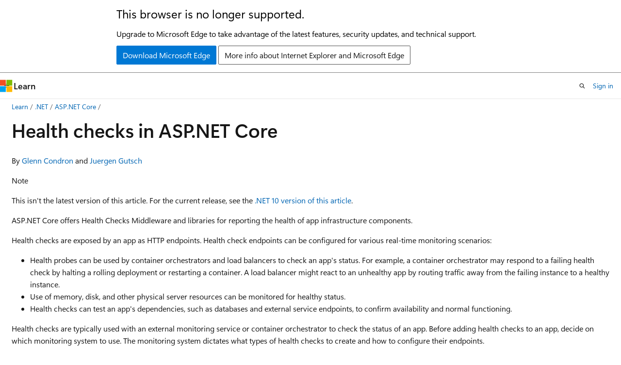

--- FILE ---
content_type: text/html
request_url: https://learn.microsoft.com/en-us/aspnet/core/host-and-deploy/health-checks?view=aspnetcore-6.0
body_size: 275699
content:
 <!DOCTYPE html>
		<html
			class="layout layout-holy-grail   show-table-of-contents conceptual show-breadcrumb default-focus"
			lang="en-us"
			dir="ltr"
			data-authenticated="false"
			data-auth-status-determined="false"
			data-target="docs"
			x-ms-format-detection="none"
		>
			
		<head>
			<title>Health checks in ASP.NET Core | Microsoft Learn</title>
			<meta charset="utf-8" />
			<meta name="viewport" content="width=device-width, initial-scale=1.0" />
			<meta name="color-scheme" content="light dark" />

			<meta name="description" content="Learn how to set up health checks for ASP.NET Core infrastructure, such as apps and databases." />
			<link rel="canonical" href="https://learn.microsoft.com/en-us/aspnet/core/host-and-deploy/health-checks?view=aspnetcore-10.0" /> 

			<!-- Non-customizable open graph and sharing-related metadata -->
			<meta name="twitter:card" content="summary" />
			<meta name="twitter:site" content="@MicrosoftLearn" />
			<meta property="og:type" content="website" />
			<meta property="og:image:alt" content="Health checks in ASP.NET Core | Microsoft Learn" />
			<meta property="og:image" content="https://learn.microsoft.com/dotnet/media/dotnet-logo.png" />
			<!-- Page specific open graph and sharing-related metadata -->
			<meta property="og:title" content="Health checks in ASP.NET Core" />
			<meta property="og:url" content="https://learn.microsoft.com/en-us/aspnet/core/host-and-deploy/health-checks?view=aspnetcore-10.0" />
			<meta property="og:description" content="Learn how to set up health checks for ASP.NET Core infrastructure, such as apps and databases." />
			<meta name="platform_id" content="9aa34671-8b06-b482-3043-9b1d72bd11fb" /> <meta name="scope" content="ASP.NET Core" />
			<meta name="locale" content="en-us" />
			 <meta name="adobe-target" content="true" /> 
			<meta name="uhfHeaderId" content="MSDocsHeader-AspNet" />

			<meta name="page_type" content="conceptual" />

			<!--page specific meta tags-->
			

			<!-- custom meta tags -->
			
		<meta name="breadcrumb_path" content="/aspnet/core/breadcrumb/toc.json" />
	
		<meta name="feedback_system" content="OpenSource" />
	
		<meta name="feedback_product_url" content="https://github.com/dotnet/aspnetcore/blob/main/CONTRIBUTING.md" />
	
		<meta name="ms.service" content="aspnet-core" />
	
		<meta name="ms.topic" content="article" />
	
		<meta name="ms.subservice" content="hosting-deployment" />
	
		<meta name="ms.update-cycle" content="365-days" />
	
		<meta name="author" content="tdykstra" />
	
		<meta name="monikerRange" content="&gt;= aspnetcore-3.1" />
	
		<meta name="ms.author" content="tdykstra" />
	
		<meta name="ms.custom" content="mvc" />
	
		<meta name="ms.date" content="2024-01-11T00:00:00Z" />
	
		<meta name="uid" content="host-and-deploy/health-checks" />
	
		<meta name="document_id" content="c0cbb094-29e9-740a-9fd6-db372641d753" />
	
		<meta name="document_version_independent_id" content="52d8efc9-a336-71d9-6d90-98173cbf6bf4" />
	
		<meta name="updated_at" content="2025-08-28T18:28:00Z" />
	
		<meta name="original_content_git_url" content="https://github.com/dotnet/AspNetCore.Docs/blob/live/aspnetcore/host-and-deploy/health-checks.md" />
	
		<meta name="gitcommit" content="https://github.com/dotnet/AspNetCore.Docs/blob/b60cb8e1ef0fade9403b8e72de1f32d3edc11303/aspnetcore/host-and-deploy/health-checks.md" />
	
		<meta name="git_commit_id" content="b60cb8e1ef0fade9403b8e72de1f32d3edc11303" />
	
		<meta name="monikers" content="aspnetcore-3.1" />
	
		<meta name="monikers" content="aspnetcore-5.0" />
	
		<meta name="monikers" content="aspnetcore-6.0" />
	
		<meta name="monikers" content="aspnetcore-7.0" />
	
		<meta name="monikers" content="aspnetcore-8.0" />
	
		<meta name="monikers" content="aspnetcore-9.0" />
	
		<meta name="monikers" content="aspnetcore-10.0" />
	
		<meta name="monikers" content="aspnetcore-11.0" />
	
		<meta name="default_moniker" content="aspnetcore-10.0" />
	
		<meta name="site_name" content="Docs" />
	
		<meta name="depot_name" content="MSDN.aspnet-core-conceptual" />
	
		<meta name="schema" content="Conceptual" />
	
		<meta name="toc_rel" content="../toc.json" />
	
		<meta name="pdf_url_template" content="https://learn.microsoft.com/pdfstore/en-us/MSDN.aspnet-core-conceptual/{branchName}{pdfName}" />
	
		<meta name="feedback_help_link_type" content="" />
	
		<meta name="feedback_help_link_url" content="" />
	
		<meta name="word_count" content="15963" />
	
		<meta name="config_moniker_range" content="&gt;= aspnetcore-1.0" />
	
		<meta name="asset_id" content="host-and-deploy/health-checks" />
	
		<meta name="moniker_range_name" content="4cfd5c821d66016c0c1ada9451d1ea32" />
	
		<meta name="item_type" content="Content" />
	
		<meta name="source_path" content="aspnetcore/host-and-deploy/health-checks.md" />
	
		<meta name="previous_tlsh_hash" content="A74BF583940DA601EEC25D8EA54AE95822F0D45CFAB03B849625FF51D82A2F231F8599BFE307E74863361B9A1091910F72E3EBBBD17C137B2D5455FC826C308686CD6772F6" />
	
		<meta name="github_feedback_content_git_url" content="https://github.com/dotnet/AspNetCore.Docs/blob/main/aspnetcore/host-and-deploy/health-checks.md" />
	 
		<meta name="cmProducts" content="https://authoring-docs-microsoft.poolparty.biz/devrel/07bb3e10-d135-43ff-bc8b-360497cb39fa" data-source="generated" />
	
		<meta name="cmProducts" content="https://authoring-docs-microsoft.poolparty.biz/devrel/d452572f-6212-498f-9050-ca4a9e50a425" data-source="generated" />
	
		<meta name="cmProducts" content="https://authoring-docs-microsoft.poolparty.biz/devrel/540ac133-a371-4dbb-8f94-28d6cc77a70b" data-source="generated" />
	
		<meta name="spProducts" content="https://authoring-docs-microsoft.poolparty.biz/devrel/12e559b9-eaf6-4aee-9af7-62334e15f863" data-source="generated" />
	
		<meta name="spProducts" content="https://authoring-docs-microsoft.poolparty.biz/devrel/a12e40b7-59a2-4437-96e2-166ce622b864" data-source="generated" />
	
		<meta name="spProducts" content="https://authoring-docs-microsoft.poolparty.biz/devrel/60bfc045-f127-4841-9d00-ea35495a5800" data-source="generated" />
	

			<!-- assets and js globals -->
			
			<link rel="stylesheet" href="/static/assets/0.4.03301.7415-7dd881c1/styles/site-ltr.css" />
			
			<link rel="preconnect" href="//mscom.demdex.net" crossorigin />
						<link rel="dns-prefetch" href="//target.microsoft.com" />
						<link rel="dns-prefetch" href="//microsoftmscompoc.tt.omtrdc.net" />
						<link
							rel="preload"
							as="script"
							href="/static/third-party/adobe-target/at-js/2.9.0/at.js"
							integrity="sha384-l4AKhsU8cUWSht4SaJU5JWcHEWh1m4UTqL08s6b/hqBLAeIDxTNl+AMSxTLx6YMI"
							crossorigin="anonymous"
							id="adobe-target-script"
							type="application/javascript"
						/>
			<script src="https://wcpstatic.microsoft.com/mscc/lib/v2/wcp-consent.js"></script>
			<script src="https://js.monitor.azure.com/scripts/c/ms.jsll-4.min.js"></script>
			<script src="/_themes/docs.theme/master/en-us/_themes/global/deprecation.js"></script>

			<!-- msdocs global object -->
			<script id="msdocs-script">
		var msDocs = {
  "environment": {
    "accessLevel": "online",
    "azurePortalHostname": "portal.azure.com",
    "reviewFeatures": false,
    "supportLevel": "production",
    "systemContent": true,
    "siteName": "learn",
    "legacyHosting": false
  },
  "data": {
    "contentLocale": "en-us",
    "contentDir": "ltr",
    "userLocale": "en-us",
    "userDir": "ltr",
    "pageTemplate": "Conceptual",
    "brand": "",
    "context": {},
    "standardFeedback": false,
    "showFeedbackReport": false,
    "feedbackHelpLinkType": "",
    "feedbackHelpLinkUrl": "",
    "feedbackSystem": "OpenSource",
    "feedbackGitHubRepo": "dotnet/AspNetCore.Docs",
    "feedbackProductUrl": "https://github.com/dotnet/aspnetcore/blob/main/CONTRIBUTING.md",
    "extendBreadcrumb": false,
    "isEditDisplayable": true,
    "isPrivateUnauthorized": false,
    "hideViewSource": false,
    "isPermissioned": false,
    "hasRecommendations": true,
    "contributors": [
      {
        "name": "tdykstra",
        "url": "https://github.com/tdykstra"
      },
      {
        "name": "guardrex",
        "url": "https://github.com/guardrex"
      },
      {
        "name": "Rick-Anderson",
        "url": "https://github.com/Rick-Anderson"
      },
      {
        "name": "JuergenGutsch",
        "url": "https://github.com/JuergenGutsch"
      },
      {
        "name": "GitHubPang",
        "url": "https://github.com/GitHubPang"
      },
      {
        "name": "timdeschryver",
        "url": "https://github.com/timdeschryver"
      },
      {
        "name": "chertby",
        "url": "https://github.com/chertby"
      },
      {
        "name": "ruslan528",
        "url": "https://github.com/ruslan528"
      },
      {
        "name": "serpent5",
        "url": "https://github.com/serpent5"
      },
      {
        "name": "scottaddie",
        "url": "https://github.com/scottaddie"
      },
      {
        "name": "Daniel15",
        "url": "https://github.com/Daniel15"
      },
      {
        "name": "joaoportela",
        "url": "https://github.com/joaoportela"
      },
      {
        "name": "nschonni",
        "url": "https://github.com/nschonni"
      },
      {
        "name": "0xced",
        "url": "https://github.com/0xced"
      },
      {
        "name": "divega",
        "url": "https://github.com/divega"
      }
    ],
    "openSourceFeedbackIssueUrl": "https://github.com/dotnet/aspnetcore.docs/issues/new?template=customer-feedback.yml",
    "openSourceFeedbackIssueTitle": "",
    "openSourceFeedbackIssueLabels": "Source - Docs.ms,:watch: Not Triaged"
  },
  "functions": {}
};;
	</script>

			<!-- base scripts, msdocs global should be before this -->
			<script src="/static/assets/0.4.03301.7415-7dd881c1/scripts/en-us/index-docs.js"></script>
			

			<!-- json-ld -->
			
		</head>
	
			<body
				id="body"
				data-bi-name="body"
				class="layout-body "
				lang="en-us"
				dir="ltr"
			>
				<header class="layout-body-header">
		<div class="header-holder has-default-focus">
			
		<a
			href="#main"
			
			style="z-index: 1070"
			class="outline-color-text visually-hidden-until-focused position-fixed inner-focus focus-visible top-0 left-0 right-0 padding-xs text-align-center background-color-body"
			
		>
			Skip to main content
		</a>
	
		<a
			href="#"
			data-skip-to-ask-learn
			style="z-index: 1070"
			class="outline-color-text visually-hidden-until-focused position-fixed inner-focus focus-visible top-0 left-0 right-0 padding-xs text-align-center background-color-body"
			hidden
		>
			Skip to Ask Learn chat experience
		</a>
	

			<div hidden id="cookie-consent-holder" data-test-id="cookie-consent-container"></div>
			<!-- Unsupported browser warning -->
			<div
				id="unsupported-browser"
				style="background-color: white; color: black; padding: 16px; border-bottom: 1px solid grey;"
				hidden
			>
				<div style="max-width: 800px; margin: 0 auto;">
					<p style="font-size: 24px">This browser is no longer supported.</p>
					<p style="font-size: 16px; margin-top: 16px;">
						Upgrade to Microsoft Edge to take advantage of the latest features, security updates, and technical support.
					</p>
					<div style="margin-top: 12px;">
						<a
							href="https://go.microsoft.com/fwlink/p/?LinkID=2092881 "
							style="background-color: #0078d4; border: 1px solid #0078d4; color: white; padding: 6px 12px; border-radius: 2px; display: inline-block;"
						>
							Download Microsoft Edge
						</a>
						<a
							href="https://learn.microsoft.com/en-us/lifecycle/faq/internet-explorer-microsoft-edge"
							style="background-color: white; padding: 6px 12px; border: 1px solid #505050; color: #171717; border-radius: 2px; display: inline-block;"
						>
							More info about Internet Explorer and Microsoft Edge
						</a>
					</div>
				</div>
			</div>
			<!-- site header -->
			<header
				id="ms--site-header"
				data-test-id="site-header-wrapper"
				role="banner"
				itemscope="itemscope"
				itemtype="http://schema.org/Organization"
			>
				<div
					id="ms--mobile-nav"
					class="site-header display-none-tablet padding-inline-none gap-none"
					data-bi-name="mobile-header"
					data-test-id="mobile-header"
				></div>
				<div
					id="ms--primary-nav"
					class="site-header display-none display-flex-tablet"
					data-bi-name="L1-header"
					data-test-id="primary-header"
				></div>
				<div
					id="ms--secondary-nav"
					class="site-header display-none display-flex-tablet"
					data-bi-name="L2-header"
					data-test-id="secondary-header"
					
				></div>
			</header>
			
		<!-- banner -->
		<div data-banner>
			<div id="disclaimer-holder"></div>
			
		</div>
		<!-- banner end -->
	
		</div>
	</header>
				 <section
					id="layout-body-menu"
					class="layout-body-menu display-flex"
					data-bi-name="menu"
			  >
					
		<div
			id="left-container"
			class="left-container display-none display-block-tablet padding-inline-sm padding-bottom-sm width-full"
			data-toc-container="true"
		>
			<!-- Regular TOC content (default) -->
			<div id="ms--toc-content" class="height-full">
				<nav
					id="affixed-left-container"
					class="margin-top-sm-tablet position-sticky display-flex flex-direction-column"
					aria-label="Primary"
					data-bi-name="left-toc"
					role="navigation"
				></nav>
			</div>
			<!-- Collapsible TOC content (hidden by default) -->
			<div id="ms--toc-content-collapsible" class="height-full" hidden>
				<nav
					id="affixed-left-container"
					class="margin-top-sm-tablet position-sticky display-flex flex-direction-column"
					aria-label="Primary"
					data-bi-name="left-toc"
					role="navigation"
				>
					<div
						id="ms--collapsible-toc-header"
						class="display-flex justify-content-flex-end margin-bottom-xxs"
					>
						<button
							type="button"
							class="button button-clear inner-focus"
							data-collapsible-toc-toggle
							aria-expanded="true"
							aria-controls="ms--collapsible-toc-content"
							aria-label="Table of contents"
						>
							<span class="icon font-size-h4" aria-hidden="true">
								<span class="docon docon-panel-left-contract"></span>
							</span>
						</button>
					</div>
				</nav>
			</div>
		</div>
	
			  </section>

				<main
					id="main"
					role="main"
					class="layout-body-main "
					data-bi-name="content"
					lang="en-us"
					dir="ltr"
				>
					
			<div
		id="ms--content-header"
		class="content-header default-focus border-bottom-none"
		data-bi-name="content-header"
	>
		<div class="content-header-controls margin-xxs margin-inline-sm-tablet">
			<button
				type="button"
				class="contents-button button button-sm margin-right-xxs"
				data-bi-name="contents-expand"
				aria-haspopup="true"
				data-contents-button
			>
				<span class="icon" aria-hidden="true"><span class="docon docon-menu"></span></span>
				<span class="contents-expand-title"> Table of contents </span>
			</button>
			<button
				type="button"
				class="ap-collapse-behavior ap-expanded button button-sm"
				data-bi-name="ap-collapse"
				aria-controls="action-panel"
			>
				<span class="icon" aria-hidden="true"><span class="docon docon-exit-mode"></span></span>
				<span>Exit editor mode</span>
			</button>
		</div>
	</div>
			<div data-main-column class="padding-sm padding-top-none padding-top-sm-tablet">
				<div>
					
		<div id="article-header" class="background-color-body margin-bottom-xs display-none-print">
			<div class="display-flex align-items-center justify-content-space-between">
				
		<details
			id="article-header-breadcrumbs-overflow-popover"
			class="popover"
			data-for="article-header-breadcrumbs"
		>
			<summary
				class="button button-clear button-primary button-sm inner-focus"
				aria-label="All breadcrumbs"
			>
				<span class="icon">
					<span class="docon docon-more"></span>
				</span>
			</summary>
			<div id="article-header-breadcrumbs-overflow" class="popover-content padding-none"></div>
		</details>

		<bread-crumbs
			id="article-header-breadcrumbs"
			role="group"
			aria-label="Breadcrumbs"
			data-test-id="article-header-breadcrumbs"
			class="overflow-hidden flex-grow-1 margin-right-sm margin-right-md-tablet margin-right-lg-desktop margin-left-negative-xxs padding-left-xxs"
		></bread-crumbs>
	 
		<div
			id="article-header-page-actions"
			class="opacity-none margin-left-auto display-flex flex-wrap-no-wrap align-items-stretch"
		>
			
		<button
			class="button button-sm border-none inner-focus display-none-tablet flex-shrink-0 "
			data-bi-name="ask-learn-assistant-entry"
			data-test-id="ask-learn-assistant-modal-entry-mobile"
			data-ask-learn-modal-entry
			
			type="button"
			style="min-width: max-content;"
			aria-expanded="false"
			aria-label="Ask Learn"
			hidden
		>
			<span class="icon font-size-lg" aria-hidden="true">
				<span class="docon docon-chat-sparkle-fill gradient-ask-learn-logo"></span>
			</span>
		</button>
		<button
			class="button button-sm display-none display-inline-flex-tablet display-none-desktop flex-shrink-0 margin-right-xxs border-color-ask-learn "
			data-bi-name="ask-learn-assistant-entry"
			
			data-test-id="ask-learn-assistant-modal-entry-tablet"
			data-ask-learn-modal-entry
			type="button"
			style="min-width: max-content;"
			aria-expanded="false"
			hidden
		>
			<span class="icon font-size-lg" aria-hidden="true">
				<span class="docon docon-chat-sparkle-fill gradient-ask-learn-logo"></span>
			</span>
			<span>Ask Learn</span>
		</button>
		<button
			class="button button-sm display-none flex-shrink-0 display-inline-flex-desktop margin-right-xxs border-color-ask-learn "
			data-bi-name="ask-learn-assistant-entry"
			
			data-test-id="ask-learn-assistant-flyout-entry"
			data-ask-learn-flyout-entry
			data-flyout-button="toggle"
			type="button"
			style="min-width: max-content;"
			aria-expanded="false"
			aria-controls="ask-learn-flyout"
			hidden
		>
			<span class="icon font-size-lg" aria-hidden="true">
				<span class="docon docon-chat-sparkle-fill gradient-ask-learn-logo"></span>
			</span>
			<span>Ask Learn</span>
		</button>
	 
		<button
			type="button"
			id="ms--focus-mode-button"
			data-focus-mode
			data-bi-name="focus-mode-entry"
			class="button button-sm flex-shrink-0 margin-right-xxs display-none display-inline-flex-desktop"
		>
			<span class="icon font-size-lg" aria-hidden="true">
				<span class="docon docon-glasses"></span>
			</span>
			<span>Focus mode</span>
		</button>
	 

			<details class="popover popover-right" id="article-header-page-actions-overflow">
				<summary
					class="justify-content-flex-start button button-clear button-sm button-primary inner-focus"
					aria-label="More actions"
					title="More actions"
				>
					<span class="icon" aria-hidden="true">
						<span class="docon docon-more-vertical"></span>
					</span>
				</summary>
				<div class="popover-content">
					
		<button
			data-page-action-item="overflow-mobile"
			type="button"
			class="button-block button-sm inner-focus button button-clear display-none-tablet justify-content-flex-start text-align-left"
			data-bi-name="contents-expand"
			data-contents-button
			data-popover-close
		>
			<span class="icon">
				<span class="docon docon-editor-list-bullet" aria-hidden="true"></span>
			</span>
			<span class="contents-expand-title">Table of contents</span>
		</button>
	 
		<a
			id="lang-link-overflow"
			class="button-sm inner-focus button button-clear button-block justify-content-flex-start text-align-left"
			data-bi-name="language-toggle"
			data-page-action-item="overflow-all"
			data-check-hidden="true"
			data-read-in-link
			href="#"
			hidden
		>
			<span class="icon" aria-hidden="true" data-read-in-link-icon>
				<span class="docon docon-locale-globe"></span>
			</span>
			<span data-read-in-link-text>Read in English</span>
		</a>
	 
		<button
			type="button"
			class="collection button button-clear button-sm button-block justify-content-flex-start text-align-left inner-focus"
			data-list-type="collection"
			data-bi-name="collection"
			data-page-action-item="overflow-all"
			data-check-hidden="true"
			data-popover-close
		>
			<span class="icon" aria-hidden="true">
				<span class="docon docon-circle-addition"></span>
			</span>
			<span class="collection-status">Add</span>
		</button>
	
					
		<button
			type="button"
			class="collection button button-block button-clear button-sm justify-content-flex-start text-align-left inner-focus"
			data-list-type="plan"
			data-bi-name="plan"
			data-page-action-item="overflow-all"
			data-check-hidden="true"
			data-popover-close
			hidden
		>
			<span class="icon" aria-hidden="true">
				<span class="docon docon-circle-addition"></span>
			</span>
			<span class="plan-status">Add to plan</span>
		</button>
	  
		<a
			data-contenteditbtn
			class="button button-clear button-block button-sm inner-focus justify-content-flex-start text-align-left text-decoration-none"
			data-bi-name="edit"
			
			href="https://github.com/dotnet/AspNetCore.Docs/blob/main/aspnetcore/host-and-deploy/health-checks.md"
			data-original_content_git_url="https://github.com/dotnet/AspNetCore.Docs/blob/live/aspnetcore/host-and-deploy/health-checks.md"
			data-original_content_git_url_template="{repo}/blob/{branch}/aspnetcore/host-and-deploy/health-checks.md"
			data-pr_repo=""
			data-pr_branch=""
		>
			<span class="icon" aria-hidden="true">
				<span class="docon docon-edit-outline"></span>
			</span>
			<span>Edit</span>
		</a>
	
					
		<hr class="margin-block-xxs" />
		<h4 class="font-size-sm padding-left-xxs">Share via</h4>
		
					<a
						class="button button-clear button-sm inner-focus button-block justify-content-flex-start text-align-left text-decoration-none share-facebook"
						data-bi-name="facebook"
						data-page-action-item="overflow-all"
						href="#"
					>
						<span class="icon color-primary" aria-hidden="true">
							<span class="docon docon-facebook-share"></span>
						</span>
						<span>Facebook</span>
					</a>

					<a
						href="#"
						class="button button-clear button-sm inner-focus button-block justify-content-flex-start text-align-left text-decoration-none share-twitter"
						data-bi-name="twitter"
						data-page-action-item="overflow-all"
					>
						<span class="icon color-text" aria-hidden="true">
							<span class="docon docon-xlogo-share"></span>
						</span>
						<span>x.com</span>
					</a>

					<a
						href="#"
						class="button button-clear button-sm inner-focus button-block justify-content-flex-start text-align-left text-decoration-none share-linkedin"
						data-bi-name="linkedin"
						data-page-action-item="overflow-all"
					>
						<span class="icon color-primary" aria-hidden="true">
							<span class="docon docon-linked-in-logo"></span>
						</span>
						<span>LinkedIn</span>
					</a>
					<a
						href="#"
						class="button button-clear button-sm inner-focus button-block justify-content-flex-start text-align-left text-decoration-none share-email"
						data-bi-name="email"
						data-page-action-item="overflow-all"
					>
						<span class="icon color-primary" aria-hidden="true">
							<span class="docon docon-mail-message"></span>
						</span>
						<span>Email</span>
					</a>
			  
	 
		<hr class="margin-block-xxs" />
		<button
			class="button button-block button-clear button-sm justify-content-flex-start text-align-left inner-focus"
			type="button"
			data-bi-name="print"
			data-page-action-item="overflow-all"
			data-popover-close
			data-print-page
			data-check-hidden="true"
		>
			<span class="icon color-primary" aria-hidden="true">
				<span class="docon docon-print"></span>
			</span>
			<span>Print</span>
		</button>
	
				</div>
			</details>
		</div>
	
			</div>
		</div>
	  
		<!-- privateUnauthorizedTemplate is hidden by default -->
		<div unauthorized-private-section data-bi-name="permission-content-unauthorized-private" hidden>
			<hr class="hr margin-top-xs margin-bottom-sm" />
			<div class="notification notification-info">
				<div class="notification-content">
					<p class="margin-top-none notification-title">
						<span class="icon">
							<span class="docon docon-exclamation-circle-solid" aria-hidden="true"></span>
						</span>
						<span>Note</span>
					</p>
					<p class="margin-top-none authentication-determined not-authenticated">
						Access to this page requires authorization. You can try <a class="docs-sign-in" href="#" data-bi-name="permission-content-sign-in">signing in</a> or <a  class="docs-change-directory" data-bi-name="permisson-content-change-directory">changing directories</a>.
					</p>
					<p class="margin-top-none authentication-determined authenticated">
						Access to this page requires authorization. You can try <a class="docs-change-directory" data-bi-name="permisson-content-change-directory">changing directories</a>.
					</p>
				</div>
			</div>
		</div>
	
					<div class="content"><h1 id="health-checks-in-aspnet-core">Health checks in ASP.NET Core</h1></div>
					
		<div
			id="article-metadata"
			data-bi-name="article-metadata"
			data-test-id="article-metadata"
			class="page-metadata-container display-flex gap-xxs justify-content-space-between align-items-center flex-wrap-wrap"
		>
			 
				<div
					id="user-feedback"
					class="margin-block-xxs display-none display-none-print"
					hidden
					data-hide-on-archived
				>
					
		<button
			id="user-feedback-button"
			data-test-id="conceptual-feedback-button"
			class="button button-sm button-clear button-primary display-none"
			type="button"
			data-bi-name="user-feedback-button"
			data-user-feedback-button
			hidden
		>
			<span class="icon" aria-hidden="true">
				<span class="docon docon-like"></span>
			</span>
			<span>Feedback</span>
		</button>
	
				</div>
		  
		</div>
	 
		<div data-id="ai-summary" hidden>
			<div id="ms--ai-summary-cta" class="margin-top-xs display-flex align-items-center">
				<span class="icon" aria-hidden="true">
					<span class="docon docon-sparkle-fill gradient-text-vivid"></span>
				</span>
				<button
					id="ms--ai-summary"
					type="button"
					class="tag tag-sm tag-suggestion margin-left-xxs"
					data-test-id="ai-summary-cta"
					data-bi-name="ai-summary-cta"
					data-an="ai-summary"
				>
					<span class="ai-summary-cta-text">
						Summarize this article for me
					</span>
				</button>
			</div>
			<!-- Slot where the client will render the summary card after the user clicks the CTA -->
			<div id="ms--ai-summary-header" class="margin-top-xs"></div>
		</div>
	 
		<nav
			id="center-doc-outline"
			class="doc-outline is-hidden-desktop display-none-print margin-bottom-sm"
			data-bi-name="intopic toc"
			aria-label="In this article"
		>
			<h2 id="ms--in-this-article" class="title is-6 margin-block-xs">
				In this article
			</h2>
		</nav>
	
					<div class="content"><p>By <a href="https://github.com/glennc" data-linktype="external">Glenn Condron</a> and <a href="https://twitter.com/sharpcms" data-linktype="external">Juergen Gutsch</a></p>
<div data-moniker="aspnetcore-3.1 aspnetcore-5.0 aspnetcore-6.0 aspnetcore-7.0 aspnetcore-8.0 aspnetcore-9.0">
<div class="NOTE">
<p>Note</p>
<p>This isn't the latest version of this article. For the current release, see the <a href="?view=aspnetcore-10.0&amp;preserve-view=true" data-linktype="relative-path">.NET 10 version of this article</a>.</p>
</div>
</div>
<div data-moniker="aspnetcore-3.1 aspnetcore-5.0 aspnetcore-7.0">
<div class="WARNING">
<p>Warning</p>
<p>This version of ASP.NET Core is no longer supported. For more information, see the <a href="https://dotnet.microsoft.com/platform/support/policy/dotnet-core" data-linktype="external">.NET and .NET Core Support Policy</a>. For the current release, see the <a href="?view=aspnetcore-10.0&amp;preserve-view=true" data-linktype="relative-path">.NET 10 version of this article</a>.</p>
</div>
</div>
<!-- Exclude until .NET 11 preview is added to the version selector collection
(add triple colon here) moniker range="> aspnetcore-10.0"
> [!IMPORTANT]
> This information relates to a pre-release product that may be substantially modified before it's commercially released. Microsoft makes no warranties, express or implied, with respect to the information provided here.
>
> For the current release, see the [.NET 10 version of this article](?view=aspnetcore-10.0&preserve-view=true).
(add triple colon here) moniker-end
-->
<!--
Include either this file or 'not-latest-version-without-not-supported-content.md' at the top 
of articles.

'not-latest-version.md' (this file): Includes not-supported content.
'not-latest-version-without-not-supported-content.md': Doesn't include not-supported content.

Use this file in articles that target >=7.0. For articles that target >=8.0 prior to 10.0
reaching EOL, 'not-latest-version-without-not-supported-content.md' must be used to avoid
a zone/file moniker range mismatch error.

When a new version is released, it might be necessary to temporarily comment out the current 
version moniker range section until the new moniker is created.

Markdown to include this file:

[!INCLUDE[](~/includes/not-latest-version.md)]
-->
<div data-moniker="aspnetcore-10.0 aspnetcore-11.0 aspnetcore-8.0 aspnetcore-9.0">
<p>ASP.NET Core offers Health Checks Middleware and libraries for reporting the health of app infrastructure components.</p>
<p>Health checks are exposed by an app as HTTP endpoints. Health check endpoints can be configured for various real-time monitoring scenarios:</p>
<ul>
<li>Health probes can be used by container orchestrators and load balancers to check an app's status. For example, a container orchestrator may respond to a failing health check by halting a rolling deployment or restarting a container. A load balancer might react to an unhealthy app by routing traffic away from the failing instance to a healthy instance.</li>
<li>Use of memory, disk, and other physical server resources can be monitored for healthy status.</li>
<li>Health checks can test an app's dependencies, such as databases and external service endpoints, to confirm availability and normal functioning.</li>
</ul>
<p>Health checks are typically used with an external monitoring service or container orchestrator to check the status of an app. Before adding health checks to an app, decide on which monitoring system to use. The monitoring system dictates what types of health checks to create and how to configure their endpoints.</p>
<h2 id="basic-health-probe">Basic health probe</h2>
<p>For many apps, a basic health probe configuration that reports the app's availability to process requests (<em>liveness</em>) is sufficient to discover the status of the app.</p>
<p>The basic configuration registers health check services and calls the Health Checks Middleware to respond at a URL endpoint with a health response. By default, no specific health checks are registered to test any particular dependency or subsystem. The app is considered healthy if it can respond at the health endpoint URL. The default response writer writes <a href="/en-us/dotnet/api/microsoft.extensions.diagnostics.healthchecks.healthstatus" class="no-loc" data-linktype="absolute-path">HealthStatus</a> as a plaintext response to the client. The <code>HealthStatus</code> is <a href="/en-us/dotnet/api/microsoft.extensions.diagnostics.healthchecks.healthstatus#microsoft-extensions-diagnostics-healthchecks-healthstatus-healthy" class="no-loc" data-linktype="absolute-path">HealthStatus.Healthy</a>, <a href="/en-us/dotnet/api/microsoft.extensions.diagnostics.healthchecks.healthstatus#microsoft-extensions-diagnostics-healthchecks-healthstatus-degraded" class="no-loc" data-linktype="absolute-path">HealthStatus.Degraded</a>, or <a href="/en-us/dotnet/api/microsoft.extensions.diagnostics.healthchecks.healthstatus#microsoft-extensions-diagnostics-healthchecks-healthstatus-unhealthy" class="no-loc" data-linktype="absolute-path">HealthStatus.Unhealthy</a>.</p>
<p>Register health check services with <a href="/en-us/dotnet/api/microsoft.extensions.dependencyinjection.healthcheckservicecollectionextensions.addhealthchecks" class="no-loc" data-linktype="absolute-path">AddHealthChecks</a> in <code>Program.cs</code>. Create a health check endpoint by calling <a href="/en-us/dotnet/api/microsoft.aspnetcore.builder.healthcheckendpointroutebuilderextensions.maphealthchecks" class="no-loc" data-linktype="absolute-path">MapHealthChecks</a>.</p>
<p>The following example creates a health check endpoint at <code>/healthz</code>:</p>
<pre><code class="lang-csharp" highlight-lines="3,7">var builder = WebApplication.CreateBuilder(args);

builder.Services.AddHealthChecks();

var app = builder.Build();

app.MapHealthChecks("/healthz");

app.Run();
</code></pre>
<h3 id="docker-healthcheck">Docker <code>HEALTHCHECK</code></h3>
<p><a href="docker/?view=aspnetcore-6.0" data-linktype="relative-path">Docker</a> offers a built-in <code>HEALTHCHECK</code> directive that can be used to check the status of an app that uses the basic health check configuration:</p>
<pre><code class="lang-dockerfile">HEALTHCHECK CMD curl --fail http://localhost:5000/healthz || exit 1
</code></pre>
<p>The preceding example uses <code>curl</code> to make an HTTP request to the health check endpoint at <code>/healthz</code>. <code>curl</code> isn't included in the .NET Linux container images, but it can be added by installing the required package in the Dockerfile. Containers that use images based on Alpine Linux can use the included <code>wget</code> in place of <code>curl</code>.</p>
<h2 id="create-health-checks">Create health checks</h2>
<p>Health checks are created by implementing the <a href="/en-us/dotnet/api/microsoft.extensions.diagnostics.healthchecks.ihealthcheck" class="no-loc" data-linktype="absolute-path">IHealthCheck</a> interface. The <a href="/en-us/dotnet/api/microsoft.extensions.diagnostics.healthchecks.ihealthcheck.checkhealthasync" class="no-loc" data-linktype="absolute-path">CheckHealthAsync</a> method returns a <a href="/en-us/dotnet/api/microsoft.extensions.diagnostics.healthchecks.healthcheckresult" class="no-loc" data-linktype="absolute-path">HealthCheckResult</a> that indicates the health as <code>Healthy</code>, <code>Degraded</code>, or <code>Unhealthy</code>. The result is written as a plaintext response with a configurable status code. Configuration is described in the <a href="#health-check-options" data-linktype="self-bookmark">Health check options</a> section. <a href="/en-us/dotnet/api/microsoft.extensions.diagnostics.healthchecks.healthcheckresult" class="no-loc" data-linktype="absolute-path">HealthCheckResult</a> can also return optional key-value pairs.</p>
<p>The following example demonstrates the layout of a health check:</p>
<pre><code class="lang-csharp">public class SampleHealthCheck : IHealthCheck
{
    public Task&lt;HealthCheckResult&gt; CheckHealthAsync(
        HealthCheckContext context, CancellationToken cancellationToken = default)
    {
        var isHealthy = true;

        // ...

        if (isHealthy)
        {
            return Task.FromResult(
                HealthCheckResult.Healthy("A healthy result."));
        }

        return Task.FromResult(
            new HealthCheckResult(
                context.Registration.FailureStatus, "An unhealthy result."));
    }
}
</code></pre>
<p>The health check's logic is placed in the <a href="/en-us/dotnet/api/microsoft.extensions.diagnostics.healthchecks.ihealthcheck.checkhealthasync" class="no-loc" data-linktype="absolute-path">CheckHealthAsync</a> method. The preceding example sets a dummy variable, <code>isHealthy</code>, to <code>true</code>. If the value of <code>isHealthy</code> is set to <code>false</code>, the <a href="/en-us/dotnet/api/microsoft.extensions.diagnostics.healthchecks.healthcheckregistration.failurestatus#microsoft-extensions-diagnostics-healthchecks-healthcheckregistration-failurestatus" class="no-loc" data-linktype="absolute-path">HealthCheckRegistration.FailureStatus</a> status is returned.</p>
<p>If <a href="/en-us/dotnet/api/microsoft.extensions.diagnostics.healthchecks.ihealthcheck.checkhealthasync" class="no-loc" data-linktype="absolute-path">CheckHealthAsync</a> throws an exception during the check, a new <a href="/en-us/dotnet/api/microsoft.extensions.diagnostics.healthchecks.healthreportentry" class="no-loc" data-linktype="absolute-path">HealthReportEntry</a> is returned with its <a href="/en-us/dotnet/api/microsoft.extensions.diagnostics.healthchecks.healthreportentry.status#microsoft-extensions-diagnostics-healthchecks-healthreportentry-status" class="no-loc" data-linktype="absolute-path">HealthReportEntry.Status</a> set to the <a href="/en-us/dotnet/api/microsoft.extensions.diagnostics.healthchecks.healthcheckregistration.failurestatus#microsoft-extensions-diagnostics-healthchecks-healthcheckregistration-failurestatus" class="no-loc" data-linktype="absolute-path">FailureStatus</a>. This status is defined by <a href="/en-us/dotnet/api/microsoft.extensions.dependencyinjection.healthchecksbuilderaddcheckextensions.addcheck" class="no-loc" data-linktype="absolute-path">AddCheck</a> (see the <a href="#register-health-check-services" data-linktype="self-bookmark">Register health check services</a> section) and includes the <a href="/en-us/dotnet/api/microsoft.extensions.diagnostics.healthchecks.healthreportentry.exception#microsoft-extensions-diagnostics-healthchecks-healthreportentry-exception" data-linktype="absolute-path">inner exception</a> that caused the check failure. The <a href="/en-us/dotnet/api/microsoft.extensions.diagnostics.healthchecks.healthreportentry.description#microsoft-extensions-diagnostics-healthchecks-healthreportentry-description" class="no-loc" data-linktype="absolute-path">Description</a> is set to the exception's message.</p>
<h2 id="register-health-check-services">Register health check services</h2>
<p>To register a health check service, call <a href="/en-us/dotnet/api/microsoft.extensions.dependencyinjection.healthchecksbuilderaddcheckextensions.addcheck" class="no-loc" data-linktype="absolute-path">AddCheck</a> in <code>Program.cs</code>:</p>
<pre><code class="lang-csharp">builder.Services.AddHealthChecks()
    .AddCheck&lt;SampleHealthCheck&gt;("Sample");
</code></pre>
<p>The <a href="/en-us/dotnet/api/microsoft.extensions.dependencyinjection.healthchecksbuilderaddcheckextensions.addcheck" class="no-loc" data-linktype="absolute-path">AddCheck</a> overload shown in the following example sets the failure status (<a href="/en-us/dotnet/api/microsoft.extensions.diagnostics.healthchecks.healthstatus" class="no-loc" data-linktype="absolute-path">HealthStatus</a>) to report when the health check reports a failure. If the failure status is set to <code>null</code> (default), <a href="/en-us/dotnet/api/microsoft.extensions.diagnostics.healthchecks.healthstatus#microsoft-extensions-diagnostics-healthchecks-healthstatus-unhealthy" class="no-loc" data-linktype="absolute-path">HealthStatus.Unhealthy</a> is reported. This overload is a useful scenario for library authors, where the failure status indicated by the library is enforced by the app when a health check failure occurs if the health check implementation honors the setting.</p>
<p><em>Tags</em> can be used to filter health checks. Tags are described in the <a href="#filter-health-checks" data-linktype="self-bookmark">Filter health checks</a> section.</p>
<pre><code class="lang-csharp">builder.Services.AddHealthChecks()
    .AddCheck&lt;SampleHealthCheck&gt;(
        "Sample",
        failureStatus: HealthStatus.Degraded,
        tags: new[] { "sample" });
</code></pre>
<p><a href="/en-us/dotnet/api/microsoft.extensions.dependencyinjection.healthchecksbuilderdelegateextensions.addcheck" class="no-loc" data-linktype="absolute-path">AddCheck</a> can also execute a lambda function. In the following example, the health check always returns a healthy result:</p>
<pre><code class="lang-csharp">builder.Services.AddHealthChecks()
    .AddCheck("Sample", () =&gt; HealthCheckResult.Healthy("A healthy result."));
</code></pre>
<p>Call <a href="/en-us/dotnet/api/microsoft.extensions.dependencyinjection.healthchecksbuilderaddcheckextensions.addtypeactivatedcheck" class="no-loc" data-linktype="absolute-path">AddTypeActivatedCheck</a> to pass arguments to a health check implementation. In the following example, a type-activated health check accepts an integer and a string in its constructor:</p>
<pre><code class="lang-csharp" highlight-lines="6">public class SampleHealthCheckWithArgs : IHealthCheck
{
    private readonly int _arg1;
    private readonly string _arg2;

    public SampleHealthCheckWithArgs(int arg1, string arg2)
        =&gt; (_arg1, _arg2) = (arg1, arg2);

    public Task&lt;HealthCheckResult&gt; CheckHealthAsync(
        HealthCheckContext context, CancellationToken cancellationToken = default)
    {
        // ...

        return Task.FromResult(HealthCheckResult.Healthy("A healthy result."));
    }
}
</code></pre>
<p>To register the preceding health check, call <code>AddTypeActivatedCheck</code> with the integer and string passed as arguments:</p>
<pre><code class="lang-csharp">builder.Services.AddHealthChecks()
    .AddTypeActivatedCheck&lt;SampleHealthCheckWithArgs&gt;(
        "Sample",
        failureStatus: HealthStatus.Degraded,
        tags: new[] { "sample" },
        args: new object[] { 1, "Arg" });
</code></pre>
<h2 id="use-health-checks-routing">Use Health Checks Routing</h2>
<p>In <code>Program.cs</code>, call <code>MapHealthChecks</code> on the endpoint builder with the endpoint URL or relative path:</p>
<pre><code class="lang-csharp">app.MapHealthChecks("/healthz");
</code></pre>
<h3 id="require-host">Require host</h3>
<p>Call <code>RequireHost</code> to specify one or more permitted hosts for the health check endpoint. Hosts should be Unicode rather than punycode and may include a port. If a collection isn't supplied, any host is accepted:</p>
<pre><code class="lang-csharp">app.MapHealthChecks("/healthz")
    .RequireHost("www.contoso.com:5001");
</code></pre>
<p>To restrict the health check endpoint to respond only on a specific port, specify a port in the call to <code>RequireHost</code>. This approach is typically used in a container environment to expose a port for monitoring services:</p>
<pre><code class="lang-csharp">app.MapHealthChecks("/healthz")
    .RequireHost("*:5001");
</code></pre>
<div class="WARNING">
<p>Warning</p>
<p>API that relies on the <a href="https://developer.mozilla.org/docs/Web/HTTP/Headers/Host" data-linktype="external">Host header</a>, such as <a href="/en-us/dotnet/api/microsoft.aspnetcore.http.httprequest.host" class="no-loc" data-linktype="absolute-path">HttpRequest.Host</a> and <a href="/en-us/dotnet/api/microsoft.aspnetcore.builder.routingendpointconventionbuilderextensions.requirehost" class="no-loc" data-linktype="absolute-path">RequireHost</a>, are subject to potential spoofing by clients.</p>
<p>To prevent host and port spoofing, use one of the following approaches:</p>
<ul>
<li>Use <a href="/en-us/dotnet/api/microsoft.aspnetcore.http.httpcontext.connection" class="no-loc" data-linktype="absolute-path">HttpContext.Connection</a> (<a href="/en-us/dotnet/api/microsoft.aspnetcore.http.connectioninfo.localport#microsoft-aspnetcore-http-connectioninfo-localport" class="no-loc" data-linktype="absolute-path">ConnectionInfo.LocalPort</a>) where the ports are checked.</li>
<li>Employ <a href="../fundamentals/servers/kestrel/host-filtering?view=aspnetcore-6.0" data-linktype="relative-path">Host filtering</a>.</li>
</ul>
</div>
<p>To prevent unauthorized clients from spoofing the port, call <a href="/en-us/dotnet/api/microsoft.aspnetcore.builder.authorizationendpointconventionbuilderextensions.requireauthorization" class="no-loc" data-linktype="absolute-path">RequireAuthorization</a>:</p>
<pre><code class="lang-csharp">app.MapHealthChecks("/healthz")
    .RequireHost("*:5001")
    .RequireAuthorization();
</code></pre>
<p>For more information, see <a href="../fundamentals/routing?view=aspnetcore-6.0#host-matching-in-routes-with-requirehost" data-linktype="relative-path">Host matching in routes with RequireHost</a>.</p>
<h3 id="require-authorization">Require authorization</h3>
<p>Call <a href="/en-us/dotnet/api/microsoft.aspnetcore.builder.authorizationendpointconventionbuilderextensions.requireauthorization" class="no-loc" data-linktype="absolute-path">RequireAuthorization</a> to run Authorization Middleware on the health check request endpoint. A <code>RequireAuthorization</code> overload accepts one or more authorization policies. If a policy isn't provided, the default authorization policy is used:</p>
<pre><code class="lang-csharp">app.MapHealthChecks("/healthz")
    .RequireAuthorization();
</code></pre>
<h3 id="enable-cross-origin-requests-cors">Enable Cross-Origin Requests (CORS)</h3>
<p>Although running health checks manually from a browser isn't a common scenario, CORS Middleware can be enabled by calling <a href="https://github.com/dotnet/aspnetcore/blob/main/src/Middleware/CORS/src/Infrastructure/CorsEndpointConventionBuilderExtensions.cs#L20-#L40" data-linktype="external"><code>RequireCors</code></a> on the health checks endpoints. The <a href="/en-us/dotnet/api/microsoft.aspnetcore.builder.corsendpointconventionbuilderextensions.requirecors" data-linktype="absolute-path"><code>RequireCors</code></a> overload accepts a CORS policy builder delegate (<code>CorsPolicyBuilder</code>) or a policy name. For more information, see <a href="../security/cors?view=aspnetcore-6.0" data-linktype="relative-path">Enable Cross-Origin Requests (CORS) in ASP.NET Core</a>.</p>
<h2 id="health-check-options">Health check options</h2>
<p><a href="/en-us/dotnet/api/microsoft.aspnetcore.diagnostics.healthchecks.healthcheckoptions" class="no-loc" data-linktype="absolute-path">HealthCheckOptions</a> provide an opportunity to customize health check behavior:</p>
<ul>
<li><a href="#filter-health-checks" data-linktype="self-bookmark">Filter health checks</a></li>
<li><a href="#customize-the-http-status-code" data-linktype="self-bookmark">Customize the HTTP status code</a></li>
<li><a href="#suppress-cache-headers" data-linktype="self-bookmark">Suppress cache headers</a></li>
<li><a href="#customize-output" data-linktype="self-bookmark">Customize output</a></li>
</ul>
<h3 id="filter-health-checks">Filter health checks</h3>
<p>By default, the Health Checks Middleware runs all registered health checks. To run a subset of health checks, provide a function that returns a boolean to the <a href="/en-us/dotnet/api/microsoft.aspnetcore.diagnostics.healthchecks.healthcheckoptions.predicate#microsoft-aspnetcore-diagnostics-healthchecks-healthcheckoptions-predicate" class="no-loc" data-linktype="absolute-path">Predicate</a> option.</p>
<p>The following example filters the health checks so that only those tagged with <code>sample</code> run:</p>
<pre><code class="lang-csharp">app.MapHealthChecks("/healthz", new HealthCheckOptions
{
    Predicate = healthCheck =&gt; healthCheck.Tags.Contains("sample")
});
</code></pre>
<h3 id="customize-the-http-status-code">Customize the HTTP status code</h3>
<p>Use <a href="/en-us/dotnet/api/microsoft.aspnetcore.diagnostics.healthchecks.healthcheckoptions.resultstatuscodes#microsoft-aspnetcore-diagnostics-healthchecks-healthcheckoptions-resultstatuscodes" class="no-loc" data-linktype="absolute-path">ResultStatusCodes</a> to customize the mapping of health status to HTTP status codes. The following <a href="/en-us/dotnet/api/microsoft.aspnetcore.http.statuscodes" class="no-loc" data-linktype="absolute-path">StatusCodes</a> assignments are the default values used by the middleware. Change the status code values to meet your requirements:</p>
<pre><code class="lang-csharp">app.MapHealthChecks("/healthz", new HealthCheckOptions
{
    ResultStatusCodes =
    {
        [HealthStatus.Healthy] = StatusCodes.Status200OK,
        [HealthStatus.Degraded] = StatusCodes.Status200OK,
        [HealthStatus.Unhealthy] = StatusCodes.Status503ServiceUnavailable
    }
});
</code></pre>
<h3 id="suppress-cache-headers">Suppress cache headers</h3>
<p><a href="/en-us/dotnet/api/microsoft.aspnetcore.diagnostics.healthchecks.healthcheckoptions.allowcachingresponses#microsoft-aspnetcore-diagnostics-healthchecks-healthcheckoptions-allowcachingresponses" class="no-loc" data-linktype="absolute-path">AllowCachingResponses</a> controls whether the Health Checks Middleware adds HTTP headers to a probe response to prevent response caching. If the value is <code>false</code> (default), the middleware sets or overrides the <code>Cache-Control</code>, <code>Expires</code>, and <code>Pragma</code> headers to prevent response caching. If the value is <code>true</code>, the middleware doesn't modify the cache headers of the response:</p>
<pre><code class="lang-csharp">app.MapHealthChecks("/healthz", new HealthCheckOptions
{
    AllowCachingResponses = true
});
</code></pre>
<h3 id="customize-output">Customize output</h3>
<p>To customize the output of a health checks report, set the <a href="/en-us/dotnet/api/microsoft.aspnetcore.diagnostics.healthchecks.healthcheckoptions.responsewriter" class="no-loc" data-linktype="absolute-path">HealthCheckOptions.ResponseWriter</a> property to a delegate that writes the response:</p>
<pre><code class="lang-csharp">app.MapHealthChecks("/healthz", new HealthCheckOptions
{
    ResponseWriter = WriteResponse
});
</code></pre>
<p>The default delegate writes a minimal plaintext response with the string value of <a href="/en-us/dotnet/api/microsoft.extensions.diagnostics.healthchecks.healthreport.status#microsoft-extensions-diagnostics-healthchecks-healthreport-status" data-linktype="absolute-path"><code>HealthReport.Status</code></a>. The following custom delegate outputs a custom JSON response using <a href="/en-us/dotnet/api/system.text.json" class="no-loc" data-linktype="absolute-path">System.Text.Json</a>:</p>
<pre><code class="lang-csharp">private static Task WriteResponse(HttpContext context, HealthReport healthReport)
{
    context.Response.ContentType = "application/json; charset=utf-8";

    var options = new JsonWriterOptions { Indented = true };

    using var memoryStream = new MemoryStream();
    using (var jsonWriter = new Utf8JsonWriter(memoryStream, options))
    {
        jsonWriter.WriteStartObject();
        jsonWriter.WriteString("status", healthReport.Status.ToString());
        jsonWriter.WriteStartObject("results");

        foreach (var healthReportEntry in healthReport.Entries)
        {
            jsonWriter.WriteStartObject(healthReportEntry.Key);
            jsonWriter.WriteString("status",
                healthReportEntry.Value.Status.ToString());
            jsonWriter.WriteString("description",
                healthReportEntry.Value.Description);
            jsonWriter.WriteStartObject("data");

            foreach (var item in healthReportEntry.Value.Data)
            {
                jsonWriter.WritePropertyName(item.Key);

                JsonSerializer.Serialize(jsonWriter, item.Value,
                    item.Value?.GetType() ?? typeof(object));
            }

            jsonWriter.WriteEndObject();
            jsonWriter.WriteEndObject();
        }

        jsonWriter.WriteEndObject();
        jsonWriter.WriteEndObject();
    }

    return context.Response.WriteAsync(
        Encoding.UTF8.GetString(memoryStream.ToArray()));
}
</code></pre>
<p>The health checks API doesn't provide built-in support for complex JSON return formats because the format is specific to your choice of monitoring system. Customize the response in the preceding examples as needed. For more information on JSON serialization with <code>System.Text.Json</code>, see <a href="/en-us/dotnet/standard/serialization/system-text-json-how-to" data-linktype="absolute-path">How to serialize and deserialize JSON in .NET</a>.</p>
<h2 id="database-probe">Database probe</h2>
<p>A health check can specify a database query to run as a boolean test to indicate if the database is responding normally.</p>
<p><a href="https://github.com/Xabaril/AspNetCore.Diagnostics.HealthChecks" data-linktype="external"><code>AspNetCore.Diagnostics.HealthChecks</code></a>, a health check library for ASP.NET Core apps, includes a health check that runs against a SQL Server database. <code>AspNetCore.Diagnostics.HealthChecks</code> executes a <code>SELECT 1</code> query against the database to confirm the connection to the database is healthy.</p>
<div class="WARNING">
<p>Warning</p>
<p>When checking a database connection with a query, choose a query that returns quickly. The query approach runs the risk of overloading the database and degrading its performance. In most cases, running a test query isn't necessary. Merely making a successful connection to the database is sufficient. If you find it necessary to run a query, choose a simple SELECT query, such as <code>SELECT 1</code>.</p>
</div>
<p>To use this SQL Server health check, include a package reference to the <a href="https://www.nuget.org/packages/AspNetCore.HealthChecks.SqlServer" data-linktype="external"><code>AspNetCore.HealthChecks.SqlServer</code></a> NuGet package. The following example registers the SQL Server health check:</p>
<pre><code class="lang-csharp">var conStr = builder.Configuration.GetConnectionString("DefaultConnection");
if (string.IsNullOrEmpty(conStr))
{
    throw new InvalidOperationException(
                       "Could not find a connection string named 'DefaultConnection'.");
}
builder.Services.AddHealthChecks()
    .AddSqlServer(conStr);
</code></pre>
<div class="NOTE">
<p>Note</p>
<p><a href="https://github.com/Xabaril/AspNetCore.Diagnostics.HealthChecks" data-linktype="external"><code>AspNetCore.Diagnostics.HealthChecks</code></a> isn't maintained or supported by Microsoft.</p>
</div>
<h2 id="entity-framework-core-dbcontext-probe">Entity Framework Core DbContext probe</h2>
<p>The <code>DbContext</code> check confirms that the app can communicate with the database configured for an EF Core <code>DbContext</code>. The <code>DbContext</code> check is supported in apps that:</p>
<ul>
<li>Use <a href="/en-us/ef/core/" data-linktype="absolute-path">Entity Framework (EF) Core</a>.</li>
<li>Include a package reference to the <a href="https://www.nuget.org/packages/Microsoft.Extensions.Diagnostics.HealthChecks.EntityFrameworkCore" data-linktype="external"><code>Microsoft.Extensions.Diagnostics.HealthChecks.EntityFrameworkCore</code></a> NuGet package.</li>
</ul>
<p><a href="/en-us/dotnet/api/microsoft.extensions.dependencyinjection.entityframeworkcorehealthchecksbuilderextensions.adddbcontextcheck" class="no-loc" data-linktype="absolute-path">AddDbContextCheck</a> registers a health check for a <a href="/en-us/dotnet/api/microsoft.entityframeworkcore.dbcontext" class="no-loc" data-linktype="absolute-path">DbContext</a>. The <code>DbContext</code> is supplied to the method as the <code>TContext</code>. An overload is available to configure the failure status, tags, and a custom test query.</p>
<p>By default:</p>
<ul>
<li>The <code>DbContextHealthCheck</code> calls EF Core's <code>CanConnectAsync</code> method. You can customize what operation is run when checking health using <code>AddDbContextCheck</code> method overloads.</li>
<li>The name of the health check is the name of the <code>TContext</code> type.</li>
</ul>
<p>The following example registers a <code>DbContext</code> and an associated <code>DbContextHealthCheck</code>:</p>
<pre><code class="lang-csharp">builder.Services.AddDbContext&lt;SampleDbContext&gt;(options =&gt;
    options.UseSqlServer(
        builder.Configuration.GetConnectionString("DefaultConnection")));

builder.Services.AddHealthChecks()
    .AddDbContextCheck&lt;SampleDbContext&gt;();
</code></pre>
<h2 id="separate-readiness-and-liveness-probes">Separate readiness and liveness probes</h2>
<p>In some hosting scenarios, a pair of health checks is used to distinguish two app states:</p>
<ul>
<li><em>Readiness</em> indicates if the app is running normally but isn't ready to receive requests.</li>
<li><em>Liveness</em> indicates if an app has crashed and must be restarted.</li>
</ul>
<p>Consider the following example: An app must download a large configuration file before it's ready to process requests. We don't want the app to be restarted if the initial download fails because the app can retry downloading the file several times. We use a <em>liveness probe</em> to describe the liveness of the process, no other checks are run. We also want to prevent requests from being sent to the app before the configuration file download has succeeded. We use a <em>readiness probe</em> to indicate a "not ready" state until the download succeeds and the app is ready to receive requests.</p>
<p>The following background task simulates a startup process that takes roughly 15 seconds. Once it completes, the task sets the <code>StartupHealthCheck.StartupCompleted</code> property to true:</p>
<pre><code class="lang-csharp" highlight-lines="13">public class StartupBackgroundService : BackgroundService
{
    private readonly StartupHealthCheck _healthCheck;

    public StartupBackgroundService(StartupHealthCheck healthCheck)
        =&gt; _healthCheck = healthCheck;

    protected override async Task ExecuteAsync(CancellationToken stoppingToken)
    {
        // Simulate the effect of a long-running task.
        await Task.Delay(TimeSpan.FromSeconds(15), stoppingToken);

        _healthCheck.StartupCompleted = true;
    }
}
</code></pre>
<p>The <code>StartupHealthCheck</code> reports the completion of the long-running startup task and exposes the <code>StartupCompleted</code> property that gets set by the background service:</p>
<pre><code class="lang-csharp" highlight-lines="5-9">public class StartupHealthCheck : IHealthCheck
{
    private volatile bool _isReady;

    public bool StartupCompleted
    {
        get =&gt; _isReady;
        set =&gt; _isReady = value;
    }

    public Task&lt;HealthCheckResult&gt; CheckHealthAsync(
        HealthCheckContext context, CancellationToken cancellationToken = default)
    {
        if (StartupCompleted)
        {
            return Task.FromResult(HealthCheckResult.Healthy("The startup task has completed."));
        }

        return Task.FromResult(HealthCheckResult.Unhealthy("That startup task is still running."));
    }
}
</code></pre>
<p>The health check is registered with <a href="/en-us/dotnet/api/microsoft.extensions.dependencyinjection.healthchecksbuilderaddcheckextensions.addcheck" class="no-loc" data-linktype="absolute-path">AddCheck</a> in <code>Program.cs</code> along with the hosted service. Because the hosted service must set the property on the health check, the health check is also registered in the service container as a singleton:</p>
<pre><code class="lang-csharp">builder.Services.AddHostedService&lt;StartupBackgroundService&gt;();
builder.Services.AddSingleton&lt;StartupHealthCheck&gt;();

builder.Services.AddHealthChecks()
    .AddCheck&lt;StartupHealthCheck&gt;(
        "Startup",
        tags: new[] { "ready" });
</code></pre>
<p>To create two different health check endpoints, call <code>MapHealthChecks</code> twice:</p>
<pre><code class="lang-csharp">app.MapHealthChecks("/healthz/ready", new HealthCheckOptions
{
    Predicate = healthCheck =&gt; healthCheck.Tags.Contains("ready")
});

app.MapHealthChecks("/healthz/live", new HealthCheckOptions
{
    Predicate = _ =&gt; false
});
</code></pre>
<p>The preceding example creates the following health check endpoints:</p>
<ul>
<li><code>/healthz/ready</code> for the readiness check. The readiness check filters health checks to those tagged with <code>ready</code>.</li>
<li><code>/healthz/live</code> for the liveness check. The liveness check filters out all health checks by returning <code>false</code> in the <a href="/en-us/dotnet/api/microsoft.aspnetcore.diagnostics.healthchecks.healthcheckoptions.predicate" class="no-loc" data-linktype="absolute-path">HealthCheckOptions.Predicate</a> delegate. For more information on filtering health checks, see <a href="#filter-health-checks" data-linktype="self-bookmark">Filter health checks</a> in this article.</li>
</ul>
<p>Before the startup task completes, the <code>/healthz/ready</code> endpoint reports an <code>Unhealthy</code> status. Once the startup task completes, this endpoint reports a <code>Healthy</code> status. The <code>/healthz/live</code> endpoint excludes all checks and reports a <code>Healthy</code> status for all calls.</p>
<h3 id="kubernetes-example">Kubernetes example</h3>
<p>Using separate readiness and liveness checks is useful in an environment such as <a href="https://kubernetes.io/" data-linktype="external">Kubernetes</a>. In Kubernetes, an app might be required to run time-consuming startup work before accepting requests, such as a test of the underlying database availability. Using separate checks allows the orchestrator to distinguish whether the app is functioning but not yet ready or if the app has failed to start. For more information on readiness and liveness probes in Kubernetes, see <a href="https://kubernetes.io/docs/tasks/configure-pod-container/configure-liveness-readiness-probes/" data-linktype="external">Configure Liveness and Readiness Probes</a> in the Kubernetes documentation.</p>
<p>The following example demonstrates a Kubernetes readiness probe configuration:</p>
<pre><code class="lang-yaml">spec:
  template:
  spec:
    readinessProbe:
      # an http probe
      httpGet:
        path: /healthz/ready
        port: 80
      # length of time to wait for a pod to initialize
      # after pod startup, before applying health checking
      initialDelaySeconds: 30
      timeoutSeconds: 1
    ports:
      - containerPort: 80
</code></pre>
<h2 id="distribute-a-health-check-library">Distribute a health check library</h2>
<p>To distribute a health check as a library:</p>
<ol>
<li><p>Write a health check that implements the <a href="/en-us/dotnet/api/microsoft.extensions.diagnostics.healthchecks.ihealthcheck" class="no-loc" data-linktype="absolute-path">IHealthCheck</a> interface as a standalone class. The class can rely on <a href="../fundamentals/dependency-injection?view=aspnetcore-6.0" data-linktype="relative-path">dependency injection (DI)</a>, type activation, and <a href="../fundamentals/configuration/options?view=aspnetcore-6.0" data-linktype="relative-path">named options</a> to access configuration data.</p>
</li>
<li><p>Write an extension method with parameters that the consuming app calls in its <code>Program.cs</code> method. Consider the following example health check, which accepts <code>arg1</code> and <code>arg2</code> as constructor parameters:</p>
<pre><code class="lang-csharp">public SampleHealthCheckWithArgs(int arg1, string arg2)
    =&gt; (_arg1, _arg2) = (arg1, arg2);
</code></pre>
<p>The preceding signature indicates that the health check requires custom data to process the health check probe logic. The data is provided to the delegate used to create the health check instance when the health check is registered with an extension method. In the following example, the caller specifies:</p>
<ul>
<li><code>arg1</code>: An integer data point for the health check.</li>
<li><code>arg2</code>: A string argument for the health check.</li>
<li><code>name</code>: An optional health check name. If <code>null</code>, a default value is used.</li>
<li><code>failureStatus</code>: An optional <a href="/en-us/dotnet/api/microsoft.extensions.diagnostics.healthchecks.healthstatus" class="no-loc" data-linktype="absolute-path">HealthStatus</a>, which is reported for a failure status. If <code>null</code>, <a href="/en-us/dotnet/api/microsoft.extensions.diagnostics.healthchecks.healthstatus#microsoft-extensions-diagnostics-healthchecks-healthstatus-unhealthy" class="no-loc" data-linktype="absolute-path">HealthStatus.Unhealthy</a> is used.</li>
<li><code>tags</code>: An optional <code>IEnumerable&lt;string&gt;</code> collection of tags.</li>
</ul>
<pre><code class="lang-csharp">public static class SampleHealthCheckBuilderExtensions
{
    private const string DefaultName = "Sample";

    public static IHealthChecksBuilder AddSampleHealthCheck(
        this IHealthChecksBuilder healthChecksBuilder,
        int arg1,
        string arg2,
        string? name = null,
        HealthStatus? failureStatus = null,
        IEnumerable&lt;string&gt;? tags = default)
    {
        return healthChecksBuilder.Add(
            new HealthCheckRegistration(
                name ?? DefaultName,
                _ =&gt; new SampleHealthCheckWithArgs(arg1, arg2),
                failureStatus,
                tags));
    }
}
</code></pre>
</li>
</ol>
<h2 id="health-check-publisher">Health Check Publisher</h2>
<p>When an <a href="/en-us/dotnet/api/microsoft.extensions.diagnostics.healthchecks.ihealthcheckpublisher" class="no-loc" data-linktype="absolute-path">IHealthCheckPublisher</a> is added to the service container, the health check system periodically executes your health checks and calls <a href="/en-us/dotnet/api/microsoft.extensions.diagnostics.healthchecks.ihealthcheckpublisher.publishasync" class="no-loc" data-linktype="absolute-path">PublishAsync</a> with the result. This process is useful in a push-based health monitoring system scenario that expects each process to call the monitoring system periodically to determine health.</p>
<p><a href="/en-us/dotnet/api/microsoft.extensions.diagnostics.healthchecks.healthcheckpublisheroptions" class="no-loc" data-linktype="absolute-path">HealthCheckPublisherOptions</a> allow you to set the:</p>
<ul>
<li><a href="/en-us/dotnet/api/microsoft.extensions.diagnostics.healthchecks.healthcheckpublisheroptions.delay#microsoft-extensions-diagnostics-healthchecks-healthcheckpublisheroptions-delay" class="no-loc" data-linktype="absolute-path">Delay</a>: The initial delay applied after the app starts before executing <a href="/en-us/dotnet/api/microsoft.extensions.diagnostics.healthchecks.ihealthcheckpublisher" class="no-loc" data-linktype="absolute-path">IHealthCheckPublisher</a> instances. The delay is applied once at startup and doesn't apply to later iterations. The default value is five seconds.</li>
<li><a href="/en-us/dotnet/api/microsoft.extensions.diagnostics.healthchecks.healthcheckpublisheroptions.period#microsoft-extensions-diagnostics-healthchecks-healthcheckpublisheroptions-period" class="no-loc" data-linktype="absolute-path">Period</a>: The period of <a href="/en-us/dotnet/api/microsoft.extensions.diagnostics.healthchecks.ihealthcheckpublisher" class="no-loc" data-linktype="absolute-path">IHealthCheckPublisher</a> execution. The default value is 30 seconds.</li>
<li><a href="/en-us/dotnet/api/microsoft.extensions.diagnostics.healthchecks.healthcheckpublisheroptions.predicate#microsoft-extensions-diagnostics-healthchecks-healthcheckpublisheroptions-predicate" class="no-loc" data-linktype="absolute-path">Predicate</a>: If <a href="/en-us/dotnet/api/microsoft.extensions.diagnostics.healthchecks.healthcheckpublisheroptions.predicate#microsoft-extensions-diagnostics-healthchecks-healthcheckpublisheroptions-predicate" class="no-loc" data-linktype="absolute-path">Predicate</a> is <code>null</code> (default), the health check publisher service runs all registered health checks. To run a subset of health checks, provide a function that filters the set of checks. The predicate is evaluated each period.</li>
<li><a href="/en-us/dotnet/api/microsoft.extensions.diagnostics.healthchecks.healthcheckpublisheroptions.timeout#microsoft-extensions-diagnostics-healthchecks-healthcheckpublisheroptions-timeout" class="no-loc" data-linktype="absolute-path">Timeout</a>: The timeout for executing the health checks for all <a href="/en-us/dotnet/api/microsoft.extensions.diagnostics.healthchecks.ihealthcheckpublisher" class="no-loc" data-linktype="absolute-path">IHealthCheckPublisher</a> instances. Use <a href="/en-us/dotnet/api/system.threading.timeout.infinitetimespan#system-threading-timeout-infinitetimespan" class="no-loc" data-linktype="absolute-path">InfiniteTimeSpan</a> to execute without a timeout. The default value is 30 seconds.</li>
</ul>
<p>The following example demonstrates the layout of a health publisher:</p>
<pre><code class="lang-csharp">public class SampleHealthCheckPublisher : IHealthCheckPublisher
{
    public Task PublishAsync(HealthReport report, CancellationToken cancellationToken)
    {
        if (report.Status == HealthStatus.Healthy)
        {
            // ...
        }
        else
        {
            // ...
        }

        return Task.CompletedTask;
    }
}
</code></pre>
<p>The <a href="/en-us/dotnet/api/microsoft.extensions.diagnostics.healthchecks.healthcheckpublisheroptions" class="no-loc" data-linktype="absolute-path">HealthCheckPublisherOptions</a> class provides properties for configuring the behavior of the health check publisher.</p>
<p>The following example registers a health check publisher as a singleton and configures <a href="/en-us/dotnet/api/microsoft.extensions.diagnostics.healthchecks.healthcheckpublisheroptions" class="no-loc" data-linktype="absolute-path">HealthCheckPublisherOptions</a>:</p>
<pre><code class="lang-csharp">builder.Services.Configure&lt;HealthCheckPublisherOptions&gt;(options =&gt;
{
    options.Delay = TimeSpan.FromSeconds(2);
    options.Predicate = healthCheck =&gt; healthCheck.Tags.Contains("sample");
});

builder.Services.AddSingleton&lt;IHealthCheckPublisher, SampleHealthCheckPublisher&gt;();
</code></pre>
<p><a href="https://github.com/Xabaril/AspNetCore.Diagnostics.HealthChecks" data-linktype="external"><code>AspNetCore.Diagnostics.HealthChecks</code></a>:</p>
<ul>
<li>Includes publishers for several systems, including <a href="/en-us/azure/application-insights/app-insights-overview" data-linktype="absolute-path">Application Insights</a>.</li>
<li>Is <em><strong>not</strong></em> maintained or supported by Microsoft.</li>
</ul>
<h3 id="individual-healthchecks">Individual Healthchecks</h3>
<p><a href="https://github.com/dotnet/aspnetcore/blob/main/src/HealthChecks/Abstractions/src/HealthCheckRegistration.cs#L161-L185" data-linktype="external"><code>Delay</code> and <code>Period</code></a> can be set on each <a href="/en-us/dotnet/api/microsoft.extensions.diagnostics.healthchecks.healthcheckregistration" class="no-loc" data-linktype="absolute-path">HealthCheckRegistration</a> individually. This is useful when you want to run some health checks at a different rate than the period set in <a href="/en-us/dotnet/api/microsoft.extensions.diagnostics.healthchecks.healthcheckpublisheroptions" class="no-loc" data-linktype="absolute-path">HealthCheckPublisherOptions</a>.</p>
<p>The following code sets the <code>Delay</code> and <code>Period</code> for the <code>SampleHealthCheck1</code>:</p>
<pre><code class="lang-csharp">var builder = WebApplication.CreateBuilder(args);

builder.Services.AddHealthChecks()
   .Add(new HealthCheckRegistration(
       name: "SampleHealthCheck1",
       instance: new SampleHealthCheck(),
       failureStatus: null,
       tags: null,
       timeout: default)
   {
       Delay = TimeSpan.FromSeconds(40),
       Period = TimeSpan.FromSeconds(30)
   });

var app = builder.Build();

app.MapHealthChecks("/healthz");

app.Run();
</code></pre>
<h2 id="dependency-injection-and-health-checks">Dependency Injection and Health Checks</h2>
<p>It's possible to use dependency injection to consume an instance of a specific <code>Type</code> inside a Health Check class. Dependency injection can be useful to inject options or a global configuration to a Health Check. Using dependency injection is <em><strong>not</strong></em> a common scenario to configure Health Checks. Usually, each Health Check is quite specific to the actual test and is configured using <code>IHealthChecksBuilder</code> extension methods.</p>
<p>The following example shows a sample Health Check that retrieves a configuration object via dependency injection:</p>
<pre><code class="lang-csharp">public class SampleHealthCheckWithDI : IHealthCheck
{
    private readonly SampleHealthCheckWithDiConfig _config;

    public SampleHealthCheckWithDI(SampleHealthCheckWithDiConfig config)
        =&gt; _config = config;

    public Task&lt;HealthCheckResult&gt; CheckHealthAsync(
        HealthCheckContext context, CancellationToken cancellationToken = default)
    {
        var isHealthy = true;

        // use _config ...

        if (isHealthy)
        {
            return Task.FromResult(
                HealthCheckResult.Healthy("A healthy result."));
        }

        return Task.FromResult(
            new HealthCheckResult(
                context.Registration.FailureStatus, "An unhealthy result."));
    }
}
</code></pre>
<p>The <code>SampleHealthCheckWithDiConfig</code> and the Health check needs to be added to the service container :</p>
<pre><code class="lang-csharp">builder.Services.AddSingleton&lt;SampleHealthCheckWithDiConfig&gt;(new SampleHealthCheckWithDiConfig
{
    BaseUriToCheck = new Uri("https://sample.contoso.com/api/")
});
builder.Services.AddHealthChecks()
    .AddCheck&lt;SampleHealthCheckWithDI&gt;(
        "With Dependency Injection",
        tags: new[] { "inject" });
</code></pre>
<h2 id="usehealthchecks-vs-maphealthchecks">UseHealthChecks vs. MapHealthChecks</h2>
<p>There are two ways to make health checks accessible to callers:</p>
<ul>
<li><a href="/en-us/dotnet/api/microsoft.aspnetcore.builder.healthcheckapplicationbuilderextensions.usehealthchecks" class="no-loc" data-linktype="absolute-path">UseHealthChecks</a> registers middleware for handling health checks requests in the middleware pipeline.</li>
<li><a href="/en-us/dotnet/api/microsoft.aspnetcore.builder.healthcheckendpointroutebuilderextensions.maphealthchecks" class="no-loc" data-linktype="absolute-path">MapHealthChecks</a> registers a health checks endpoint. The endpoint is matched and executed along with other endpoints in the app.</li>
</ul>
<p>The advantage of using <code>MapHealthChecks</code> over <code>UseHealthChecks</code> is the ability to use endpoint aware middleware, such as authorization, and to have greater fine-grained control over the matching policy. The primary advantage of using <code>UseHealthChecks</code> over <code>MapHealthChecks</code> is controlling exactly where health checks runs in the middleware pipeline.</p>
<p><a href="/en-us/dotnet/api/microsoft.aspnetcore.builder.healthcheckapplicationbuilderextensions.usehealthchecks" class="no-loc" data-linktype="absolute-path">UseHealthChecks</a>:</p>
<ul>
<li>Terminates the pipeline when a request matches the health check endpoint. <a href="../fundamentals/middleware/?view=aspnetcore-6.0" data-linktype="relative-path">Short-circuiting</a> is often desirable because it avoids unnecessary work, such as logging and other middleware.</li>
<li>Is primarily used for configuring the health check middleware in the pipeline.</li>
<li>Can match any path on a port with a <code>null</code> or empty <code>PathString</code>. Allows performing a health check on any request made to the specified port.</li>
<li><a href="https://github.com/dotnet/aspnetcore/blob/main/src/Middleware/HealthChecks/src/Builder/HealthCheckApplicationBuilderExtensions.cs" data-linktype="external">Source code</a></li>
</ul>
<p><a href="/en-us/dotnet/api/microsoft.aspnetcore.builder.healthcheckendpointroutebuilderextensions.maphealthchecks" class="no-loc" data-linktype="absolute-path">MapHealthChecks</a> allows:</p>
<ul>
<li>Terminating the pipeline when a request matches the health check endpoint, by calling <a href="/en-us/dotnet/api/microsoft.aspnetcore.builder.routeshortcircuitendpointconventionbuilderextensions.shortcircuit" class="no-loc" data-linktype="absolute-path">ShortCircuit</a>. For example, <code>app.MapHealthChecks("/healthz").ShortCircuit();</code>. For more information, see <a href="../fundamentals/routing?view=aspnetcore-6.0#short-circuit-middleware-after-routing" data-linktype="relative-path">Short-circuit middleware after routing</a>.</li>
<li>Mapping specific routes or endpoints for health checks.</li>
<li>Customization of the URL or path where the health check endpoint is accessible.</li>
<li>Mapping multiple health check endpoints with different routes or configurations. Multiple endpoint support:
<ul>
<li>Enables separate endpoints for different types of health checks or components.</li>
<li>Is used to differentiate between different aspects of the app's health or apply specific configurations to subsets of health checks.</li>
</ul>
</li>
<li><a href="https://github.com/dotnet/aspnetcore/blob/main/src/Middleware/HealthChecks/src/Builder/HealthCheckEndpointRouteBuilderExtensions.cs" data-linktype="external">Source code</a></li>
</ul>
<h2 id="additional-resources">Additional resources</h2>
<ul>
<li><a href="https://github.com/dotnet/AspNetCore.Docs/tree/main/aspnetcore/host-and-deploy/health-checks/samples" data-linktype="external">View or download sample code</a> (<a href="../fundamentals/?view=aspnetcore-6.0#how-to-download-a-sample" data-linktype="relative-path">how to download</a>)</li>
</ul>
<div class="NOTE">
<p>Note</p>
<p>This article was partially created with the help of artificial intelligence. Before publishing, an author reviewed and revised the content as needed. See <a href="https://aka.ms/ai-content-principles" data-linktype="external">Our principles for using AI-generated content in Microsoft Learn</a>.</p>
</div>
</div>
<div data-moniker="aspnetcore-5.0">
<p>ASP.NET Core offers Health Checks Middleware and libraries for reporting the health of app infrastructure components.</p>
<p>Health checks are exposed by an app as HTTP endpoints. Health check endpoints can be configured for various real-time monitoring scenarios:</p>
<ul>
<li>Health probes can be used by container orchestrators and load balancers to check an app's status. For example, a container orchestrator may respond to a failing health check by halting a rolling deployment or restarting a container. A load balancer might react to an unhealthy app by routing traffic away from the failing instance to a healthy instance.</li>
<li>Use of memory, disk, and other physical server resources can be monitored for healthy status.</li>
<li>Health checks can test an app's dependencies, such as databases and external service endpoints, to confirm availability and normal functioning.</li>
</ul>
<p><a href="https://github.com/dotnet/AspNetCore.Docs/tree/main/aspnetcore/host-and-deploy/health-checks/samples" data-linktype="external">View or download sample code</a> (<a href="../fundamentals/?view=aspnetcore-6.0#how-to-download-a-sample" data-linktype="relative-path">how to download</a>)</p>
<p>The sample app includes examples of the scenarios described in this article. To run the sample app for a given scenario, use the <a href="/en-us/dotnet/core/tools/dotnet-run" data-linktype="absolute-path">dotnet run</a> command from the project's folder in a command shell. See the sample app's <code>README.md</code> file and the scenario descriptions in this article for details on how to use the sample app.</p>
<h2 id="prerequisites">Prerequisites</h2>
<p>Health checks are typically used with an external monitoring service or container orchestrator to check the status of an app. Before adding health checks to an app, decide on which monitoring system to use. The monitoring system dictates what types of health checks to create and how to configure their endpoints.</p>
<p>The <a href="https://www.nuget.org/packages/Microsoft.AspNetCore.Diagnostics.HealthChecks" data-linktype="external"><code>Microsoft.AspNetCore.Diagnostics.HealthChecks</code></a> package is referenced implicitly for ASP.NET Core apps. To run health checks using Entity Framework Core, add a reference to the <a href="https://www.nuget.org/packages/Microsoft.Extensions.Diagnostics.HealthChecks.EntityFrameworkCore" data-linktype="external"><code>Microsoft.Extensions.Diagnostics.HealthChecks.EntityFrameworkCore</code></a> package.</p>
<p>The sample app provides startup code to demonstrate health checks for several scenarios. The <a href="#database-probe" data-linktype="self-bookmark">database probe</a> scenario checks the health of a database connection using <a href="https://github.com/Xabaril/AspNetCore.Diagnostics.HealthChecks" data-linktype="external"><code>AspNetCore.Diagnostics.HealthChecks</code></a>. The <a href="#entity-framework-core-dbcontext-probe" data-linktype="self-bookmark">DbContext probe</a> scenario checks a database using an EF Core <code>DbContext</code>. To explore the database scenarios, the sample app:</p>
<ul>
<li>Creates a database and provides its connection string in the <code>appsettings.json</code> file.</li>
<li>Has the following package references in its project file:
<ul>
<li><a href="https://www.nuget.org/packages/AspNetCore.HealthChecks.SqlServer" data-linktype="external"><code>AspNetCore.HealthChecks.SqlServer</code></a></li>
<li><a href="https://www.nuget.org/packages/Microsoft.Extensions.Diagnostics.HealthChecks.EntityFrameworkCore" data-linktype="external"><code>Microsoft.Extensions.Diagnostics.HealthChecks.EntityFrameworkCore</code></a></li>
</ul>
</li>
</ul>
<div class="NOTE">
<p>Note</p>
<p><a href="https://github.com/Xabaril/AspNetCore.Diagnostics.HealthChecks" data-linktype="external"><code>AspNetCore.Diagnostics.HealthChecks</code></a> isn't maintained or supported by Microsoft.</p>
</div>
<p>Another health check scenario demonstrates how to filter health checks to a management port. The sample app requires you to create a <code>Properties/launchSettings.json</code> file that includes the management URL and management port. For more information, see the <a href="#filter-by-port" data-linktype="self-bookmark">Filter by port</a> section.</p>
<h2 id="basic-health-probe">Basic health probe</h2>
<p>For many apps, a basic health probe configuration that reports the app's availability to process requests (<em>liveness</em>) is sufficient to discover the status of the app.</p>
<p>The basic configuration registers health check services and calls the Health Checks Middleware to respond at a URL endpoint with a health response. By default, no specific health checks are registered to test any particular dependency or subsystem. The app is considered healthy if it can respond at the health endpoint URL. The default response writer writes the status (<a href="/en-us/dotnet/api/microsoft.extensions.diagnostics.healthchecks.healthstatus" class="no-loc" data-linktype="absolute-path">HealthStatus</a>) as a plaintext response back to the client, indicating either a <a href="/en-us/dotnet/api/microsoft.extensions.diagnostics.healthchecks.healthstatus#microsoft-extensions-diagnostics-healthchecks-healthstatus-healthy" class="no-loc" data-linktype="absolute-path">HealthStatus.Healthy</a>, <a href="/en-us/dotnet/api/microsoft.extensions.diagnostics.healthchecks.healthstatus#microsoft-extensions-diagnostics-healthchecks-healthstatus-degraded" class="no-loc" data-linktype="absolute-path">HealthStatus.Degraded</a>, or <a href="/en-us/dotnet/api/microsoft.extensions.diagnostics.healthchecks.healthstatus#microsoft-extensions-diagnostics-healthchecks-healthstatus-unhealthy" class="no-loc" data-linktype="absolute-path">HealthStatus.Unhealthy</a> status.</p>
<p>Register health check services with <a href="/en-us/dotnet/api/microsoft.extensions.dependencyinjection.healthcheckservicecollectionextensions.addhealthchecks" class="no-loc" data-linktype="absolute-path">AddHealthChecks</a> in <code>Startup.ConfigureServices</code>. Create a health check endpoint by calling <code>MapHealthChecks</code> in <code>Startup.Configure</code>.</p>
<p>In the sample app, the health check endpoint is created at <code>/health</code> (<code>BasicStartup.cs</code>):</p>
<pre><code class="lang-csharp">public class BasicStartup
{
    public void ConfigureServices(IServiceCollection services)
    {
        services.AddHealthChecks();
    }

    public void Configure(IApplicationBuilder app)
    {
        app.UseRouting();

        app.UseEndpoints(endpoints =&gt;
        {
            endpoints.MapHealthChecks("/health");
        });
    }
}
</code></pre>
<p>To run the basic configuration scenario using the sample app, execute the following command from the project's folder in a command shell:</p>
<pre><code class="lang-dotnetcli">dotnet run --scenario basic
</code></pre>
<h3 id="docker-example">Docker example</h3>
<p><a href="docker/?view=aspnetcore-6.0" data-linktype="relative-path">Docker</a> offers a built-in <code>HEALTHCHECK</code> directive that can be used to check the status of an app that uses the basic health check configuration:</p>
<pre><code>HEALTHCHECK CMD curl --fail http://localhost:5000/health || exit
</code></pre>
<h2 id="create-health-checks">Create health checks</h2>
<p>Health checks are created by implementing the <a href="/en-us/dotnet/api/microsoft.extensions.diagnostics.healthchecks.ihealthcheck" class="no-loc" data-linktype="absolute-path">IHealthCheck</a> interface. The <a href="/en-us/dotnet/api/microsoft.extensions.diagnostics.healthchecks.ihealthcheck.checkhealthasync" class="no-loc" data-linktype="absolute-path">CheckHealthAsync</a> method returns a <a href="/en-us/dotnet/api/microsoft.extensions.diagnostics.healthchecks.healthcheckresult" class="no-loc" data-linktype="absolute-path">HealthCheckResult</a> that indicates the health as <code>Healthy</code>, <code>Degraded</code>, or <code>Unhealthy</code>. The result is written as a plaintext response with a configurable status code (configuration is described in the <a href="#health-check-options" data-linktype="self-bookmark">Health check options</a> section). <a href="/en-us/dotnet/api/microsoft.extensions.diagnostics.healthchecks.healthcheckresult" class="no-loc" data-linktype="absolute-path">HealthCheckResult</a> can also return optional key-value pairs.</p>
<p>The following <code>ExampleHealthCheck</code> class demonstrates the layout of a health check. The health checks logic is placed in the <code>CheckHealthAsync</code> method. The following example sets a dummy variable, <code>healthCheckResultHealthy</code>, to <code>true</code>. If the value of <code>healthCheckResultHealthy</code> is set to <code>false</code>, the <a href="/en-us/dotnet/api/microsoft.extensions.diagnostics.healthchecks.healthcheckregistration.failurestatus#microsoft-extensions-diagnostics-healthchecks-healthcheckregistration-failurestatus" class="no-loc" data-linktype="absolute-path">HealthCheckRegistration.FailureStatus</a> status is returned.</p>
<pre><code class="lang-csharp">public class ExampleHealthCheck : IHealthCheck
{
    public Task&lt;HealthCheckResult&gt; CheckHealthAsync(
        HealthCheckContext context,
        CancellationToken cancellationToken = default(CancellationToken))
    {
        var healthCheckResultHealthy = true;

        if (healthCheckResultHealthy)
        {
            return Task.FromResult(
                HealthCheckResult.Healthy("A healthy result."));
        }

        return Task.FromResult(
            new HealthCheckResult(context.Registration.FailureStatus, 
            "An unhealthy result."));
    }
}
</code></pre>
<p>If <a href="/en-us/dotnet/api/microsoft.extensions.diagnostics.healthchecks.ihealthcheck.checkhealthasync" class="no-loc" data-linktype="absolute-path">CheckHealthAsync</a> throws an exception during the check, a new <a href="/en-us/dotnet/api/microsoft.extensions.diagnostics.healthchecks.healthreportentry" class="no-loc" data-linktype="absolute-path">HealthReportEntry</a> is returned with its <a href="/en-us/dotnet/api/microsoft.extensions.diagnostics.healthchecks.healthreportentry.status#microsoft-extensions-diagnostics-healthchecks-healthreportentry-status" class="no-loc" data-linktype="absolute-path">HealthReportEntry.Status</a> set to the <a href="/en-us/dotnet/api/microsoft.extensions.diagnostics.healthchecks.healthcheckregistration.failurestatus#microsoft-extensions-diagnostics-healthchecks-healthcheckregistration-failurestatus" class="no-loc" data-linktype="absolute-path">FailureStatus</a>, which is defined by <a href="/en-us/dotnet/api/microsoft.extensions.dependencyinjection.healthchecksbuilderaddcheckextensions.addcheck" class="no-loc" data-linktype="absolute-path">AddCheck</a> (see the <a href="#register-health-check-services" data-linktype="self-bookmark">Register health check services</a> section) and includes the <a href="/en-us/dotnet/api/microsoft.extensions.diagnostics.healthchecks.healthreportentry.exception#microsoft-extensions-diagnostics-healthchecks-healthreportentry-exception" data-linktype="absolute-path">inner exception</a> that initially caused the check failure. The <a href="/en-us/dotnet/api/microsoft.extensions.diagnostics.healthchecks.healthreportentry.description#microsoft-extensions-diagnostics-healthchecks-healthreportentry-description" class="no-loc" data-linktype="absolute-path">Description</a> is set to the exception's message.</p>
<h2 id="register-health-check-services">Register health check services</h2>
<p>The <code>ExampleHealthCheck</code> type is added to health check services with <a href="/en-us/dotnet/api/microsoft.extensions.dependencyinjection.healthchecksbuilderaddcheckextensions.addcheck" class="no-loc" data-linktype="absolute-path">AddCheck</a> in <code>Startup.ConfigureServices</code>:</p>
<pre><code class="lang-csharp">services.AddHealthChecks()
    .AddCheck&lt;ExampleHealthCheck&gt;("example_health_check");
</code></pre>
<p>The <a href="/en-us/dotnet/api/microsoft.extensions.dependencyinjection.healthchecksbuilderaddcheckextensions.addcheck" class="no-loc" data-linktype="absolute-path">AddCheck</a> overload shown in the following example sets the failure status (<a href="/en-us/dotnet/api/microsoft.extensions.diagnostics.healthchecks.healthstatus" class="no-loc" data-linktype="absolute-path">HealthStatus</a>) to report when the health check reports a failure. If the failure status is set to <code>null</code> (default), <a href="/en-us/dotnet/api/microsoft.extensions.diagnostics.healthchecks.healthstatus#microsoft-extensions-diagnostics-healthchecks-healthstatus-unhealthy" class="no-loc" data-linktype="absolute-path">HealthStatus.Unhealthy</a> is reported. This overload is a useful scenario for library authors, where the failure status indicated by the library is enforced by the app when a health check failure occurs if the health check implementation honors the setting.</p>
<p><em>Tags</em> can be used to filter health checks (described further in the <a href="#filter-health-checks" data-linktype="self-bookmark">Filter health checks</a> section).</p>
<pre><code class="lang-csharp">services.AddHealthChecks()
    .AddCheck&lt;ExampleHealthCheck&gt;(
        "example_health_check",
        failureStatus: HealthStatus.Degraded,
        tags: new[] { "example" });
</code></pre>
<p><a href="/en-us/dotnet/api/microsoft.extensions.dependencyinjection.healthchecksbuilderaddcheckextensions.addcheck" class="no-loc" data-linktype="absolute-path">AddCheck</a> can also execute a lambda function. In the following example, the health check name is specified as <code>Example</code> and the check always returns a healthy state:</p>
<pre><code class="lang-csharp">services.AddHealthChecks()
    .AddCheck("Example", () =&gt;
        HealthCheckResult.Healthy("Example is OK!"), tags: new[] { "example" });
</code></pre>
<p>Call <a href="/en-us/dotnet/api/microsoft.extensions.dependencyinjection.healthchecksbuilderaddcheckextensions.addtypeactivatedcheck" class="no-loc" data-linktype="absolute-path">AddTypeActivatedCheck</a> to pass arguments to a health check implementation. In the following example, <code>TestHealthCheckWithArgs</code> accepts an integer and a string for use when <a href="/en-us/dotnet/api/microsoft.extensions.diagnostics.healthchecks.ihealthcheck.checkhealthasync" class="no-loc" data-linktype="absolute-path">CheckHealthAsync</a> is called:</p>
<pre><code class="lang-csharp">private class TestHealthCheckWithArgs : IHealthCheck
{
    public TestHealthCheckWithArgs(int i, string s)
    {
        I = i;
        S = s;
    }

    public int I { get; set; }

    public string S { get; set; }

    public Task&lt;HealthCheckResult&gt; CheckHealthAsync(HealthCheckContext context, 
        CancellationToken cancellationToken = default)
    {
        ...
    }
}
</code></pre>
<p><code>TestHealthCheckWithArgs</code> is registered by calling <code>AddTypeActivatedCheck</code> with the integer and string passed to the implementation:</p>
<pre><code class="lang-csharp">services.AddHealthChecks()
    .AddTypeActivatedCheck&lt;TestHealthCheckWithArgs&gt;(
        "test", 
        failureStatus: HealthStatus.Degraded, 
        tags: new[] { "example" }, 
        args: new object[] { 5, "string" });
</code></pre>
<h2 id="use-health-checks-routing">Use Health Checks Routing</h2>
<p>In <code>Startup.Configure</code>, call <code>MapHealthChecks</code> on the endpoint builder with the endpoint URL or relative path:</p>
<pre><code class="lang-csharp">app.UseEndpoints(endpoints =&gt;
{
    endpoints.MapHealthChecks("/health");
});
</code></pre>
<h3 id="require-host">Require host</h3>
<p>Call <code>RequireHost</code> to specify one or more permitted hosts for the health check endpoint. Hosts should be Unicode rather than punycode and may include a port. If a collection isn't supplied, any host is accepted.</p>
<pre><code class="lang-csharp">app.UseEndpoints(endpoints =&gt;
{
    endpoints.MapHealthChecks("/health").RequireHost("www.contoso.com:5001");
});
</code></pre>
<p>For more information, see the <a href="#filter-by-port" data-linktype="self-bookmark">Filter by port</a> section.</p>
<h3 id="require-authorization">Require authorization</h3>
<p>Call <code>RequireAuthorization</code> to run Authorization Middleware on the health check request endpoint. A <code>RequireAuthorization</code> overload accepts one or more authorization policies. If a policy isn't provided, the default authorization policy is used.</p>
<pre><code class="lang-csharp">app.UseEndpoints(endpoints =&gt;
{
    endpoints.MapHealthChecks("/health").RequireAuthorization();
});
</code></pre>
<h3 id="enable-cross-origin-requests-cors">Enable Cross-Origin Requests (CORS)</h3>
<p>Although running health checks manually from a browser isn't a common use scenario, CORS Middleware can be enabled by calling <code>RequireCors</code> on health checks endpoints. A <code>RequireCors</code> overload accepts a CORS policy builder delegate (<code>CorsPolicyBuilder</code>) or a policy name. If a policy isn't provided, the default CORS policy is used. For more information, see <a href="../security/cors?view=aspnetcore-6.0" data-linktype="relative-path">Enable Cross-Origin Requests (CORS) in ASP.NET Core</a>.</p>
<h2 id="health-check-options">Health check options</h2>
<p><a href="/en-us/dotnet/api/microsoft.aspnetcore.diagnostics.healthchecks.healthcheckoptions" class="no-loc" data-linktype="absolute-path">HealthCheckOptions</a> provide an opportunity to customize health check behavior:</p>
<ul>
<li><a href="#filter-health-checks" data-linktype="self-bookmark">Filter health checks</a></li>
<li><a href="#customize-the-http-status-code" data-linktype="self-bookmark">Customize the HTTP status code</a></li>
<li><a href="#suppress-cache-headers" data-linktype="self-bookmark">Suppress cache headers</a></li>
<li><a href="#customize-output" data-linktype="self-bookmark">Customize output</a></li>
</ul>
<h3 id="filter-health-checks">Filter health checks</h3>
<p>By default, Health Checks Middleware runs all registered health checks. To run a subset of health checks, provide a function that returns a boolean to the <a href="/en-us/dotnet/api/microsoft.aspnetcore.diagnostics.healthchecks.healthcheckoptions.predicate#microsoft-aspnetcore-diagnostics-healthchecks-healthcheckoptions-predicate" class="no-loc" data-linktype="absolute-path">Predicate</a> option. In the following example, the <code>Bar</code> health check is filtered out by its tag (<code>bar_tag</code>) in the function's conditional statement, where <code>true</code> is only returned if the health check's <a href="/en-us/dotnet/api/microsoft.extensions.diagnostics.healthchecks.healthcheckregistration.tags#microsoft-extensions-diagnostics-healthchecks-healthcheckregistration-tags" class="no-loc" data-linktype="absolute-path">Tags</a> property matches <code>foo_tag</code> or <code>baz_tag</code>:</p>
<p>In <code>Startup.ConfigureServices</code>:</p>
<pre><code class="lang-csharp">services.AddHealthChecks()
    .AddCheck("Foo", () =&gt;
        HealthCheckResult.Healthy("Foo is OK!"), tags: new[] { "foo_tag" })
    .AddCheck("Bar", () =&gt;
        HealthCheckResult.Unhealthy("Bar is unhealthy!"), tags: new[] { "bar_tag" })
    .AddCheck("Baz", () =&gt;
        HealthCheckResult.Healthy("Baz is OK!"), tags: new[] { "baz_tag" });
</code></pre>
<p>In <code>Startup.Configure</code>, the <code>Predicate</code> filters out the 'Bar' health check. Only Foo and Baz execute:</p>
<pre><code class="lang-csharp">app.UseEndpoints(endpoints =&gt;
{
    endpoints.MapHealthChecks("/health", new HealthCheckOptions()
    {
        Predicate = (check) =&gt; check.Tags.Contains("foo_tag") ||
            check.Tags.Contains("baz_tag")
    });
});
</code></pre>
<h3 id="customize-the-http-status-code">Customize the HTTP status code</h3>
<p>Use <a href="/en-us/dotnet/api/microsoft.aspnetcore.diagnostics.healthchecks.healthcheckoptions.resultstatuscodes#microsoft-aspnetcore-diagnostics-healthchecks-healthcheckoptions-resultstatuscodes" class="no-loc" data-linktype="absolute-path">ResultStatusCodes</a> to customize the mapping of health status to HTTP status codes. The following <a href="/en-us/dotnet/api/microsoft.aspnetcore.http.statuscodes" class="no-loc" data-linktype="absolute-path">StatusCodes</a> assignments are the default values used by the middleware. Change the status code values to meet your requirements.</p>
<p>In <code>Startup.Configure</code>:</p>
<pre><code class="lang-csharp">app.UseEndpoints(endpoints =&gt;
{
    endpoints.MapHealthChecks("/health", new HealthCheckOptions()
    {
        ResultStatusCodes =
        {
            [HealthStatus.Healthy] = StatusCodes.Status200OK,
            [HealthStatus.Degraded] = StatusCodes.Status200OK,
            [HealthStatus.Unhealthy] = StatusCodes.Status503ServiceUnavailable
        }
    });
});
</code></pre>
<h3 id="suppress-cache-headers">Suppress cache headers</h3>
<p><a href="/en-us/dotnet/api/microsoft.aspnetcore.diagnostics.healthchecks.healthcheckoptions.allowcachingresponses#microsoft-aspnetcore-diagnostics-healthchecks-healthcheckoptions-allowcachingresponses" class="no-loc" data-linktype="absolute-path">AllowCachingResponses</a> controls whether the Health Checks Middleware adds HTTP headers to a probe response to prevent response caching. If the value is <code>false</code> (default), the middleware sets or overrides the <code>Cache-Control</code>, <code>Expires</code>, and <code>Pragma</code> headers to prevent response caching. If the value is <code>true</code>, the middleware doesn't modify the cache headers of the response.</p>
<p>In <code>Startup.Configure</code>:</p>
<pre><code class="lang-csharp">app.UseEndpoints(endpoints =&gt;
{
    endpoints.MapHealthChecks("/health", new HealthCheckOptions()
    {
        AllowCachingResponses = true
    });
});
</code></pre>
<h3 id="customize-output">Customize output</h3>
<p>In <code>Startup.Configure</code>, set the <a href="/en-us/dotnet/api/microsoft.aspnetcore.diagnostics.healthchecks.healthcheckoptions.responsewriter" class="no-loc" data-linktype="absolute-path">HealthCheckOptions.ResponseWriter</a> option to a delegate for writing the response:</p>
<pre><code class="lang-csharp">app.UseEndpoints(endpoints =&gt;
{
    endpoints.MapHealthChecks("/health", new HealthCheckOptions()
    {
        ResponseWriter = WriteResponse
    });
});
</code></pre>
<p>The default delegate writes a minimal plaintext response with the string value of <a href="/en-us/dotnet/api/microsoft.extensions.diagnostics.healthchecks.healthreport.status#microsoft-extensions-diagnostics-healthchecks-healthreport-status" data-linktype="absolute-path"><code>HealthReport.Status</code></a>. The following custom delegates output a custom JSON response.</p>
<p>The first example from the sample app demonstrates how to use <a href="/en-us/dotnet/api/system.text.json" class="no-loc" data-linktype="absolute-path">System.Text.Json</a>:</p>
<pre><code class="lang-csharp">private static Task WriteResponse(HttpContext context, HealthReport result)
{
    context.Response.ContentType = "application/json; charset=utf-8";

    var options = new JsonWriterOptions
    {
        Indented = true
    };

    using (var stream = new MemoryStream())
    {
        using (var writer = new Utf8JsonWriter(stream, options))
        {
            writer.WriteStartObject();
            writer.WriteString("status", result.Status.ToString());
            writer.WriteStartObject("results");
            foreach (var entry in result.Entries)
            {
                writer.WriteStartObject(entry.Key);
                writer.WriteString("status", entry.Value.Status.ToString());
                writer.WriteString("description", entry.Value.Description);
                writer.WriteStartObject("data");
                foreach (var item in entry.Value.Data)
                {
                    writer.WritePropertyName(item.Key);
                    JsonSerializer.Serialize(
                        writer, item.Value, item.Value?.GetType() ??
                        typeof(object));
                }
                writer.WriteEndObject();
                writer.WriteEndObject();
            }
            writer.WriteEndObject();
            writer.WriteEndObject();
        }

        var json = Encoding.UTF8.GetString(stream.ToArray());

        return context.Response.WriteAsync(json);
    }
}
</code></pre>
<p>The second example demonstrates how to use <a href="https://www.nuget.org/packages/Newtonsoft.Json" data-linktype="external"><code>Newtonsoft.Json</code></a>:</p>
<pre><code class="lang-csharp">private static Task WriteResponse(HttpContext context, HealthReport result)
{
    context.Response.ContentType = "application/json";

    var json = new JObject(
        new JProperty("status", result.Status.ToString()),
        new JProperty("results", new JObject(result.Entries.Select(pair =&gt;
            new JProperty(pair.Key, new JObject(
                new JProperty("status", pair.Value.Status.ToString()),
                new JProperty("description", pair.Value.Description),
                new JProperty("data", new JObject(pair.Value.Data.Select(
                    p =&gt; new JProperty(p.Key, p.Value))))))))));

    return context.Response.WriteAsync(
        json.ToString(Formatting.Indented));
}
</code></pre>
<p>In the sample app, comment out the <code>SYSTEM_TEXT_JSON</code> <a href="../overview?view=aspnetcore-6.0#preprocessor-directives-in-sample-code" data-linktype="relative-path">preprocessor directive</a> in <code>CustomWriterStartup.cs</code> to enable the <code>Newtonsoft.Json</code> version of <code>WriteResponse</code>.</p>
<p>The health checks API doesn't provide built-in support for complex JSON return formats because the format is specific to your choice of monitoring system. Customize the response in the preceding examples as needed. For more information on JSON serialization with <code>System.Text.Json</code>, see <a href="/en-us/dotnet/standard/serialization/system-text-json-how-to" data-linktype="absolute-path">How to serialize and deserialize JSON in .NET</a>.</p>
<h2 id="database-probe">Database probe</h2>
<p>A health check can specify a database query to run as a boolean test to indicate if the database is responding normally.</p>
<p>The sample app uses <a href="https://github.com/Xabaril/AspNetCore.Diagnostics.HealthChecks" data-linktype="external"><code>AspNetCore.Diagnostics.HealthChecks</code></a>, a health check library for ASP.NET Core apps, to run a health check on a SQL Server database. <code>AspNetCore.Diagnostics.HealthChecks</code> executes a <code>SELECT 1</code> query against the database to confirm the connection to the database is healthy.</p>
<div class="WARNING">
<p>Warning</p>
<p>When checking a database connection with a query, choose a query that returns quickly. The query approach runs the risk of overloading the database and degrading its performance. In most cases, running a test query isn't necessary. Merely making a successful connection to the database is sufficient. If you find it necessary to run a query, choose a simple SELECT query, such as <code>SELECT 1</code>.</p>
</div>
<p>Include a package reference to <a href="https://www.nuget.org/packages/AspNetCore.HealthChecks.SqlServer" data-linktype="external"><code>AspNetCore.HealthChecks.SqlServer</code></a>.</p>
<p>Supply a valid database connection string in the <code>appsettings.json</code> file of the sample app. The app uses a SQL Server database named <code>HealthCheckSample</code>:</p>
<pre><code class="lang-json" highlight-lines="3">{
  "ConnectionStrings": {
    "DefaultConnection": "Server=(localdb)\\MSSQLLocalDB;Database=HealthCheckSample;Trusted_Connection=True;MultipleActiveResultSets=true;ConnectRetryCount=0"
  },
  "Logging": {
    "LogLevel": {
      "Default": "Information",
      "Microsoft": "Warning",
      "Microsoft.Hosting.Lifetime": "Information"
    },
    "Console": {
      "IncludeScopes": "true"
    }
  },
  "AllowedHosts": "*"
}
</code></pre>
<p>Register health check services with <a href="/en-us/dotnet/api/microsoft.extensions.dependencyinjection.healthcheckservicecollectionextensions.addhealthchecks" class="no-loc" data-linktype="absolute-path">AddHealthChecks</a> in <code>Startup.ConfigureServices</code>. The sample app calls the <code>AddSqlServer</code> method with the database's connection string (<code>DbHealthStartup.cs</code>):</p>
<pre><code class="lang-csharp">services.AddHealthChecks()
    .AddSqlServer(Configuration["ConnectionStrings:DefaultConnection"]);
</code></pre>
<p>A health check endpoint is created by calling <code>MapHealthChecks</code> in <code>Startup.Configure</code>:</p>
<pre><code class="lang-csharp">app.UseEndpoints(endpoints =&gt;
{
    endpoints.MapHealthChecks("/health");
}
</code></pre>
<p>To run the database probe scenario using the sample app, execute the following command from the project's folder in a command shell:</p>
<pre><code class="lang-dotnetcli">dotnet run --scenario db
</code></pre>
<div class="NOTE">
<p>Note</p>
<p><a href="https://github.com/Xabaril/AspNetCore.Diagnostics.HealthChecks" data-linktype="external"><code>AspNetCore.Diagnostics.HealthChecks</code></a> isn't maintained or supported by Microsoft.</p>
</div>
<h2 id="entity-framework-core-dbcontext-probe">Entity Framework Core DbContext probe</h2>
<p>The <code>DbContext</code> check confirms that the app can communicate with the database configured for an EF Core <code>DbContext</code>. The <code>DbContext</code> check is supported in apps that:</p>
<ul>
<li>Use <a href="/en-us/ef/core/" data-linktype="absolute-path">Entity Framework (EF) Core</a>.</li>
<li>Include a package reference to <a href="https://www.nuget.org/packages/Microsoft.Extensions.Diagnostics.HealthChecks.EntityFrameworkCore" data-linktype="external"><code>Microsoft.Extensions.Diagnostics.HealthChecks.EntityFrameworkCore</code></a>.</li>
</ul>
<p><code>AddDbContextCheck&lt;TContext&gt;</code> registers a health check for a <code>DbContext</code>. The <code>DbContext</code> is supplied as the <code>TContext</code> to the method. An overload is available to configure the failure status, tags, and a custom test query.</p>
<p>By default:</p>
<ul>
<li>The <code>DbContextHealthCheck</code> calls EF Core's <code>CanConnectAsync</code> method. You can customize what operation is run when checking health using <code>AddDbContextCheck</code> method overloads.</li>
<li>The name of the health check is the name of the <code>TContext</code> type.</li>
</ul>
<p>In the sample app, <code>AppDbContext</code> is provided to <code>AddDbContextCheck</code> and registered as a service in <code>Startup.ConfigureServices</code> (<code>DbContextHealthStartup.cs</code>):</p>
<pre><code class="lang-csharp">services.AddHealthChecks()
    .AddDbContextCheck&lt;AppDbContext&gt;();

services.AddDbContext&lt;AppDbContext&gt;(options =&gt;
{
    options.UseSqlServer(
        Configuration["ConnectionStrings:DefaultConnection"]);
});
</code></pre>
<p>A health check endpoint is created by calling <code>MapHealthChecks</code> in <code>Startup.Configure</code>:</p>
<pre><code class="lang-csharp">app.UseEndpoints(endpoints =&gt;
{
    endpoints.MapHealthChecks("/health");
}
</code></pre>
<p>To run the <code>DbContext</code> probe scenario using the sample app, confirm that the database specified by the connection string doesn't exist in the SQL Server instance. If the database exists, delete it.</p>
<p>Execute the following command from the project's folder in a command shell:</p>
<pre><code class="lang-dotnetcli">dotnet run --scenario dbcontext
</code></pre>
<p>After the app is running, check the health status by making a request to the <code>/health</code> endpoint in a browser. The database and <code>AppDbContext</code> don't exist, so app provides the following response:</p>
<pre><code>Unhealthy
</code></pre>
<p>Trigger the sample app to create the database. Make a request to <code>/createdatabase</code>. The app responds:</p>
<pre><code>Creating the database...
Done!
Navigate to /health to see the health status.
</code></pre>
<p>Make a request to the <code>/health</code> endpoint. The database and context exist, so app responds:</p>
<pre><code>Healthy
</code></pre>
<p>Trigger the sample app to delete the database. Make a request to <code>/deletedatabase</code>. The app responds:</p>
<pre><code>Deleting the database...
Done!
Navigate to /health to see the health status.
</code></pre>
<p>Make a request to the <code>/health</code> endpoint. The app provides an unhealthy response:</p>
<pre><code>Unhealthy
</code></pre>
<h2 id="separate-readiness-and-liveness-probes">Separate readiness and liveness probes</h2>
<p>In some hosting scenarios, a pair of health checks is used to distinguish two app states:</p>
<ul>
<li><em>Readiness</em> indicates if the app is running normally but isn't ready to receive requests.</li>
<li><em>Liveness</em> indicates if an app has crashed and must be restarted.</li>
</ul>
<p>Consider the following example: An app must download a large configuration file before it's ready to process requests. We don't want the app to be restarted if the initial download fails because the app can retry downloading the file several times. We use a <em>liveness probe</em> to describe the liveness of the process, no other checks are run. We also want to prevent requests from being sent to the app before the configuration file download has succeeded. We use a <em>readiness probe</em> to indicate a "not ready" state until the download succeeds and the app is ready to receive requests.</p>
<p>The sample app contains a health check to report the completion of long-running startup task in a <a href="../fundamentals/host/hosted-services?view=aspnetcore-6.0" data-linktype="relative-path">Hosted Service</a>. The <code>StartupHostedServiceHealthCheck</code> exposes a property, <code>StartupTaskCompleted</code>, that the hosted service can set to <code>true</code> when its long-running task is finished (<code>StartupHostedServiceHealthCheck.cs</code>):</p>
<pre><code class="lang-csharp" highlight-lines="7-11">public class StartupHostedServiceHealthCheck : IHealthCheck
{
    private volatile bool _startupTaskCompleted = false;

    public string Name =&gt; "slow_dependency_check";

    public bool StartupTaskCompleted
    {
        get =&gt; _startupTaskCompleted;
        set =&gt; _startupTaskCompleted = value;
    }

    public Task&lt;HealthCheckResult&gt; CheckHealthAsync(
        HealthCheckContext context,
        CancellationToken cancellationToken = default(CancellationToken))
    {
        if (StartupTaskCompleted)
        {
            return Task.FromResult(
                HealthCheckResult.Healthy("The startup task is finished."));
        }

        return Task.FromResult(
            HealthCheckResult.Unhealthy("The startup task is still running."));
    }
}
</code></pre>
<p>The long-running background task is started by a <a href="../fundamentals/host/hosted-services?view=aspnetcore-6.0" data-linktype="relative-path">Hosted Service</a> (<code>Services/StartupHostedService</code>). At the conclusion of the task, <code>StartupHostedServiceHealthCheck.StartupTaskCompleted</code> is set to <code>true</code>:</p>
<pre><code class="lang-csharp" highlight-lines="23">public class StartupHostedService : IHostedService, IDisposable
{
    private readonly int _delaySeconds = 15;
    private readonly ILogger _logger;
    private readonly StartupHostedServiceHealthCheck _startupHostedServiceHealthCheck;

    public StartupHostedService(ILogger&lt;StartupHostedService&gt; logger,
        StartupHostedServiceHealthCheck startupHostedServiceHealthCheck)
    {
        _logger = logger;
        _startupHostedServiceHealthCheck = startupHostedServiceHealthCheck;
    }

    public Task StartAsync(CancellationToken cancellationToken)
    {
        _logger.LogInformation("Startup Background Service is starting.");

        // Simulate the effect of a long-running startup task.
        Task.Run(async () =&gt;
        {
            await Task.Delay(_delaySeconds * 1000);

            _startupHostedServiceHealthCheck.StartupTaskCompleted = true;

            _logger.LogInformation("Startup Background Service has started.");
        });

        return Task.CompletedTask;
    }

    public Task StopAsync(CancellationToken cancellationToken)
    {
        _logger.LogInformation("Startup Background Service is stopping.");

        return Task.CompletedTask;
    }

    public void Dispose()
    {
    }
}
</code></pre>
<p>The health check is registered with <a href="/en-us/dotnet/api/microsoft.extensions.dependencyinjection.healthchecksbuilderaddcheckextensions.addcheck" class="no-loc" data-linktype="absolute-path">AddCheck</a> in <code>Startup.ConfigureServices</code> along with the hosted service. Because the hosted service must set the property on the health check, the health check is also registered in the service container (<code>LivenessProbeStartup.cs</code>):</p>
<pre><code class="lang-csharp">services.AddHostedService&lt;StartupHostedService&gt;();
services.AddSingleton&lt;StartupHostedServiceHealthCheck&gt;();

services.AddHealthChecks()
    .AddCheck&lt;StartupHostedServiceHealthCheck&gt;(
        "hosted_service_startup",
        failureStatus: HealthStatus.Degraded,
        tags: new[] { "ready" });

services.Configure&lt;HealthCheckPublisherOptions&gt;(options =&gt;
{
    options.Delay = TimeSpan.FromSeconds(2);
    options.Predicate = (check) =&gt; check.Tags.Contains("ready");
});

services.AddSingleton&lt;IHealthCheckPublisher, ReadinessPublisher&gt;();
</code></pre>
<p>A health check endpoint is created by calling <code>MapHealthChecks</code> in <code>Startup.Configure</code>. In the sample app, the health check endpoints are created at:</p>
<ul>
<li><code>/health/ready</code> for the readiness check. The readiness check filters health checks to the health check with the <code>ready</code> tag.</li>
<li><code>/health/live</code> for the liveness check. The liveness check filters out the <code>StartupHostedServiceHealthCheck</code> by returning <code>false</code> in the <a href="/en-us/dotnet/api/microsoft.aspnetcore.diagnostics.healthchecks.healthcheckoptions.predicate#microsoft-aspnetcore-diagnostics-healthchecks-healthcheckoptions-predicate" data-linktype="absolute-path"><code>HealthCheckOptions.Predicate</code></a> (for more information, see <a href="#filter-health-checks" data-linktype="self-bookmark">Filter health checks</a>)</li>
</ul>
<p>In the following example code:</p>
<ul>
<li>The readiness check uses all registered checks with the 'ready' tag.</li>
<li>The <code>Predicate</code> excludes all checks and returns a 200-Ok.</li>
</ul>
<pre><code class="lang-csharp">app.UseEndpoints(endpoints =&gt;
{
    endpoints.MapHealthChecks("/health/ready", new HealthCheckOptions()
    {
        Predicate = (check) =&gt; check.Tags.Contains("ready"),
    });

    endpoints.MapHealthChecks("/health/live", new HealthCheckOptions()
    {
        Predicate = (_) =&gt; false
    });
}
</code></pre>
<p>To run the readiness/liveness configuration scenario using the sample app, execute the following command from the project's folder in a command shell:</p>
<pre><code class="lang-dotnetcli">dotnet run --scenario liveness
</code></pre>
<p>In a browser, visit <code>/health/ready</code> several times until 15 seconds have passed. The health check reports <code>Unhealthy</code> for the first 15 seconds. After 15 seconds, the endpoint reports <code>Healthy</code>, which reflects the completion of the long-running task by the hosted service.</p>
<p>This example also creates a Health Check Publisher (<a href="/en-us/dotnet/api/microsoft.extensions.diagnostics.healthchecks.ihealthcheckpublisher" class="no-loc" data-linktype="absolute-path">IHealthCheckPublisher</a> implementation) that runs the first readiness check with a two-second delay. For more information, see the <a href="#health-check-publisher" data-linktype="self-bookmark">Health Check Publisher</a> section.</p>
<h3 id="kubernetes-example">Kubernetes example</h3>
<p>Using separate readiness and liveness checks is useful in an environment such as <a href="https://kubernetes.io/" data-linktype="external">Kubernetes</a>. In Kubernetes, an app might be required to run time-consuming startup work before accepting requests, such as a test of the underlying database availability. Using separate checks allows the orchestrator to distinguish whether the app is functioning but not yet ready or if the app has failed to start. For more information on readiness and liveness probes in Kubernetes, see <a href="https://kubernetes.io/docs/tasks/configure-pod-container/configure-liveness-readiness-probes/" data-linktype="external">Configure Liveness and Readiness Probes</a> in the Kubernetes documentation.</p>
<p>The following example demonstrates a Kubernetes readiness probe configuration:</p>
<pre><code class="lang-yaml">spec:
  template:
  spec:
    readinessProbe:
      # an http probe
      httpGet:
        path: /health/ready
        port: 80
      # length of time to wait for a pod to initialize
      # after pod startup, before applying health checking
      initialDelaySeconds: 30
      timeoutSeconds: 1
    ports:
      - containerPort: 80
</code></pre>
<h2 id="metric-based-probe-with-a-custom-response-writer">Metric-based probe with a custom response writer</h2>
<p>The sample app demonstrates a memory health check with a custom response writer.</p>
<p><code>MemoryHealthCheck</code> reports a degraded status if the app uses more than a given threshold of memory (1 GB in the sample app). The <a href="/en-us/dotnet/api/microsoft.extensions.diagnostics.healthchecks.healthcheckresult" class="no-loc" data-linktype="absolute-path">HealthCheckResult</a> includes Garbage Collector (GC) information for the app (<code>MemoryHealthCheck.cs</code>):</p>
<pre><code class="lang-csharp">public class MemoryHealthCheck : IHealthCheck
{
    private readonly IOptionsMonitor&lt;MemoryCheckOptions&gt; _options;

    public MemoryHealthCheck(IOptionsMonitor&lt;MemoryCheckOptions&gt; options)
    {
        _options = options;
    }

    public string Name =&gt; "memory_check";

    public Task&lt;HealthCheckResult&gt; CheckHealthAsync(
        HealthCheckContext context,
        CancellationToken cancellationToken = default(CancellationToken))
    {
        var options = _options.Get(context.Registration.Name);

        // Include GC information in the reported diagnostics.
        var allocated = GC.GetTotalMemory(forceFullCollection: false);
        var data = new Dictionary&lt;string, object&gt;()
        {
            { "AllocatedBytes", allocated },
            { "Gen0Collections", GC.CollectionCount(0) },
            { "Gen1Collections", GC.CollectionCount(1) },
            { "Gen2Collections", GC.CollectionCount(2) },
        };
        var status = (allocated &lt; options.Threshold) ?
            HealthStatus.Healthy : context.Registration.FailureStatus;

        return Task.FromResult(new HealthCheckResult(
            status,
            description: "Reports degraded status if allocated bytes " +
                $"&gt;= {options.Threshold} bytes.",
            exception: null,
            data: data));
    }
}
</code></pre>
<p>Register health check services with <a href="/en-us/dotnet/api/microsoft.extensions.dependencyinjection.healthcheckservicecollectionextensions.addhealthchecks" class="no-loc" data-linktype="absolute-path">AddHealthChecks</a> in <code>Startup.ConfigureServices</code>. Instead of enabling the health check by passing it to <a href="/en-us/dotnet/api/microsoft.extensions.dependencyinjection.healthchecksbuilderaddcheckextensions.addcheck" class="no-loc" data-linktype="absolute-path">AddCheck</a>, the <code>MemoryHealthCheck</code> is registered as a service. All <a href="/en-us/dotnet/api/microsoft.extensions.diagnostics.healthchecks.ihealthcheck" class="no-loc" data-linktype="absolute-path">IHealthCheck</a> registered services are available to the health check services and middleware. We recommend registering health check services as Singleton services.</p>
<p>In <code>CustomWriterStartup.cs</code> of the sample app:</p>
<pre><code class="lang-csharp" highlight-lines="4">services.AddHealthChecks()
    .AddMemoryHealthCheck("memory");
</code></pre>
<p>A health check endpoint is created by calling <code>MapHealthChecks</code> in <code>Startup.Configure</code>. A <code>WriteResponse</code> delegate is provided to the <a href="/en-us/dotnet/api/microsoft.aspnetcore.diagnostics.healthchecks.healthcheckoptions.responsewriter#microsoft-aspnetcore-diagnostics-healthchecks-healthcheckoptions-responsewriter" class="no-loc" data-linktype="absolute-path">ResponseWriter</a> property to output a custom JSON response when the health check executes:</p>
<pre><code class="lang-csharp">app.UseEndpoints(endpoints =&gt;
{
    endpoints.MapHealthChecks("/health", new HealthCheckOptions()
    {
        ResponseWriter = WriteResponse
    });
}
</code></pre>
<p>The <code>WriteResponse</code> delegate formats the <code>CompositeHealthCheckResult</code> into a JSON object and yields JSON output for the health check response. For more information, see the <a href="#customize-output" data-linktype="self-bookmark">Customize output</a> section.</p>
<p>To run the metric-based probe with custom response writer output using the sample app, execute the following command from the project's folder in a command shell:</p>
<pre><code class="lang-dotnetcli">dotnet run --scenario writer
</code></pre>
<div class="NOTE">
<p>Note</p>
<p><a href="https://github.com/Xabaril/AspNetCore.Diagnostics.HealthChecks" data-linktype="external"><code>AspNetCore.Diagnostics.HealthChecks</code></a> includes metric-based health check scenarios, including disk storage and maximum value liveness checks.</p>
<p><a href="https://github.com/Xabaril/AspNetCore.Diagnostics.HealthChecks" data-linktype="external"><code>AspNetCore.Diagnostics.HealthChecks</code></a> isn't maintained or supported by Microsoft.</p>
</div>
<h2 id="filter-by-port">Filter by port</h2>
<p>Call <code>RequireHost</code> on <code>MapHealthChecks</code> with a URL pattern that specifies a port to restrict health check requests to the port specified. This approach is typically used in a container environment to expose a port for monitoring services.</p>
<p>The sample app configures the port using the <a href="../fundamentals/configuration/?view=aspnetcore-6.0#environment-variables" data-linktype="relative-path">Environment Variable Configuration Provider</a>. The port is set in the <code>launchSettings.json</code> file and passed to the configuration provider via an environment variable. You must also configure the server to listen to requests on the management port.</p>
<p>To use the sample app to demonstrate management port configuration, create the <code>launchSettings.json</code> file in a <code>Properties</code> folder.</p>
<p>The following <code>Properties/launchSettings.json</code> file in the sample app isn't included in the sample app's project files and must be created manually:</p>
<pre><code class="lang-json">{
  "profiles": {
    "SampleApp": {
      "commandName": "Project",
      "commandLineArgs": "",
      "launchBrowser": true,
      "environmentVariables": {
        "ASPNETCORE_ENVIRONMENT": "Development",
        "ASPNETCORE_URLS": "http://localhost:5000/;http://localhost:5001/",
        "ASPNETCORE_MANAGEMENTPORT": "5001"
      },
      "applicationUrl": "http://localhost:5000/"
    }
  }
}
</code></pre>
<p>Register health check services with <a href="/en-us/dotnet/api/microsoft.extensions.dependencyinjection.healthcheckservicecollectionextensions.addhealthchecks" class="no-loc" data-linktype="absolute-path">AddHealthChecks</a> in <code>Startup.ConfigureServices</code>. Create a health check endpoint by calling <code>MapHealthChecks</code> in <code>Startup.Configure</code>.</p>
<p>In the sample app, a call to <code>RequireHost</code> on the endpoint in <code>Startup.Configure</code> specifies the management port from configuration:</p>
<pre><code class="lang-csharp">endpoints.MapHealthChecks("/health")
    .RequireHost($"*:{Configuration["ManagementPort"]}");
</code></pre>
<p>Endpoints are created in the sample app in <code>Startup.Configure</code>. In the following example code:</p>
<ul>
<li>The readiness check uses all registered checks with the 'ready' tag.</li>
<li>The <code>Predicate</code> excludes all checks and returns a 200-Ok.</li>
</ul>
<pre><code class="lang-csharp">app.UseEndpoints(endpoints =&gt;
{
    endpoints.MapHealthChecks("/health/ready", new HealthCheckOptions()
    {
        Predicate = (check) =&gt; check.Tags.Contains("ready"),
    });

    endpoints.MapHealthChecks("/health/live", new HealthCheckOptions()
    {
        Predicate = (_) =&gt; false
    });
}
</code></pre>
<div class="NOTE">
<p>Note</p>
<p>You can avoid creating the <code>launchSettings.json</code> file in the sample app by setting the management port explicitly in code. In <code>Program.cs</code> where the <a href="/en-us/dotnet/api/microsoft.extensions.hosting.hostbuilder" class="no-loc" data-linktype="absolute-path">HostBuilder</a> is created, add a call to <a href="/en-us/dotnet/api/microsoft.aspnetcore.server.kestrel.core.kestrelserveroptions.listenanyip" class="no-loc" data-linktype="absolute-path">ListenAnyIP</a> and provide the app's management port endpoint. In <code>Configure</code> of <code>ManagementPortStartup.cs</code>, specify the management port with <code>RequireHost</code>:</p>
<p><code>Program.cs</code>:</p>
<pre><code class="lang-csharp">return new HostBuilder()
    .ConfigureWebHostDefaults(webBuilder =&gt;
    {
        webBuilder.UseKestrel()
            .ConfigureKestrel(serverOptions =&gt;
            {
                serverOptions.ListenAnyIP(5001);
            })
            .UseStartup(startupType);
    })
    .Build();
</code></pre>
<p><code>ManagementPortStartup.cs</code>:</p>
<pre><code class="lang-csharp">app.UseEndpoints(endpoints =&gt;
{
    endpoints.MapHealthChecks("/health").RequireHost("*:5001");
});
</code></pre>
</div>
<p>To run the management port configuration scenario using the sample app, execute the following command from the project's folder in a command shell:</p>
<pre><code class="lang-dotnetcli">dotnet run --scenario port
</code></pre>
<h2 id="distribute-a-health-check-library">Distribute a health check library</h2>
<p>To distribute a health check as a library:</p>
<ol>
<li><p>Write a health check that implements the <a href="/en-us/dotnet/api/microsoft.extensions.diagnostics.healthchecks.ihealthcheck" class="no-loc" data-linktype="absolute-path">IHealthCheck</a> interface as a standalone class. The class can rely on <a href="../fundamentals/dependency-injection?view=aspnetcore-6.0" data-linktype="relative-path">dependency injection (DI)</a>, type activation, and <a href="../fundamentals/configuration/options?view=aspnetcore-6.0" data-linktype="relative-path">named options</a> to access configuration data.</p>
<p>In the health checks logic of <code>CheckHealthAsync</code>:</p>
<ul>
<li><code>data1</code> and <code>data2</code> are used in the method to run the probe's health check logic.</li>
<li><code>AccessViolationException</code> is handled.</li>
</ul>
<p>When an <a href="/en-us/dotnet/api/system.accessviolationexception" class="no-loc" data-linktype="absolute-path">AccessViolationException</a> occurs, the <a href="/en-us/dotnet/api/microsoft.extensions.diagnostics.healthchecks.healthcheckregistration.failurestatus#microsoft-extensions-diagnostics-healthchecks-healthcheckregistration-failurestatus" class="no-loc" data-linktype="absolute-path">FailureStatus</a> is returned with the <a href="/en-us/dotnet/api/microsoft.extensions.diagnostics.healthchecks.healthcheckresult" class="no-loc" data-linktype="absolute-path">HealthCheckResult</a> to allow users to configure the health checks failure status.</p>
<pre><code class="lang-csharp">using System;
using System.Threading;
using System.Threading.Tasks;
using Microsoft.Extensions.Diagnostics.HealthChecks;

namespace SampleApp
{
    public class ExampleHealthCheck : IHealthCheck
    {
        private readonly string _data1;
        private readonly int? _data2;

        public ExampleHealthCheck(string data1, int? data2)
        {
            _data1 = data1 ?? throw new ArgumentNullException(nameof(data1));
            _data2 = data2 ?? throw new ArgumentNullException(nameof(data2));
        }

        public async Task&lt;HealthCheckResult&gt; CheckHealthAsync(
            HealthCheckContext context, CancellationToken cancellationToken)
        {
            try
            {
                return HealthCheckResult.Healthy();
            }
            catch (AccessViolationException ex)
            {
                return new HealthCheckResult(
                    context.Registration.FailureStatus,
                    description: "An access violation occurred during the check.",
                    exception: ex,
                    data: null);
            }
        }
    }
}
</code></pre>
</li>
<li><p>Write an extension method with parameters that the consuming app calls in its <code>Startup.Configure</code> method. In the following example, assume the following health check method signature:</p>
<pre><code class="lang-csharp">ExampleHealthCheck(string, string, int )
</code></pre>
<p>The preceding signature indicates that the <code>ExampleHealthCheck</code> requires additional data to process the health check probe logic. The data is provided to the delegate used to create the health check instance when the health check is registered with an extension method. In the following example, the caller specifies optional:</p>
<ul>
<li>health check name (<code>name</code>). If <code>null</code>, <code>example_health_check</code> is used.</li>
<li>string data point for the health check (<code>data1</code>).</li>
<li>integer data point for the health check (<code>data2</code>). If <code>null</code>, <code>1</code> is used.</li>
<li>failure status (<a href="/en-us/dotnet/api/microsoft.extensions.diagnostics.healthchecks.healthstatus" class="no-loc" data-linktype="absolute-path">HealthStatus</a>). The default is <code>null</code>. If <code>null</code>, <a href="/en-us/dotnet/api/microsoft.extensions.diagnostics.healthchecks.healthstatus#microsoft-extensions-diagnostics-healthchecks-healthstatus-unhealthy" class="no-loc" data-linktype="absolute-path">HealthStatus.Unhealthy</a> is reported for a failure status.</li>
<li>tags (<code>IEnumerable&lt;string&gt;</code>).</li>
</ul>
<pre><code class="lang-csharp">using System.Collections.Generic;
using Microsoft.Extensions.Diagnostics.HealthChecks;

public static class ExampleHealthCheckBuilderExtensions
{
    const string DefaultName = "example_health_check";

    public static IHealthChecksBuilder AddExampleHealthCheck(
        this IHealthChecksBuilder builder,
        string name = default,
        string data1,
        int data2 = 1,
        HealthStatus? failureStatus = default,
        IEnumerable&lt;string&gt; tags = default)
    {
        return builder.Add(new HealthCheckRegistration(
            name ?? DefaultName,
            sp =&gt; new ExampleHealthCheck(data1, data2),
            failureStatus,
            tags));
    }
}
</code></pre>
</li>
</ol>
<h2 id="health-check-publisher">Health Check Publisher</h2>
<p>When an <a href="/en-us/dotnet/api/microsoft.extensions.diagnostics.healthchecks.ihealthcheckpublisher" class="no-loc" data-linktype="absolute-path">IHealthCheckPublisher</a> is added to the service container, the health check system periodically executes your health checks and calls <code>PublishAsync</code> with the result. This is useful in a push-based health monitoring system scenario that expects each process to call the monitoring system periodically in order to determine health.</p>
<p>The <a href="/en-us/dotnet/api/microsoft.extensions.diagnostics.healthchecks.ihealthcheckpublisher" class="no-loc" data-linktype="absolute-path">IHealthCheckPublisher</a> interface has a single method:</p>
<pre><code class="lang-csharp">Task PublishAsync(HealthReport report, CancellationToken cancellationToken);
</code></pre>
<p><a href="/en-us/dotnet/api/microsoft.extensions.diagnostics.healthchecks.healthcheckpublisheroptions" class="no-loc" data-linktype="absolute-path">HealthCheckPublisherOptions</a> allow you to set:</p>
<ul>
<li><a href="/en-us/dotnet/api/microsoft.extensions.diagnostics.healthchecks.healthcheckpublisheroptions.delay#microsoft-extensions-diagnostics-healthchecks-healthcheckpublisheroptions-delay" class="no-loc" data-linktype="absolute-path">Delay</a>: The initial delay applied after the app starts before executing <a href="/en-us/dotnet/api/microsoft.extensions.diagnostics.healthchecks.ihealthcheckpublisher" class="no-loc" data-linktype="absolute-path">IHealthCheckPublisher</a> instances. The delay is applied once at startup and doesn't apply to subsequent iterations. The default value is five seconds.</li>
<li><a href="/en-us/dotnet/api/microsoft.extensions.diagnostics.healthchecks.healthcheckpublisheroptions.period#microsoft-extensions-diagnostics-healthchecks-healthcheckpublisheroptions-period" class="no-loc" data-linktype="absolute-path">Period</a>: The period of <a href="/en-us/dotnet/api/microsoft.extensions.diagnostics.healthchecks.ihealthcheckpublisher" class="no-loc" data-linktype="absolute-path">IHealthCheckPublisher</a> execution. The default value is 30 seconds.</li>
<li><a href="/en-us/dotnet/api/microsoft.extensions.diagnostics.healthchecks.healthcheckpublisheroptions.predicate#microsoft-extensions-diagnostics-healthchecks-healthcheckpublisheroptions-predicate" class="no-loc" data-linktype="absolute-path">Predicate</a>: If <a href="/en-us/dotnet/api/microsoft.extensions.diagnostics.healthchecks.healthcheckpublisheroptions.predicate#microsoft-extensions-diagnostics-healthchecks-healthcheckpublisheroptions-predicate" class="no-loc" data-linktype="absolute-path">Predicate</a> is <code>null</code> (default), the health check publisher service runs all registered health checks. To run a subset of health checks, provide a function that filters the set of checks. The predicate is evaluated each period.</li>
<li><a href="/en-us/dotnet/api/microsoft.extensions.diagnostics.healthchecks.healthcheckpublisheroptions.timeout#microsoft-extensions-diagnostics-healthchecks-healthcheckpublisheroptions-timeout" class="no-loc" data-linktype="absolute-path">Timeout</a>: The timeout for executing the health checks for all <a href="/en-us/dotnet/api/microsoft.extensions.diagnostics.healthchecks.ihealthcheckpublisher" class="no-loc" data-linktype="absolute-path">IHealthCheckPublisher</a> instances. Use <a href="/en-us/dotnet/api/system.threading.timeout.infinitetimespan#system-threading-timeout-infinitetimespan" class="no-loc" data-linktype="absolute-path">InfiniteTimeSpan</a> to execute without a timeout. The default value is 30 seconds.</li>
</ul>
<p>In the sample app, <code>ReadinessPublisher</code> is an <a href="/en-us/dotnet/api/microsoft.extensions.diagnostics.healthchecks.ihealthcheckpublisher" class="no-loc" data-linktype="absolute-path">IHealthCheckPublisher</a> implementation. The health check status is logged for each check at a log level of:</p>
<ul>
<li>Information (<a href="/en-us/dotnet/api/microsoft.extensions.logging.loggerextensions.loginformation" class="no-loc" data-linktype="absolute-path">LogInformation</a>) if the health checks status is <a href="/en-us/dotnet/api/microsoft.extensions.diagnostics.healthchecks.healthstatus#microsoft-extensions-diagnostics-healthchecks-healthstatus-healthy" class="no-loc" data-linktype="absolute-path">Healthy</a>.</li>
<li>Error (<a href="/en-us/dotnet/api/microsoft.extensions.logging.loggerextensions.logerror" class="no-loc" data-linktype="absolute-path">LogError</a>) if the status is either <a href="/en-us/dotnet/api/microsoft.extensions.diagnostics.healthchecks.healthstatus#microsoft-extensions-diagnostics-healthchecks-healthstatus-degraded" class="no-loc" data-linktype="absolute-path">Degraded</a> or <a href="/en-us/dotnet/api/microsoft.extensions.diagnostics.healthchecks.healthstatus#microsoft-extensions-diagnostics-healthchecks-healthstatus-unhealthy" class="no-loc" data-linktype="absolute-path">Unhealthy</a>.</li>
</ul>
<pre><code class="lang-csharp" highlight-lines="18-27">public class ReadinessPublisher : IHealthCheckPublisher
{
    private readonly ILogger _logger;

    public ReadinessPublisher(ILogger&lt;ReadinessPublisher&gt; logger)
    {
        _logger = logger;
    }

    // The following example is for demonstration purposes only. Health Checks
    // Middleware already logs health checks results. A real-world readiness
    // check in a production app might perform a set of more expensive or
    // time-consuming checks to determine if other resources are responding
    // properly.
    public Task PublishAsync(HealthReport report,
        CancellationToken cancellationToken)
    {
        if (report.Status == HealthStatus.Healthy)
        {
            _logger.LogInformation("{Timestamp} Readiness Probe Status: {Result}",
                DateTime.UtcNow, report.Status);
        }
        else
        {
            _logger.LogError("{Timestamp} Readiness Probe Status: {Result}",
                DateTime.UtcNow, report.Status);
        }

        cancellationToken.ThrowIfCancellationRequested();

        return Task.CompletedTask;
    }
}
</code></pre>
<p>In the sample app's <code>LivenessProbeStartup</code> example, the <code>StartupHostedService</code> readiness check has a two second startup delay and runs the check every 30 seconds. To activate the <a href="/en-us/dotnet/api/microsoft.extensions.diagnostics.healthchecks.ihealthcheckpublisher" class="no-loc" data-linktype="absolute-path">IHealthCheckPublisher</a> implementation, the sample registers <code>ReadinessPublisher</code> as a singleton service in the <a href="../fundamentals/dependency-injection?view=aspnetcore-6.0" data-linktype="relative-path">dependency injection (DI)</a> container:</p>
<pre><code class="lang-csharp">services.AddHostedService&lt;StartupHostedService&gt;();
services.AddSingleton&lt;StartupHostedServiceHealthCheck&gt;();

services.AddHealthChecks()
    .AddCheck&lt;StartupHostedServiceHealthCheck&gt;(
        "hosted_service_startup",
        failureStatus: HealthStatus.Degraded,
        tags: new[] { "ready" });

services.Configure&lt;HealthCheckPublisherOptions&gt;(options =&gt;
{
    options.Delay = TimeSpan.FromSeconds(2);
    options.Predicate = (check) =&gt; check.Tags.Contains("ready");
});

services.AddSingleton&lt;IHealthCheckPublisher, ReadinessPublisher&gt;();
</code></pre>
<div class="NOTE">
<p>Note</p>
<p><a href="https://github.com/Xabaril/AspNetCore.Diagnostics.HealthChecks" data-linktype="external"><code>AspNetCore.Diagnostics.HealthChecks</code></a> includes publishers for several systems, including <a href="/en-us/azure/application-insights/app-insights-overview" data-linktype="absolute-path">Application Insights</a>.</p>
<p><a href="https://github.com/Xabaril/AspNetCore.Diagnostics.HealthChecks" data-linktype="external"><code>AspNetCore.Diagnostics.HealthChecks</code></a> isn't maintained or supported by Microsoft.</p>
</div>
<h2 id="restrict-health-checks-with-mapwhen">Restrict health checks with MapWhen</h2>
<p>Use <a href="/en-us/dotnet/api/microsoft.aspnetcore.builder.mapwhenextensions.mapwhen" class="no-loc" data-linktype="absolute-path">MapWhen</a> to conditionally branch the request pipeline for health check endpoints.</p>
<p>In the following example, <code>MapWhen</code> branches the request pipeline to activate Health Checks Middleware if a GET request is received for the <code>api/HealthCheck</code> endpoint:</p>
<pre><code class="lang-csharp">app.MapWhen(
    context =&gt; context.Request.Method == HttpMethod.Get.Method &amp;&amp; 
        context.Request.Path.StartsWith("/api/HealthCheck"),
    builder =&gt; builder.UseHealthChecks());

app.UseEndpoints(endpoints =&gt;
{
    endpoints.MapRazorPages();
});
</code></pre>
<p>For more information, see <a href="../fundamentals/middleware/?view=aspnetcore-6.0#branch-the-middleware-pipeline" data-linktype="relative-path">ASP.NET Core Middleware</a>.</p>
</div>
<div data-moniker="aspnetcore-3.1">
<p>ASP.NET Core offers Health Checks Middleware and libraries for reporting the health of app infrastructure components.</p>
<p>Health checks are exposed by an app as HTTP endpoints. Health check endpoints can be configured for various real-time monitoring scenarios:</p>
<ul>
<li>Health probes can be used by container orchestrators and load balancers to check an app's status. For example, a container orchestrator may respond to a failing health check by halting a rolling deployment or restarting a container. A load balancer might react to an unhealthy app by routing traffic away from the failing instance to a healthy instance.</li>
<li>Use of memory, disk, and other physical server resources can be monitored for healthy status.</li>
<li>Health checks can test an app's dependencies, such as databases and external service endpoints, to confirm availability and normal functioning.</li>
</ul>
<p><a href="https://github.com/dotnet/AspNetCore.Docs/tree/main/aspnetcore/host-and-deploy/health-checks/samples" data-linktype="external">View or download sample code</a> (<a href="../fundamentals/?view=aspnetcore-6.0#how-to-download-a-sample" data-linktype="relative-path">how to download</a>)</p>
<p>The sample app includes examples of the scenarios described in this article. To run the sample app for a given scenario, use the <a href="/en-us/dotnet/core/tools/dotnet-run" data-linktype="absolute-path">dotnet run</a> command from the project's folder in a command shell. See the sample app's <code>README.md</code> file and the scenario descriptions in this article for details on how to use the sample app.</p>
<h2 id="prerequisites-1">Prerequisites</h2>
<p>Health checks are typically used with an external monitoring service or container orchestrator to check the status of an app. Before adding health checks to an app, decide on which monitoring system to use. The monitoring system dictates what types of health checks to create and how to configure their endpoints.</p>
<p>The <a href="https://www.nuget.org/packages/Microsoft.AspNetCore.Diagnostics.HealthChecks" data-linktype="external"><code>Microsoft.AspNetCore.Diagnostics.HealthChecks</code></a> package is referenced implicitly for ASP.NET Core apps. To run health checks using Entity Framework Core, add a package reference to the <a href="https://www.nuget.org/packages/Microsoft.Extensions.Diagnostics.HealthChecks.EntityFrameworkCore" data-linktype="external"><code>Microsoft.Extensions.Diagnostics.HealthChecks.EntityFrameworkCore</code></a> package.</p>
<p>The sample app provides startup code to demonstrate health checks for several scenarios. The <a href="#database-probe" data-linktype="self-bookmark">database probe</a> scenario checks the health of a database connection using <a href="https://github.com/Xabaril/AspNetCore.Diagnostics.HealthChecks" data-linktype="external"><code>AspNetCore.Diagnostics.HealthChecks</code></a>. The <a href="#entity-framework-core-dbcontext-probe" data-linktype="self-bookmark">DbContext probe</a> scenario checks a database using an EF Core <code>DbContext</code>. To explore the database scenarios, the sample app:</p>
<ul>
<li>Creates a database and provides its connection string in the <code>appsettings.json</code> file.</li>
<li>Has the following package references in its project file:
<ul>
<li><a href="https://www.nuget.org/packages/AspNetCore.HealthChecks.SqlServer" data-linktype="external"><code>AspNetCore.HealthChecks.SqlServer</code></a></li>
<li><a href="https://www.nuget.org/packages/Microsoft.Extensions.Diagnostics.HealthChecks.EntityFrameworkCore" data-linktype="external"><code>Microsoft.Extensions.Diagnostics.HealthChecks.EntityFrameworkCore</code></a></li>
</ul>
</li>
</ul>
<div class="NOTE">
<p>Note</p>
<p><a href="https://github.com/Xabaril/AspNetCore.Diagnostics.HealthChecks" data-linktype="external"><code>AspNetCore.Diagnostics.HealthChecks</code></a> isn't maintained or supported by Microsoft.</p>
</div>
<p>Another health check scenario demonstrates how to filter health checks to a management port. The sample app requires you to create a <code>Properties/launchSettings.json</code> file that includes the management URL and management port. For more information, see the <a href="#filter-by-port" data-linktype="self-bookmark">Filter by port</a> section.</p>
<h2 id="basic-health-probe-1">Basic health probe</h2>
<p>For many apps, a basic health probe configuration that reports the app's availability to process requests (<em>liveness</em>) is sufficient to discover the status of the app.</p>
<p>The basic configuration registers health check services and calls the Health Checks Middleware to respond at a URL endpoint with a health response. By default, no specific health checks are registered to test any particular dependency or subsystem. The app is considered healthy if it can respond at the health endpoint URL. The default response writer writes the status (<a href="/en-us/dotnet/api/microsoft.extensions.diagnostics.healthchecks.healthstatus" class="no-loc" data-linktype="absolute-path">HealthStatus</a>) as a plaintext response back to the client, indicating either a <a href="/en-us/dotnet/api/microsoft.extensions.diagnostics.healthchecks.healthstatus#microsoft-extensions-diagnostics-healthchecks-healthstatus-healthy" class="no-loc" data-linktype="absolute-path">HealthStatus.Healthy</a>, <a href="/en-us/dotnet/api/microsoft.extensions.diagnostics.healthchecks.healthstatus#microsoft-extensions-diagnostics-healthchecks-healthstatus-degraded" class="no-loc" data-linktype="absolute-path">HealthStatus.Degraded</a>, or <a href="/en-us/dotnet/api/microsoft.extensions.diagnostics.healthchecks.healthstatus#microsoft-extensions-diagnostics-healthchecks-healthstatus-unhealthy" class="no-loc" data-linktype="absolute-path">HealthStatus.Unhealthy</a> status.</p>
<p>Register health check services with <a href="/en-us/dotnet/api/microsoft.extensions.dependencyinjection.healthcheckservicecollectionextensions.addhealthchecks" class="no-loc" data-linktype="absolute-path">AddHealthChecks</a> in <code>Startup.ConfigureServices</code>. Create a health check endpoint by calling <code>MapHealthChecks</code> in <code>Startup.Configure</code>.</p>
<p>In the sample app, the health check endpoint is created at <code>/health</code> (<code>BasicStartup.cs</code>):</p>
<pre><code class="lang-csharp">public class BasicStartup
{
    public void ConfigureServices(IServiceCollection services)
    {
        services.AddHealthChecks();
    }

    public void Configure(IApplicationBuilder app)
    {
        app.UseRouting();

        app.UseEndpoints(endpoints =&gt;
        {
            endpoints.MapHealthChecks("/health");
        });
    }
}
</code></pre>
<p>To run the basic configuration scenario using the sample app, execute the following command from the project's folder in a command shell:</p>
<pre><code class="lang-dotnetcli">dotnet run --scenario basic
</code></pre>
<h3 id="docker-example-1">Docker example</h3>
<p><a href="docker/?view=aspnetcore-6.0" data-linktype="relative-path">Docker</a> offers a built-in <code>HEALTHCHECK</code> directive that can be used to check the status of an app that uses the basic health check configuration:</p>
<pre><code>HEALTHCHECK CMD curl --fail http://localhost:5000/health || exit
</code></pre>
<h2 id="create-health-checks-1">Create health checks</h2>
<p>Health checks are created by implementing the <a href="/en-us/dotnet/api/microsoft.extensions.diagnostics.healthchecks.ihealthcheck" class="no-loc" data-linktype="absolute-path">IHealthCheck</a> interface. The <a href="/en-us/dotnet/api/microsoft.extensions.diagnostics.healthchecks.ihealthcheck.checkhealthasync" class="no-loc" data-linktype="absolute-path">CheckHealthAsync</a> method returns a <a href="/en-us/dotnet/api/microsoft.extensions.diagnostics.healthchecks.healthcheckresult" class="no-loc" data-linktype="absolute-path">HealthCheckResult</a> that indicates the health as <code>Healthy</code>, <code>Degraded</code>, or <code>Unhealthy</code>. The result is written as a plaintext response with a configurable status code (configuration is described in the <a href="#health-check-options" data-linktype="self-bookmark">Health check options</a> section). <a href="/en-us/dotnet/api/microsoft.extensions.diagnostics.healthchecks.healthcheckresult" class="no-loc" data-linktype="absolute-path">HealthCheckResult</a> can also return optional key-value pairs.</p>
<p>The following <code>ExampleHealthCheck</code> class demonstrates the layout of a health check. The health checks logic is placed in the <code>CheckHealthAsync</code> method. The following example sets a dummy variable, <code>healthCheckResultHealthy</code>, to <code>true</code>. If the value of <code>healthCheckResultHealthy</code> is set to <code>false</code>, the <a href="/en-us/dotnet/api/microsoft.extensions.diagnostics.healthchecks.healthcheckresult.unhealthy" data-linktype="absolute-path"><code>HealthCheckResult.Unhealthy</code></a> status is returned.</p>
<pre><code class="lang-csharp">public class ExampleHealthCheck : IHealthCheck
{
    public Task&lt;HealthCheckResult&gt; CheckHealthAsync(
        HealthCheckContext context,
        CancellationToken cancellationToken = default(CancellationToken))
    {
        var healthCheckResultHealthy = true;

        if (healthCheckResultHealthy)
        {
            return Task.FromResult(
                HealthCheckResult.Healthy("A healthy result."));
        }

        return Task.FromResult(
            HealthCheckResult.Unhealthy("An unhealthy result."));
    }
}
</code></pre>
<h2 id="register-health-check-services-1">Register health check services</h2>
<p>The <code>ExampleHealthCheck</code> type is added to health check services with <a href="/en-us/dotnet/api/microsoft.extensions.dependencyinjection.healthchecksbuilderaddcheckextensions.addcheck" class="no-loc" data-linktype="absolute-path">AddCheck</a> in <code>Startup.ConfigureServices</code>:</p>
<pre><code class="lang-csharp">services.AddHealthChecks()
    .AddCheck&lt;ExampleHealthCheck&gt;("example_health_check");
</code></pre>
<p>The <a href="/en-us/dotnet/api/microsoft.extensions.dependencyinjection.healthchecksbuilderaddcheckextensions.addcheck" class="no-loc" data-linktype="absolute-path">AddCheck</a> overload shown in the following example sets the failure status (<a href="/en-us/dotnet/api/microsoft.extensions.diagnostics.healthchecks.healthstatus" class="no-loc" data-linktype="absolute-path">HealthStatus</a>) to report when the health check reports a failure. If the failure status is set to <code>null</code> (default), <a href="/en-us/dotnet/api/microsoft.extensions.diagnostics.healthchecks.healthstatus#microsoft-extensions-diagnostics-healthchecks-healthstatus-unhealthy" class="no-loc" data-linktype="absolute-path">HealthStatus.Unhealthy</a> is reported. This overload is a useful scenario for library authors, where the failure status indicated by the library is enforced by the app when a health check failure occurs if the health check implementation honors the setting.</p>
<p><em>Tags</em> can be used to filter health checks (described further in the <a href="#filter-health-checks" data-linktype="self-bookmark">Filter health checks</a> section).</p>
<pre><code class="lang-csharp">services.AddHealthChecks()
    .AddCheck&lt;ExampleHealthCheck&gt;(
        "example_health_check",
        failureStatus: HealthStatus.Degraded,
        tags: new[] { "example" });
</code></pre>
<p><a href="/en-us/dotnet/api/microsoft.extensions.dependencyinjection.healthchecksbuilderaddcheckextensions.addcheck" class="no-loc" data-linktype="absolute-path">AddCheck</a> can also execute a lambda function. In the following example, the health check name is specified as <code>Example</code> and the check always returns a healthy state:</p>
<pre><code class="lang-csharp">services.AddHealthChecks()
    .AddCheck("Example", () =&gt;
        HealthCheckResult.Healthy("Example is OK!"), tags: new[] { "example" });
</code></pre>
<p>Call <a href="/en-us/dotnet/api/microsoft.extensions.dependencyinjection.healthchecksbuilderaddcheckextensions.addtypeactivatedcheck" class="no-loc" data-linktype="absolute-path">AddTypeActivatedCheck</a> to pass arguments to a health check implementation. In the following example, <code>TestHealthCheckWithArgs</code> accepts an integer and a string for use when <a href="/en-us/dotnet/api/microsoft.extensions.diagnostics.healthchecks.ihealthcheck.checkhealthasync" class="no-loc" data-linktype="absolute-path">CheckHealthAsync</a> is called:</p>
<pre><code class="lang-csharp">private class TestHealthCheckWithArgs : IHealthCheck
{
    public TestHealthCheckWithArgs(int i, string s)
    {
        I = i;
        S = s;
    }

    public int I { get; set; }

    public string S { get; set; }

    public Task&lt;HealthCheckResult&gt; CheckHealthAsync(HealthCheckContext context, 
        CancellationToken cancellationToken = default)
    {
        ...
    }
}
</code></pre>
<p><code>TestHealthCheckWithArgs</code> is registered by calling <code>AddTypeActivatedCheck</code> with the integer and string passed to the implementation:</p>
<pre><code class="lang-csharp">services.AddHealthChecks()
    .AddTypeActivatedCheck&lt;TestHealthCheckWithArgs&gt;(
        "test", 
        failureStatus: HealthStatus.Degraded, 
        tags: new[] { "example" }, 
        args: new object[] { 5, "string" });
</code></pre>
<h2 id="use-health-checks-routing-1">Use Health Checks Routing</h2>
<p>In <code>Startup.Configure</code>, call <code>MapHealthChecks</code> on the endpoint builder with the endpoint URL or relative path:</p>
<pre><code class="lang-csharp">app.UseEndpoints(endpoints =&gt;
{
    endpoints.MapHealthChecks("/health");
});
</code></pre>
<h3 id="require-host-1">Require host</h3>
<p>Call <code>RequireHost</code> to specify one or more permitted hosts for the health check endpoint. Hosts should be Unicode rather than punycode and may include a port. If a collection isn't supplied, any host is accepted.</p>
<pre><code class="lang-csharp">app.UseEndpoints(endpoints =&gt;
{
    endpoints.MapHealthChecks("/health").RequireHost("www.contoso.com:5001");
});
</code></pre>
<p>For more information, see the <a href="#filter-by-port" data-linktype="self-bookmark">Filter by port</a> section.</p>
<h3 id="require-authorization-1">Require authorization</h3>
<p>Call <code>RequireAuthorization</code> to run Authorization Middleware on the health check request endpoint. A <code>RequireAuthorization</code> overload accepts one or more authorization policies. If a policy isn't provided, the default authorization policy is used.</p>
<pre><code class="lang-csharp">app.UseEndpoints(endpoints =&gt;
{
    endpoints.MapHealthChecks("/health").RequireAuthorization();
});
</code></pre>
<h3 id="enable-cross-origin-requests-cors-1">Enable Cross-Origin Requests (CORS)</h3>
<p>Although running health checks manually from a browser isn't a common use scenario, CORS Middleware can be enabled by calling <code>RequireCors</code> on health checks endpoints. A <code>RequireCors</code> overload accepts a CORS policy builder delegate (<code>CorsPolicyBuilder</code>) or a policy name. If a policy isn't provided, the default CORS policy is used. For more information, see <a href="../security/cors?view=aspnetcore-6.0" data-linktype="relative-path">Enable Cross-Origin Requests (CORS) in ASP.NET Core</a>.</p>
<h2 id="health-check-options-1">Health check options</h2>
<p><a href="/en-us/dotnet/api/microsoft.aspnetcore.diagnostics.healthchecks.healthcheckoptions" class="no-loc" data-linktype="absolute-path">HealthCheckOptions</a> provide an opportunity to customize health check behavior:</p>
<ul>
<li><a href="#filter-health-checks" data-linktype="self-bookmark">Filter health checks</a></li>
<li><a href="#customize-the-http-status-code" data-linktype="self-bookmark">Customize the HTTP status code</a></li>
<li><a href="#suppress-cache-headers" data-linktype="self-bookmark">Suppress cache headers</a></li>
<li><a href="#customize-output" data-linktype="self-bookmark">Customize output</a></li>
</ul>
<h3 id="filter-health-checks-1">Filter health checks</h3>
<p>By default, Health Checks Middleware runs all registered health checks. To run a subset of health checks, provide a function that returns a boolean to the <a href="/en-us/dotnet/api/microsoft.aspnetcore.diagnostics.healthchecks.healthcheckoptions.predicate#microsoft-aspnetcore-diagnostics-healthchecks-healthcheckoptions-predicate" class="no-loc" data-linktype="absolute-path">Predicate</a> option. In the following example, the <code>Bar</code> health check is filtered out by its tag (<code>bar_tag</code>) in the function's conditional statement, where <code>true</code> is only returned if the health check's <a href="/en-us/dotnet/api/microsoft.extensions.diagnostics.healthchecks.healthcheckregistration.tags#microsoft-extensions-diagnostics-healthchecks-healthcheckregistration-tags" class="no-loc" data-linktype="absolute-path">Tags</a> property matches <code>foo_tag</code> or <code>baz_tag</code>:</p>
<p>In <code>Startup.ConfigureServices</code>:</p>
<pre><code class="lang-csharp">services.AddHealthChecks()
    .AddCheck("Foo", () =&gt;
        HealthCheckResult.Healthy("Foo is OK!"), tags: new[] { "foo_tag" })
    .AddCheck("Bar", () =&gt;
        HealthCheckResult.Unhealthy("Bar is unhealthy!"), tags: new[] { "bar_tag" })
    .AddCheck("Baz", () =&gt;
        HealthCheckResult.Healthy("Baz is OK!"), tags: new[] { "baz_tag" });
</code></pre>
<p>In <code>Startup.Configure</code>, the <code>Predicate</code> filters out the 'Bar' health check. Only Foo and Baz execute:</p>
<pre><code class="lang-csharp">app.UseEndpoints(endpoints =&gt;
{
    endpoints.MapHealthChecks("/health", new HealthCheckOptions()
    {
        Predicate = (check) =&gt; check.Tags.Contains("foo_tag") ||
            check.Tags.Contains("baz_tag")
    });
});
</code></pre>
<h3 id="customize-the-http-status-code-1">Customize the HTTP status code</h3>
<p>Use <a href="/en-us/dotnet/api/microsoft.aspnetcore.diagnostics.healthchecks.healthcheckoptions.resultstatuscodes#microsoft-aspnetcore-diagnostics-healthchecks-healthcheckoptions-resultstatuscodes" class="no-loc" data-linktype="absolute-path">ResultStatusCodes</a> to customize the mapping of health status to HTTP status codes. The following <a href="/en-us/dotnet/api/microsoft.aspnetcore.http.statuscodes" class="no-loc" data-linktype="absolute-path">StatusCodes</a> assignments are the default values used by the middleware. Change the status code values to meet your requirements.</p>
<p>In <code>Startup.Configure</code>:</p>
<pre><code class="lang-csharp">app.UseEndpoints(endpoints =&gt;
{
    endpoints.MapHealthChecks("/health", new HealthCheckOptions()
    {
        ResultStatusCodes =
        {
            [HealthStatus.Healthy] = StatusCodes.Status200OK,
            [HealthStatus.Degraded] = StatusCodes.Status200OK,
            [HealthStatus.Unhealthy] = StatusCodes.Status503ServiceUnavailable
        }
    });
});
</code></pre>
<h3 id="suppress-cache-headers-1">Suppress cache headers</h3>
<p><a href="/en-us/dotnet/api/microsoft.aspnetcore.diagnostics.healthchecks.healthcheckoptions.allowcachingresponses#microsoft-aspnetcore-diagnostics-healthchecks-healthcheckoptions-allowcachingresponses" class="no-loc" data-linktype="absolute-path">AllowCachingResponses</a> controls whether the Health Checks Middleware adds HTTP headers to a probe response to prevent response caching. If the value is <code>false</code> (default), the middleware sets or overrides the <code>Cache-Control</code>, <code>Expires</code>, and <code>Pragma</code> headers to prevent response caching. If the value is <code>true</code>, the middleware doesn't modify the cache headers of the response.</p>
<p>In <code>Startup.Configure</code>:</p>
<pre><code class="lang-csharp">app.UseEndpoints(endpoints =&gt;
{
    endpoints.MapHealthChecks("/health", new HealthCheckOptions()
    {
        AllowCachingResponses = true
    });
});
</code></pre>
<h3 id="customize-output-1">Customize output</h3>
<p>In <code>Startup.Configure</code>, set the <a href="/en-us/dotnet/api/microsoft.aspnetcore.diagnostics.healthchecks.healthcheckoptions.responsewriter" class="no-loc" data-linktype="absolute-path">HealthCheckOptions.ResponseWriter</a> option to a delegate for writing the response:</p>
<pre><code class="lang-csharp">app.UseEndpoints(endpoints =&gt;
{
    endpoints.MapHealthChecks("/health", new HealthCheckOptions()
    {
        ResponseWriter = WriteResponse
    });
});
</code></pre>
<p>The default delegate writes a minimal plaintext response with the string value of <a href="/en-us/dotnet/api/microsoft.extensions.diagnostics.healthchecks.healthreport.status#microsoft-extensions-diagnostics-healthchecks-healthreport-status" data-linktype="absolute-path"><code>HealthReport.Status</code></a>. The following custom delegates output a custom JSON response.</p>
<p>The first example from the sample app demonstrates how to use <a href="/en-us/dotnet/api/system.text.json" class="no-loc" data-linktype="absolute-path">System.Text.Json</a>:</p>
<pre><code class="lang-csharp">private static Task WriteResponse(HttpContext context, HealthReport result)
{
    context.Response.ContentType = "application/json; charset=utf-8";

    var options = new JsonWriterOptions
    {
        Indented = true
    };

    using (var stream = new MemoryStream())
    {
        using (var writer = new Utf8JsonWriter(stream, options))
        {
            writer.WriteStartObject();
            writer.WriteString("status", result.Status.ToString());
            writer.WriteStartObject("results");
            foreach (var entry in result.Entries)
            {
                writer.WriteStartObject(entry.Key);
                writer.WriteString("status", entry.Value.Status.ToString());
                writer.WriteString("description", entry.Value.Description);
                writer.WriteStartObject("data");
                foreach (var item in entry.Value.Data)
                {
                    writer.WritePropertyName(item.Key);
                    JsonSerializer.Serialize(
                        writer, item.Value, item.Value?.GetType() ??
                        typeof(object));
                }
                writer.WriteEndObject();
                writer.WriteEndObject();
            }
            writer.WriteEndObject();
            writer.WriteEndObject();
        }

        var json = Encoding.UTF8.GetString(stream.ToArray());

        return context.Response.WriteAsync(json);
    }
}
</code></pre>
<p>The second example demonstrates how to use <a href="https://www.nuget.org/packages/Newtonsoft.Json" data-linktype="external">Newtonsoft.Json</a>:</p>
<pre><code class="lang-csharp">private static Task WriteResponse(HttpContext context, HealthReport result)
{
    context.Response.ContentType = "application/json";

    var json = new JObject(
        new JProperty("status", result.Status.ToString()),
        new JProperty("results", new JObject(result.Entries.Select(pair =&gt;
            new JProperty(pair.Key, new JObject(
                new JProperty("status", pair.Value.Status.ToString()),
                new JProperty("description", pair.Value.Description),
                new JProperty("data", new JObject(pair.Value.Data.Select(
                    p =&gt; new JProperty(p.Key, p.Value))))))))));

    return context.Response.WriteAsync(
        json.ToString(Formatting.Indented));
}
</code></pre>
<p>In the sample app, comment out the <code>SYSTEM_TEXT_JSON</code> <a href="../overview?view=aspnetcore-6.0#preprocessor-directives-in-sample-code" data-linktype="relative-path">preprocessor directive</a> in <code>CustomWriterStartup.cs</code> to enable the <code>Newtonsoft.Json</code> version of <code>WriteResponse</code>.</p>
<p>The health checks API doesn't provide built-in support for complex JSON return formats because the format is specific to your choice of monitoring system. Customize the response in the preceding examples as needed. For more information on JSON serialization with <code>System.Text.Json</code>, see <a href="/en-us/dotnet/standard/serialization/system-text-json-how-to" data-linktype="absolute-path">How to serialize and deserialize JSON in .NET</a>.</p>
<h2 id="database-probe-1">Database probe</h2>
<p>A health check can specify a database query to run as a boolean test to indicate if the database is responding normally.</p>
<p>The sample app uses <a href="https://github.com/Xabaril/AspNetCore.Diagnostics.HealthChecks" data-linktype="external"><code>AspNetCore.Diagnostics.HealthChecks</code></a>, a health check library for ASP.NET Core apps, to run a health check on a SQL Server database. <code>AspNetCore.Diagnostics.HealthChecks</code> executes a <code>SELECT 1</code> query against the database to confirm the connection to the database is healthy.</p>
<div class="WARNING">
<p>Warning</p>
<p>When checking a database connection with a query, choose a query that returns quickly. The query approach runs the risk of overloading the database and degrading its performance. In most cases, running a test query isn't necessary. Merely making a successful connection to the database is sufficient. If you find it necessary to run a query, choose a simple SELECT query, such as <code>SELECT 1</code>.</p>
</div>
<p>Include a package reference to <a href="https://www.nuget.org/packages/AspNetCore.HealthChecks.SqlServer" data-linktype="external"><code>AspNetCore.HealthChecks.SqlServer</code></a>.</p>
<p>Supply a valid database connection string in the <code>appsettings.json</code> file of the sample app. The app uses a SQL Server database named <code>HealthCheckSample</code>:</p>
<pre><code class="lang-json" highlight-lines="3">{
  "ConnectionStrings": {
    "DefaultConnection": "Server=(localdb)\\MSSQLLocalDB;Database=HealthCheckSample;Trusted_Connection=True;MultipleActiveResultSets=true;ConnectRetryCount=0"
  },
  "Logging": {
    "LogLevel": {
      "Default": "Information",
      "Microsoft": "Warning",
      "Microsoft.Hosting.Lifetime": "Information"
    },
    "Console": {
      "IncludeScopes": "true"
    }
  },
  "AllowedHosts": "*"
}
</code></pre>
<p>Register health check services with <a href="/en-us/dotnet/api/microsoft.extensions.dependencyinjection.healthcheckservicecollectionextensions.addhealthchecks" class="no-loc" data-linktype="absolute-path">AddHealthChecks</a> in <code>Startup.ConfigureServices</code>. The sample app calls the <code>AddSqlServer</code> method with the database's connection string (<code>DbHealthStartup.cs</code>):</p>
<pre><code class="lang-csharp">services.AddHealthChecks()
    .AddSqlServer(Configuration["ConnectionStrings:DefaultConnection"]);
</code></pre>
<p>A health check endpoint is created by calling <code>MapHealthChecks</code> in <code>Startup.Configure</code>:</p>
<pre><code class="lang-csharp">app.UseEndpoints(endpoints =&gt;
{
    endpoints.MapHealthChecks("/health");
}
</code></pre>
<p>To run the database probe scenario using the sample app, execute the following command from the project's folder in a command shell:</p>
<pre><code class="lang-dotnetcli">dotnet run --scenario db
</code></pre>
<div class="NOTE">
<p>Note</p>
<p><a href="https://github.com/Xabaril/AspNetCore.Diagnostics.HealthChecks" data-linktype="external"><code>AspNetCore.Diagnostics.HealthChecks</code></a> isn't maintained or supported by Microsoft.</p>
</div>
<h2 id="entity-framework-core-dbcontext-probe-1">Entity Framework Core DbContext probe</h2>
<p>The <code>DbContext</code> check confirms that the app can communicate with the database configured for an EF Core <code>DbContext</code>. The <code>DbContext</code> check is supported in apps that:</p>
<ul>
<li>Use <a href="/en-us/ef/core/" data-linktype="absolute-path">Entity Framework (EF) Core</a>.</li>
<li>Include a package reference to <a href="https://www.nuget.org/packages/Microsoft.Extensions.Diagnostics.HealthChecks.EntityFrameworkCore" data-linktype="external"><code>Microsoft.Extensions.Diagnostics.HealthChecks.EntityFrameworkCore</code></a>.</li>
</ul>
<p><code>AddDbContextCheck&lt;TContext&gt;</code> registers a health check for a <code>DbContext</code>. The <code>DbContext</code> is supplied as the <code>TContext</code> to the method. An overload is available to configure the failure status, tags, and a custom test query.</p>
<p>By default:</p>
<ul>
<li>The <code>DbContextHealthCheck</code> calls EF Core's <code>CanConnectAsync</code> method. You can customize what operation is run when checking health using <code>AddDbContextCheck</code> method overloads.</li>
<li>The name of the health check is the name of the <code>TContext</code> type.</li>
</ul>
<p>In the sample app, <code>AppDbContext</code> is provided to <code>AddDbContextCheck</code> and registered as a service in <code>Startup.ConfigureServices</code> (<code>DbContextHealthStartup.cs</code>):</p>
<pre><code class="lang-csharp">services.AddHealthChecks()
    .AddDbContextCheck&lt;AppDbContext&gt;();

services.AddDbContext&lt;AppDbContext&gt;(options =&gt;
{
    options.UseSqlServer(
        Configuration["ConnectionStrings:DefaultConnection"]);
});
</code></pre>
<p>A health check endpoint is created by calling <code>MapHealthChecks</code> in <code>Startup.Configure</code>:</p>
<pre><code class="lang-csharp">app.UseEndpoints(endpoints =&gt;
{
    endpoints.MapHealthChecks("/health");
}
</code></pre>
<p>To run the <code>DbContext</code> probe scenario using the sample app, confirm that the database specified by the connection string doesn't exist in the SQL Server instance. If the database exists, delete it.</p>
<p>Execute the following command from the project's folder in a command shell:</p>
<pre><code class="lang-dotnetcli">dotnet run --scenario dbcontext
</code></pre>
<p>After the app is running, check the health status by making a request to the <code>/health</code> endpoint in a browser. The database and <code>AppDbContext</code> don't exist, so app provides the following response:</p>
<pre><code>Unhealthy
</code></pre>
<p>Trigger the sample app to create the database. Make a request to <code>/createdatabase</code>. The app responds:</p>
<pre><code>Creating the database...
Done!
Navigate to /health to see the health status.
</code></pre>
<p>Make a request to the <code>/health</code> endpoint. The database and context exist, so app responds:</p>
<pre><code>Healthy
</code></pre>
<p>Trigger the sample app to delete the database. Make a request to <code>/deletedatabase</code>. The app responds:</p>
<pre><code>Deleting the database...
Done!
Navigate to /health to see the health status.
</code></pre>
<p>Make a request to the <code>/health</code> endpoint. The app provides an unhealthy response:</p>
<pre><code>Unhealthy
</code></pre>
<h2 id="separate-readiness-and-liveness-probes-1">Separate readiness and liveness probes</h2>
<p>In some hosting scenarios, a pair of health checks is used to distinguish two app states:</p>
<ul>
<li><em>Readiness</em> indicates if the app is running normally but isn't ready to receive requests.</li>
<li><em>Liveness</em> indicates if an app has crashed and must be restarted.</li>
</ul>
<p>Consider the following example: An app must download a large configuration file before it's ready to process requests. We don't want the app to be restarted if the initial download fails because the app can retry downloading the file several times. We use a <em>liveness probe</em> to describe the liveness of the process, no other checks are run. We also want to prevent requests from being sent to the app before the configuration file download has succeeded. We use a <em>readiness probe</em> to indicate a "not ready" state until the download succeeds and the app is ready to receive requests.</p>
<p>The sample app contains a health check to report the completion of long-running startup task in a <a href="../fundamentals/host/hosted-services?view=aspnetcore-6.0" data-linktype="relative-path">Hosted Service</a>. The <code>StartupHostedServiceHealthCheck</code> exposes a property, <code>StartupTaskCompleted</code>, that the hosted service can set to <code>true</code> when its long-running task is finished (<code>StartupHostedServiceHealthCheck.cs</code>):</p>
<pre><code class="lang-csharp" highlight-lines="7-11">public class StartupHostedServiceHealthCheck : IHealthCheck
{
    private volatile bool _startupTaskCompleted = false;

    public string Name =&gt; "slow_dependency_check";

    public bool StartupTaskCompleted
    {
        get =&gt; _startupTaskCompleted;
        set =&gt; _startupTaskCompleted = value;
    }

    public Task&lt;HealthCheckResult&gt; CheckHealthAsync(
        HealthCheckContext context,
        CancellationToken cancellationToken = default(CancellationToken))
    {
        if (StartupTaskCompleted)
        {
            return Task.FromResult(
                HealthCheckResult.Healthy("The startup task is finished."));
        }

        return Task.FromResult(
            HealthCheckResult.Unhealthy("The startup task is still running."));
    }
}
</code></pre>
<p>The long-running background task is started by a <a href="../fundamentals/host/hosted-services?view=aspnetcore-6.0" data-linktype="relative-path">Hosted Service</a> (<code>Services/StartupHostedService</code>). At the conclusion of the task, <code>StartupHostedServiceHealthCheck.StartupTaskCompleted</code> is set to <code>true</code>:</p>
<pre><code class="lang-csharp" highlight-lines="23">public class StartupHostedService : IHostedService, IDisposable
{
    private readonly int _delaySeconds = 15;
    private readonly ILogger _logger;
    private readonly StartupHostedServiceHealthCheck _startupHostedServiceHealthCheck;

    public StartupHostedService(ILogger&lt;StartupHostedService&gt; logger,
        StartupHostedServiceHealthCheck startupHostedServiceHealthCheck)
    {
        _logger = logger;
        _startupHostedServiceHealthCheck = startupHostedServiceHealthCheck;
    }

    public Task StartAsync(CancellationToken cancellationToken)
    {
        _logger.LogInformation("Startup Background Service is starting.");

        // Simulate the effect of a long-running startup task.
        Task.Run(async () =&gt;
        {
            await Task.Delay(_delaySeconds * 1000);

            _startupHostedServiceHealthCheck.StartupTaskCompleted = true;

            _logger.LogInformation("Startup Background Service has started.");
        });

        return Task.CompletedTask;
    }

    public Task StopAsync(CancellationToken cancellationToken)
    {
        _logger.LogInformation("Startup Background Service is stopping.");

        return Task.CompletedTask;
    }

    public void Dispose()
    {
    }
}
</code></pre>
<p>The health check is registered with <a href="/en-us/dotnet/api/microsoft.extensions.dependencyinjection.healthchecksbuilderaddcheckextensions.addcheck" class="no-loc" data-linktype="absolute-path">AddCheck</a> in <code>Startup.ConfigureServices</code> along with the hosted service. Because the hosted service must set the property on the health check, the health check is also registered in the service container (<code>LivenessProbeStartup.cs</code>):</p>
<pre><code class="lang-csharp">services.AddHostedService&lt;StartupHostedService&gt;();
services.AddSingleton&lt;StartupHostedServiceHealthCheck&gt;();

services.AddHealthChecks()
    .AddCheck&lt;StartupHostedServiceHealthCheck&gt;(
        "hosted_service_startup",
        failureStatus: HealthStatus.Degraded,
        tags: new[] { "ready" });

services.Configure&lt;HealthCheckPublisherOptions&gt;(options =&gt;
{
    options.Delay = TimeSpan.FromSeconds(2);
    options.Predicate = (check) =&gt; check.Tags.Contains("ready");
});

services.AddSingleton&lt;IHealthCheckPublisher, ReadinessPublisher&gt;();
</code></pre>
<p>A health check endpoint is created by calling <code>MapHealthChecks</code> in <code>Startup.Configure</code>. In the sample app, the health check endpoints are created at:</p>
<ul>
<li><code>/health/ready</code> for the readiness check. The readiness check filters health checks to the health check with the <code>ready</code> tag.</li>
<li><code>/health/live</code> for the liveness check. The liveness check filters out the <code>StartupHostedServiceHealthCheck</code> by returning <code>false</code> in the <a href="/en-us/dotnet/api/microsoft.aspnetcore.diagnostics.healthchecks.healthcheckoptions.predicate#microsoft-aspnetcore-diagnostics-healthchecks-healthcheckoptions-predicate" data-linktype="absolute-path"><code>HealthCheckOptions.Predicate</code></a> (for more information, see <a href="#filter-health-checks" data-linktype="self-bookmark">Filter health checks</a>)</li>
</ul>
<p>In the following example code:</p>
<ul>
<li>The readiness check uses all registered checks with the 'ready' tag.</li>
<li>The <code>Predicate</code> excludes all checks and returns a 200-Ok.</li>
</ul>
<pre><code class="lang-csharp">app.UseEndpoints(endpoints =&gt;
{
    endpoints.MapHealthChecks("/health/ready", new HealthCheckOptions()
    {
        Predicate = (check) =&gt; check.Tags.Contains("ready"),
    });

    endpoints.MapHealthChecks("/health/live", new HealthCheckOptions()
    {
        Predicate = (_) =&gt; false
    });
}
</code></pre>
<p>To run the readiness/liveness configuration scenario using the sample app, execute the following command from the project's folder in a command shell:</p>
<pre><code class="lang-dotnetcli">dotnet run --scenario liveness
</code></pre>
<p>In a browser, visit <code>/health/ready</code> several times until 15 seconds have passed. The health check reports <code>Unhealthy</code> for the first 15 seconds. After 15 seconds, the endpoint reports <code>Healthy</code>, which reflects the completion of the long-running task by the hosted service.</p>
<p>This example also creates a Health Check Publisher (<a href="/en-us/dotnet/api/microsoft.extensions.diagnostics.healthchecks.ihealthcheckpublisher" class="no-loc" data-linktype="absolute-path">IHealthCheckPublisher</a> implementation) that runs the first readiness check with a two-second delay. For more information, see the <a href="#health-check-publisher" data-linktype="self-bookmark">Health Check Publisher</a> section.</p>
<h3 id="kubernetes-example-1">Kubernetes example</h3>
<p>Using separate readiness and liveness checks is useful in an environment such as <a href="https://kubernetes.io/" data-linktype="external">Kubernetes</a>. In Kubernetes, an app might be required to run time-consuming startup work before accepting requests, such as a test of the underlying database availability. Using separate checks allows the orchestrator to distinguish whether the app is functioning but not yet ready or if the app has failed to start. For more information on readiness and liveness probes in Kubernetes, see <a href="https://kubernetes.io/docs/tasks/configure-pod-container/configure-liveness-readiness-probes/" data-linktype="external">Configure Liveness and Readiness Probes</a> in the Kubernetes documentation.</p>
<p>The following example demonstrates a Kubernetes readiness probe configuration:</p>
<pre><code class="lang-yaml">spec:
  template:
  spec:
    readinessProbe:
      # an http probe
      httpGet:
        path: /health/ready
        port: 80
      # length of time to wait for a pod to initialize
      # after pod startup, before applying health checking
      initialDelaySeconds: 30
      timeoutSeconds: 1
    ports:
      - containerPort: 80
</code></pre>
<h2 id="metric-based-probe-with-a-custom-response-writer-1">Metric-based probe with a custom response writer</h2>
<p>The sample app demonstrates a memory health check with a custom response writer.</p>
<p><code>MemoryHealthCheck</code> reports a degraded status if the app uses more than a given threshold of memory (1 GB in the sample app). The <a href="/en-us/dotnet/api/microsoft.extensions.diagnostics.healthchecks.healthcheckresult" class="no-loc" data-linktype="absolute-path">HealthCheckResult</a> includes Garbage Collector (GC) information for the app (<code>MemoryHealthCheck.cs</code>):</p>
<pre><code class="lang-csharp">public class MemoryHealthCheck : IHealthCheck
{
    private readonly IOptionsMonitor&lt;MemoryCheckOptions&gt; _options;

    public MemoryHealthCheck(IOptionsMonitor&lt;MemoryCheckOptions&gt; options)
    {
        _options = options;
    }

    public string Name =&gt; "memory_check";

    public Task&lt;HealthCheckResult&gt; CheckHealthAsync(
        HealthCheckContext context,
        CancellationToken cancellationToken = default(CancellationToken))
    {
        var options = _options.Get(context.Registration.Name);

        // Include GC information in the reported diagnostics.
        var allocated = GC.GetTotalMemory(forceFullCollection: false);
        var data = new Dictionary&lt;string, object&gt;()
        {
            { "AllocatedBytes", allocated },
            { "Gen0Collections", GC.CollectionCount(0) },
            { "Gen1Collections", GC.CollectionCount(1) },
            { "Gen2Collections", GC.CollectionCount(2) },
        };
        var status = (allocated &lt; options.Threshold) ?
            HealthStatus.Healthy : context.Registration.FailureStatus;

        return Task.FromResult(new HealthCheckResult(
            status,
            description: "Reports degraded status if allocated bytes " +
                $"&gt;= {options.Threshold} bytes.",
            exception: null,
            data: data));
    }
}
</code></pre>
<p>Register health check services with <a href="/en-us/dotnet/api/microsoft.extensions.dependencyinjection.healthcheckservicecollectionextensions.addhealthchecks" class="no-loc" data-linktype="absolute-path">AddHealthChecks</a> in <code>Startup.ConfigureServices</code>. Instead of enabling the health check by passing it to <a href="/en-us/dotnet/api/microsoft.extensions.dependencyinjection.healthchecksbuilderaddcheckextensions.addcheck" class="no-loc" data-linktype="absolute-path">AddCheck</a>, the <code>MemoryHealthCheck</code> is registered as a service. All <a href="/en-us/dotnet/api/microsoft.extensions.diagnostics.healthchecks.ihealthcheck" class="no-loc" data-linktype="absolute-path">IHealthCheck</a> registered services are available to the health check services and middleware. We recommend registering health check services as Singleton services.</p>
<p>In <code>CustomWriterStartup.cs</code> of the sample app:</p>
<pre><code class="lang-csharp" highlight-lines="4">services.AddHealthChecks()
    .AddMemoryHealthCheck("memory");
</code></pre>
<p>A health check endpoint is created by calling <code>MapHealthChecks</code> in <code>Startup.Configure</code>. A <code>WriteResponse</code> delegate is provided to the <a href="/en-us/dotnet/api/microsoft.aspnetcore.diagnostics.healthchecks.healthcheckoptions.responsewriter#microsoft-aspnetcore-diagnostics-healthchecks-healthcheckoptions-responsewriter" class="no-loc" data-linktype="absolute-path">ResponseWriter</a> property to output a custom JSON response when the health check executes:</p>
<pre><code class="lang-csharp">app.UseEndpoints(endpoints =&gt;
{
    endpoints.MapHealthChecks("/health", new HealthCheckOptions()
    {
        ResponseWriter = WriteResponse
    });
}
</code></pre>
<p>The <code>WriteResponse</code> delegate formats the <code>CompositeHealthCheckResult</code> into a JSON object and yields JSON output for the health check response. For more information, see the <a href="#customize-output" data-linktype="self-bookmark">Customize output</a> section.</p>
<p>To run the metric-based probe with custom response writer output using the sample app, execute the following command from the project's folder in a command shell:</p>
<pre><code class="lang-dotnetcli">dotnet run --scenario writer
</code></pre>
<div class="NOTE">
<p>Note</p>
<p><a href="https://github.com/Xabaril/AspNetCore.Diagnostics.HealthChecks" data-linktype="external"><code>AspNetCore.Diagnostics.HealthChecks</code></a> includes metric-based health check scenarios, including disk storage and maximum value liveness checks.</p>
<p><a href="https://github.com/Xabaril/AspNetCore.Diagnostics.HealthChecks" data-linktype="external"><code>AspNetCore.Diagnostics.HealthChecks</code></a> isn't maintained or supported by Microsoft.</p>
</div>
<h2 id="filter-by-port-1">Filter by port</h2>
<p>Call <code>RequireHost</code> on <code>MapHealthChecks</code> with a URL pattern that specifies a port to restrict health check requests to the port specified. This approach is typically used in a container environment to expose a port for monitoring services.</p>
<p>The sample app configures the port using the <a href="../fundamentals/configuration/?view=aspnetcore-6.0#environment-variables" data-linktype="relative-path">Environment Variable Configuration Provider</a>. The port is set in the <code>launchSettings.json</code> file and passed to the configuration provider via an environment variable. You must also configure the server to listen to requests on the management port.</p>
<p>To use the sample app to demonstrate management port configuration, create the <code>launchSettings.json</code> file in a <code>Properties</code> folder.</p>
<p>The following <code>Properties/launchSettings.json</code> file in the sample app isn't included in the sample app's project files and must be created manually:</p>
<pre><code class="lang-json">{
  "profiles": {
    "SampleApp": {
      "commandName": "Project",
      "commandLineArgs": "",
      "launchBrowser": true,
      "environmentVariables": {
        "ASPNETCORE_ENVIRONMENT": "Development",
        "ASPNETCORE_URLS": "http://localhost:5000/;http://localhost:5001/",
        "ASPNETCORE_MANAGEMENTPORT": "5001"
      },
      "applicationUrl": "http://localhost:5000/"
    }
  }
}
</code></pre>
<p>Register health check services with <a href="/en-us/dotnet/api/microsoft.extensions.dependencyinjection.healthcheckservicecollectionextensions.addhealthchecks" class="no-loc" data-linktype="absolute-path">AddHealthChecks</a> in <code>Startup.ConfigureServices</code>. Create a health check endpoint by calling <code>MapHealthChecks</code> in <code>Startup.Configure</code>.</p>
<p>In the sample app, a call to <code>RequireHost</code> on the endpoint in <code>Startup.Configure</code> specifies the management port from configuration:</p>
<pre><code class="lang-csharp">endpoints.MapHealthChecks("/health")
    .RequireHost($"*:{Configuration["ManagementPort"]}");
</code></pre>
<p>Endpoints are created in the sample app in <code>Startup.Configure</code>. In the following example code:</p>
<ul>
<li>The readiness check uses all registered checks with the 'ready' tag.</li>
<li>The <code>Predicate</code> excludes all checks and returns a 200-Ok.</li>
</ul>
<pre><code class="lang-csharp">app.UseEndpoints(endpoints =&gt;
{
    endpoints.MapHealthChecks("/health/ready", new HealthCheckOptions()
    {
        Predicate = (check) =&gt; check.Tags.Contains("ready"),
    });

    endpoints.MapHealthChecks("/health/live", new HealthCheckOptions()
    {
        Predicate = (_) =&gt; false
    });
}
</code></pre>
<div class="NOTE">
<p>Note</p>
<p>You can avoid creating the <code>launchSettings.json</code> file in the sample app by setting the management port explicitly in code. In <code>Program.cs</code> where the <a href="/en-us/dotnet/api/microsoft.extensions.hosting.hostbuilder" class="no-loc" data-linktype="absolute-path">HostBuilder</a> is created, add a call to <a href="/en-us/dotnet/api/microsoft.aspnetcore.server.kestrel.core.kestrelserveroptions.listenanyip" class="no-loc" data-linktype="absolute-path">ListenAnyIP</a> and provide the app's management port endpoint. In <code>Configure</code> of <code>ManagementPortStartup.cs</code>, specify the management port with <code>RequireHost</code>:</p>
<p><code>Program.cs</code>:</p>
<pre><code class="lang-csharp">return new HostBuilder()
    .ConfigureWebHostDefaults(webBuilder =&gt;
    {
        webBuilder.UseKestrel()
            .ConfigureKestrel(serverOptions =&gt;
            {
                serverOptions.ListenAnyIP(5001);
            })
            .UseStartup(startupType);
    })
    .Build();
</code></pre>
<p><code>ManagementPortStartup.cs</code>:</p>
<pre><code class="lang-csharp">app.UseEndpoints(endpoints =&gt;
{
    endpoints.MapHealthChecks("/health").RequireHost("*:5001");
});
</code></pre>
</div>
<p>To run the management port configuration scenario using the sample app, execute the following command from the project's folder in a command shell:</p>
<pre><code class="lang-dotnetcli">dotnet run --scenario port
</code></pre>
<h2 id="distribute-a-health-check-library-1">Distribute a health check library</h2>
<p>To distribute a health check as a library:</p>
<ol>
<li><p>Write a health check that implements the <a href="/en-us/dotnet/api/microsoft.extensions.diagnostics.healthchecks.ihealthcheck" class="no-loc" data-linktype="absolute-path">IHealthCheck</a> interface as a standalone class. The class can rely on <a href="../fundamentals/dependency-injection?view=aspnetcore-6.0" data-linktype="relative-path">dependency injection (DI)</a>, type activation, and <a href="../fundamentals/configuration/options?view=aspnetcore-6.0" data-linktype="relative-path">named options</a> to access configuration data.</p>
<p>In the health checks logic of <code>CheckHealthAsync</code>:</p>
<ul>
<li><code>data1</code> and <code>data2</code> are used in the method to run the probe's health check logic.</li>
<li><code>AccessViolationException</code> is handled.</li>
</ul>
<p>When an <a href="/en-us/dotnet/api/system.accessviolationexception" class="no-loc" data-linktype="absolute-path">AccessViolationException</a> occurs, the <a href="/en-us/dotnet/api/microsoft.extensions.diagnostics.healthchecks.healthcheckregistration.failurestatus#microsoft-extensions-diagnostics-healthchecks-healthcheckregistration-failurestatus" class="no-loc" data-linktype="absolute-path">FailureStatus</a> is returned with the <a href="/en-us/dotnet/api/microsoft.extensions.diagnostics.healthchecks.healthcheckresult" class="no-loc" data-linktype="absolute-path">HealthCheckResult</a> to allow users to configure the health checks failure status.</p>
<pre><code class="lang-csharp">using System;
using System.Threading;
using System.Threading.Tasks;
using Microsoft.Extensions.Diagnostics.HealthChecks;

namespace SampleApp
{
    public class ExampleHealthCheck : IHealthCheck
    {
        private readonly string _data1;
        private readonly int? _data2;

        public ExampleHealthCheck(string data1, int? data2)
        {
            _data1 = data1 ?? throw new ArgumentNullException(nameof(data1));
            _data2 = data2 ?? throw new ArgumentNullException(nameof(data2));
        }

        public async Task&lt;HealthCheckResult&gt; CheckHealthAsync(
            HealthCheckContext context, CancellationToken cancellationToken)
        {
            try
            {
                return HealthCheckResult.Healthy();
            }
            catch (AccessViolationException ex)
            {
                return new HealthCheckResult(
                    context.Registration.FailureStatus,
                    description: "An access violation occurred during the check.",
                    exception: ex,
                    data: null);
            }
        }
    }
}
</code></pre>
</li>
<li><p>Write an extension method with parameters that the consuming app calls in its <code>Startup.Configure</code> method. In the following example, assume the following health check method signature:</p>
<pre><code class="lang-csharp">ExampleHealthCheck(string, string, int )
</code></pre>
<p>The preceding signature indicates that the <code>ExampleHealthCheck</code> requires additional data to process the health check probe logic. The data is provided to the delegate used to create the health check instance when the health check is registered with an extension method. In the following example, the caller specifies optional:</p>
<ul>
<li>health check name (<code>name</code>). If <code>null</code>, <code>example_health_check</code> is used.</li>
<li>string data point for the health check (<code>data1</code>).</li>
<li>integer data point for the health check (<code>data2</code>). If <code>null</code>, <code>1</code> is used.</li>
<li>failure status (<a href="/en-us/dotnet/api/microsoft.extensions.diagnostics.healthchecks.healthstatus" class="no-loc" data-linktype="absolute-path">HealthStatus</a>). The default is <code>null</code>. If <code>null</code>, <a href="/en-us/dotnet/api/microsoft.extensions.diagnostics.healthchecks.healthstatus#microsoft-extensions-diagnostics-healthchecks-healthstatus-unhealthy" class="no-loc" data-linktype="absolute-path">HealthStatus.Unhealthy</a> is reported for a failure status.</li>
<li>tags (<code>IEnumerable&lt;string&gt;</code>).</li>
</ul>
<pre><code class="lang-csharp">using System.Collections.Generic;
using Microsoft.Extensions.Diagnostics.HealthChecks;

public static class ExampleHealthCheckBuilderExtensions
{
    const string DefaultName = "example_health_check";

    public static IHealthChecksBuilder AddExampleHealthCheck(
        this IHealthChecksBuilder builder,
        string name = default,
        string data1,
        int data2 = 1,
        HealthStatus? failureStatus = default,
        IEnumerable&lt;string&gt; tags = default)
    {
        return builder.Add(new HealthCheckRegistration(
            name ?? DefaultName,
            sp =&gt; new ExampleHealthCheck(data1, data2),
            failureStatus,
            tags));
    }
}
</code></pre>
</li>
</ol>
<h2 id="health-check-publisher-1">Health Check Publisher</h2>
<p>When an <a href="/en-us/dotnet/api/microsoft.extensions.diagnostics.healthchecks.ihealthcheckpublisher" class="no-loc" data-linktype="absolute-path">IHealthCheckPublisher</a> is added to the service container, the health check system periodically executes your health checks and calls <code>PublishAsync</code> with the result. This is useful in a push-based health monitoring system scenario that expects each process to call the monitoring system periodically in order to determine health.</p>
<p>The <a href="/en-us/dotnet/api/microsoft.extensions.diagnostics.healthchecks.ihealthcheckpublisher" class="no-loc" data-linktype="absolute-path">IHealthCheckPublisher</a> interface has a single method:</p>
<pre><code class="lang-csharp">Task PublishAsync(HealthReport report, CancellationToken cancellationToken);
</code></pre>
<p><a href="/en-us/dotnet/api/microsoft.extensions.diagnostics.healthchecks.healthcheckpublisheroptions" class="no-loc" data-linktype="absolute-path">HealthCheckPublisherOptions</a> allow you to set:</p>
<ul>
<li><a href="/en-us/dotnet/api/microsoft.extensions.diagnostics.healthchecks.healthcheckpublisheroptions.delay#microsoft-extensions-diagnostics-healthchecks-healthcheckpublisheroptions-delay" class="no-loc" data-linktype="absolute-path">Delay</a>: The initial delay applied after the app starts before executing <a href="/en-us/dotnet/api/microsoft.extensions.diagnostics.healthchecks.ihealthcheckpublisher" class="no-loc" data-linktype="absolute-path">IHealthCheckPublisher</a> instances. The delay is applied once at startup and doesn't apply to subsequent iterations. The default value is five seconds.</li>
<li><a href="/en-us/dotnet/api/microsoft.extensions.diagnostics.healthchecks.healthcheckpublisheroptions.period#microsoft-extensions-diagnostics-healthchecks-healthcheckpublisheroptions-period" class="no-loc" data-linktype="absolute-path">Period</a>: The period of <a href="/en-us/dotnet/api/microsoft.extensions.diagnostics.healthchecks.ihealthcheckpublisher" class="no-loc" data-linktype="absolute-path">IHealthCheckPublisher</a> execution. The default value is 30 seconds.</li>
<li><a href="/en-us/dotnet/api/microsoft.extensions.diagnostics.healthchecks.healthcheckpublisheroptions.predicate#microsoft-extensions-diagnostics-healthchecks-healthcheckpublisheroptions-predicate" class="no-loc" data-linktype="absolute-path">Predicate</a>: If <a href="/en-us/dotnet/api/microsoft.extensions.diagnostics.healthchecks.healthcheckpublisheroptions.predicate#microsoft-extensions-diagnostics-healthchecks-healthcheckpublisheroptions-predicate" class="no-loc" data-linktype="absolute-path">Predicate</a> is <code>null</code> (default), the health check publisher service runs all registered health checks. To run a subset of health checks, provide a function that filters the set of checks. The predicate is evaluated each period.</li>
<li><a href="/en-us/dotnet/api/microsoft.extensions.diagnostics.healthchecks.healthcheckpublisheroptions.timeout#microsoft-extensions-diagnostics-healthchecks-healthcheckpublisheroptions-timeout" class="no-loc" data-linktype="absolute-path">Timeout</a>: The timeout for executing the health checks for all <a href="/en-us/dotnet/api/microsoft.extensions.diagnostics.healthchecks.ihealthcheckpublisher" class="no-loc" data-linktype="absolute-path">IHealthCheckPublisher</a> instances. Use <a href="/en-us/dotnet/api/system.threading.timeout.infinitetimespan#system-threading-timeout-infinitetimespan" class="no-loc" data-linktype="absolute-path">InfiniteTimeSpan</a> to execute without a timeout. The default value is 30 seconds.</li>
</ul>
<p>In the sample app, <code>ReadinessPublisher</code> is an <a href="/en-us/dotnet/api/microsoft.extensions.diagnostics.healthchecks.ihealthcheckpublisher" class="no-loc" data-linktype="absolute-path">IHealthCheckPublisher</a> implementation. The health check status is logged for each check at a log level of:</p>
<ul>
<li>Information (<a href="/en-us/dotnet/api/microsoft.extensions.logging.loggerextensions.loginformation" class="no-loc" data-linktype="absolute-path">LogInformation</a>) if the health checks status is <a href="/en-us/dotnet/api/microsoft.extensions.diagnostics.healthchecks.healthstatus#microsoft-extensions-diagnostics-healthchecks-healthstatus-healthy" class="no-loc" data-linktype="absolute-path">Healthy</a>.</li>
<li>Error (<a href="/en-us/dotnet/api/microsoft.extensions.logging.loggerextensions.logerror" class="no-loc" data-linktype="absolute-path">LogError</a>) if the status is either <a href="/en-us/dotnet/api/microsoft.extensions.diagnostics.healthchecks.healthstatus#microsoft-extensions-diagnostics-healthchecks-healthstatus-degraded" class="no-loc" data-linktype="absolute-path">Degraded</a> or <a href="/en-us/dotnet/api/microsoft.extensions.diagnostics.healthchecks.healthstatus#microsoft-extensions-diagnostics-healthchecks-healthstatus-unhealthy" class="no-loc" data-linktype="absolute-path">Unhealthy</a>.</li>
</ul>
<pre><code class="lang-csharp" highlight-lines="18-27">public class ReadinessPublisher : IHealthCheckPublisher
{
    private readonly ILogger _logger;

    public ReadinessPublisher(ILogger&lt;ReadinessPublisher&gt; logger)
    {
        _logger = logger;
    }

    // The following example is for demonstration purposes only. Health Checks
    // Middleware already logs health checks results. A real-world readiness
    // check in a production app might perform a set of more expensive or
    // time-consuming checks to determine if other resources are responding
    // properly.
    public Task PublishAsync(HealthReport report,
        CancellationToken cancellationToken)
    {
        if (report.Status == HealthStatus.Healthy)
        {
            _logger.LogInformation("{Timestamp} Readiness Probe Status: {Result}",
                DateTime.UtcNow, report.Status);
        }
        else
        {
            _logger.LogError("{Timestamp} Readiness Probe Status: {Result}",
                DateTime.UtcNow, report.Status);
        }

        cancellationToken.ThrowIfCancellationRequested();

        return Task.CompletedTask;
    }
}
</code></pre>
<p>In the sample app's <code>LivenessProbeStartup</code> example, the <code>StartupHostedService</code> readiness check has a two second startup delay and runs the check every 30 seconds. To activate the <a href="/en-us/dotnet/api/microsoft.extensions.diagnostics.healthchecks.ihealthcheckpublisher" class="no-loc" data-linktype="absolute-path">IHealthCheckPublisher</a> implementation, the sample registers <code>ReadinessPublisher</code> as a singleton service in the <a href="../fundamentals/dependency-injection?view=aspnetcore-6.0" data-linktype="relative-path">dependency injection (DI)</a> container:</p>
<pre><code class="lang-csharp">services.AddHostedService&lt;StartupHostedService&gt;();
services.AddSingleton&lt;StartupHostedServiceHealthCheck&gt;();

services.AddHealthChecks()
    .AddCheck&lt;StartupHostedServiceHealthCheck&gt;(
        "hosted_service_startup",
        failureStatus: HealthStatus.Degraded,
        tags: new[] { "ready" });

services.Configure&lt;HealthCheckPublisherOptions&gt;(options =&gt;
{
    options.Delay = TimeSpan.FromSeconds(2);
    options.Predicate = (check) =&gt; check.Tags.Contains("ready");
});

services.AddSingleton&lt;IHealthCheckPublisher, ReadinessPublisher&gt;();
</code></pre>
<div class="NOTE">
<p>Note</p>
<p><a href="https://github.com/Xabaril/AspNetCore.Diagnostics.HealthChecks" data-linktype="external"><code>AspNetCore.Diagnostics.HealthChecks</code></a> includes publishers for several systems, including <a href="/en-us/azure/application-insights/app-insights-overview" data-linktype="absolute-path">Application Insights</a>.</p>
<p><a href="https://github.com/Xabaril/AspNetCore.Diagnostics.HealthChecks" data-linktype="external"><code>AspNetCore.Diagnostics.HealthChecks</code></a> isn't maintained or supported by Microsoft.</p>
</div>
<h2 id="restrict-health-checks-with-mapwhen-1">Restrict health checks with MapWhen</h2>
<p>Use <a href="/en-us/dotnet/api/microsoft.aspnetcore.builder.mapwhenextensions.mapwhen" class="no-loc" data-linktype="absolute-path">MapWhen</a> to conditionally branch the request pipeline for health check endpoints.</p>
<p>In the following example, <code>MapWhen</code> branches the request pipeline to activate Health Checks Middleware if a GET request is received for the <code>api/HealthCheck</code> endpoint:</p>
<pre><code class="lang-csharp">app.MapWhen(
    context =&gt; context.Request.Method == HttpMethod.Get.Method &amp;&amp; 
        context.Request.Path.StartsWith("/api/HealthCheck"),
    builder =&gt; builder.UseHealthChecks());

app.UseEndpoints(endpoints =&gt;
{
    endpoints.MapRazorPages();
});
</code></pre>
<p>For more information, see <a href="../fundamentals/middleware/?view=aspnetcore-6.0#branch-the-middleware-pipeline" data-linktype="relative-path">ASP.NET Core Middleware</a>.</p>
</div>
<div data-moniker="aspnetcore-6.0 aspnetcore-7.0">
<p>ASP.NET Core offers Health Checks Middleware and libraries for reporting the health of app infrastructure components.</p>
<p>Health checks are exposed by an app as HTTP endpoints. Health check endpoints can be configured for various real-time monitoring scenarios:</p>
<ul>
<li>Health probes can be used by container orchestrators and load balancers to check an app's status. For example, a container orchestrator may respond to a failing health check by halting a rolling deployment or restarting a container. A load balancer might react to an unhealthy app by routing traffic away from the failing instance to a healthy instance.</li>
<li>Use of memory, disk, and other physical server resources can be monitored for healthy status.</li>
<li>Health checks can test an app's dependencies, such as databases and external service endpoints, to confirm availability and normal functioning.</li>
</ul>
<p>Health checks are typically used with an external monitoring service or container orchestrator to check the status of an app. Before adding health checks to an app, decide on which monitoring system to use. The monitoring system dictates what types of health checks to create and how to configure their endpoints.</p>
<h2 id="basic-health-probe">Basic health probe</h2>
<p>For many apps, a basic health probe configuration that reports the app's availability to process requests (<em>liveness</em>) is sufficient to discover the status of the app.</p>
<p>The basic configuration registers health check services and calls the Health Checks Middleware to respond at a URL endpoint with a health response. By default, no specific health checks are registered to test any particular dependency or subsystem. The app is considered healthy if it can respond at the health endpoint URL. The default response writer writes <a href="/en-us/dotnet/api/microsoft.extensions.diagnostics.healthchecks.healthstatus" class="no-loc" data-linktype="absolute-path">HealthStatus</a> as a plaintext response to the client. The <code>HealthStatus</code> is <a href="/en-us/dotnet/api/microsoft.extensions.diagnostics.healthchecks.healthstatus#microsoft-extensions-diagnostics-healthchecks-healthstatus-healthy" class="no-loc" data-linktype="absolute-path">HealthStatus.Healthy</a>, <a href="/en-us/dotnet/api/microsoft.extensions.diagnostics.healthchecks.healthstatus#microsoft-extensions-diagnostics-healthchecks-healthstatus-degraded" class="no-loc" data-linktype="absolute-path">HealthStatus.Degraded</a>, or <a href="/en-us/dotnet/api/microsoft.extensions.diagnostics.healthchecks.healthstatus#microsoft-extensions-diagnostics-healthchecks-healthstatus-unhealthy" class="no-loc" data-linktype="absolute-path">HealthStatus.Unhealthy</a>.</p>
<p>Register health check services with <a href="/en-us/dotnet/api/microsoft.extensions.dependencyinjection.healthcheckservicecollectionextensions.addhealthchecks" class="no-loc" data-linktype="absolute-path">AddHealthChecks</a> in <code>Program.cs</code>. Create a health check endpoint by calling <a href="/en-us/dotnet/api/microsoft.aspnetcore.builder.healthcheckendpointroutebuilderextensions.maphealthchecks" class="no-loc" data-linktype="absolute-path">MapHealthChecks</a>.</p>
<p>The following example creates a health check endpoint at <code>/healthz</code>:</p>
<pre><code class="lang-csharp" highlight-lines="3,7">var builder = WebApplication.CreateBuilder(args);

builder.Services.AddHealthChecks();

var app = builder.Build();

app.MapHealthChecks("/healthz");

app.Run();
</code></pre>
<h3 id="docker-healthcheck">Docker <code>HEALTHCHECK</code></h3>
<p><a href="docker/?view=aspnetcore-6.0" data-linktype="relative-path">Docker</a> offers a built-in <code>HEALTHCHECK</code> directive that can be used to check the status of an app that uses the basic health check configuration:</p>
<pre><code class="lang-dockerfile">HEALTHCHECK CMD curl --fail http://localhost:5000/healthz || exit
</code></pre>
<p>The preceding example uses <code>curl</code> to make an HTTP request to the health check endpoint at <code>/healthz</code>. <code>curl</code> isn't included in the .NET Linux container images, but it can be added by installing the required package in the Dockerfile. Containers that use images based on Alpine Linux can use the included <code>wget</code> in place of <code>curl</code>.</p>
<h2 id="create-health-checks">Create health checks</h2>
<p>Health checks are created by implementing the <a href="/en-us/dotnet/api/microsoft.extensions.diagnostics.healthchecks.ihealthcheck" class="no-loc" data-linktype="absolute-path">IHealthCheck</a> interface. The <a href="/en-us/dotnet/api/microsoft.extensions.diagnostics.healthchecks.ihealthcheck.checkhealthasync" class="no-loc" data-linktype="absolute-path">CheckHealthAsync</a> method returns a <a href="/en-us/dotnet/api/microsoft.extensions.diagnostics.healthchecks.healthcheckresult" class="no-loc" data-linktype="absolute-path">HealthCheckResult</a> that indicates the health as <code>Healthy</code>, <code>Degraded</code>, or <code>Unhealthy</code>. The result is written as a plaintext response with a configurable status code. Configuration is described in the <a href="#health-check-options" data-linktype="self-bookmark">Health check options</a> section. <a href="/en-us/dotnet/api/microsoft.extensions.diagnostics.healthchecks.healthcheckresult" class="no-loc" data-linktype="absolute-path">HealthCheckResult</a> can also return optional key-value pairs.</p>
<p>The following example demonstrates the layout of a health check:</p>
<pre><code class="lang-csharp">public class SampleHealthCheck : IHealthCheck
{
    public Task&lt;HealthCheckResult&gt; CheckHealthAsync(
        HealthCheckContext context, CancellationToken cancellationToken = default)
    {
        var isHealthy = true;

        // ...

        if (isHealthy)
        {
            return Task.FromResult(
                HealthCheckResult.Healthy("A healthy result."));
        }

        return Task.FromResult(
            new HealthCheckResult(
                context.Registration.FailureStatus, "An unhealthy result."));
    }
}
</code></pre>
<p>The health check's logic is placed in the <a href="/en-us/dotnet/api/microsoft.extensions.diagnostics.healthchecks.ihealthcheck.checkhealthasync" class="no-loc" data-linktype="absolute-path">CheckHealthAsync</a> method. The preceding example sets a dummy variable, <code>isHealthy</code>, to <code>true</code>. If the value of <code>isHealthy</code> is set to <code>false</code>, the <a href="/en-us/dotnet/api/microsoft.extensions.diagnostics.healthchecks.healthcheckregistration.failurestatus#microsoft-extensions-diagnostics-healthchecks-healthcheckregistration-failurestatus" class="no-loc" data-linktype="absolute-path">HealthCheckRegistration.FailureStatus</a> status is returned.</p>
<p>If <a href="/en-us/dotnet/api/microsoft.extensions.diagnostics.healthchecks.ihealthcheck.checkhealthasync" class="no-loc" data-linktype="absolute-path">CheckHealthAsync</a> throws an exception during the check, a new <a href="/en-us/dotnet/api/microsoft.extensions.diagnostics.healthchecks.healthreportentry" class="no-loc" data-linktype="absolute-path">HealthReportEntry</a> is returned with its <a href="/en-us/dotnet/api/microsoft.extensions.diagnostics.healthchecks.healthreportentry.status#microsoft-extensions-diagnostics-healthchecks-healthreportentry-status" class="no-loc" data-linktype="absolute-path">HealthReportEntry.Status</a> set to the <a href="/en-us/dotnet/api/microsoft.extensions.diagnostics.healthchecks.healthcheckregistration.failurestatus#microsoft-extensions-diagnostics-healthchecks-healthcheckregistration-failurestatus" class="no-loc" data-linktype="absolute-path">FailureStatus</a>. This status is defined by <a href="/en-us/dotnet/api/microsoft.extensions.dependencyinjection.healthchecksbuilderaddcheckextensions.addcheck" class="no-loc" data-linktype="absolute-path">AddCheck</a> (see the <a href="#register-health-check-services" data-linktype="self-bookmark">Register health check services</a> section) and includes the <a href="/en-us/dotnet/api/microsoft.extensions.diagnostics.healthchecks.healthreportentry.exception#microsoft-extensions-diagnostics-healthchecks-healthreportentry-exception" data-linktype="absolute-path">inner exception</a> that caused the check failure. The <a href="/en-us/dotnet/api/microsoft.extensions.diagnostics.healthchecks.healthreportentry.description#microsoft-extensions-diagnostics-healthchecks-healthreportentry-description" class="no-loc" data-linktype="absolute-path">Description</a> is set to the exception's message.</p>
<h2 id="register-health-check-services">Register health check services</h2>
<p>To register a health check service, call <a href="/en-us/dotnet/api/microsoft.extensions.dependencyinjection.healthchecksbuilderaddcheckextensions.addcheck" class="no-loc" data-linktype="absolute-path">AddCheck</a> in <code>Program.cs</code>:</p>
<pre><code class="lang-csharp">builder.Services.AddHealthChecks()
    .AddCheck&lt;SampleHealthCheck&gt;("Sample");
</code></pre>
<p>The <a href="/en-us/dotnet/api/microsoft.extensions.dependencyinjection.healthchecksbuilderaddcheckextensions.addcheck" class="no-loc" data-linktype="absolute-path">AddCheck</a> overload shown in the following example sets the failure status (<a href="/en-us/dotnet/api/microsoft.extensions.diagnostics.healthchecks.healthstatus" class="no-loc" data-linktype="absolute-path">HealthStatus</a>) to report when the health check reports a failure. If the failure status is set to <code>null</code> (default), <a href="/en-us/dotnet/api/microsoft.extensions.diagnostics.healthchecks.healthstatus#microsoft-extensions-diagnostics-healthchecks-healthstatus-unhealthy" class="no-loc" data-linktype="absolute-path">HealthStatus.Unhealthy</a> is reported. This overload is a useful scenario for library authors, where the failure status indicated by the library is enforced by the app when a health check failure occurs if the health check implementation honors the setting.</p>
<p><em>Tags</em> can be used to filter health checks. Tags are described in the <a href="#filter-health-checks" data-linktype="self-bookmark">Filter health checks</a> section.</p>
<pre><code class="lang-csharp">builder.Services.AddHealthChecks()
    .AddCheck&lt;SampleHealthCheck&gt;(
        "Sample",
        failureStatus: HealthStatus.Degraded,
        tags: new[] { "sample" });
</code></pre>
<p><a href="/en-us/dotnet/api/microsoft.extensions.dependencyinjection.healthchecksbuilderdelegateextensions.addcheck" class="no-loc" data-linktype="absolute-path">AddCheck</a> can also execute a lambda function. In the following example, the health check always returns a healthy result:</p>
<pre><code class="lang-csharp">builder.Services.AddHealthChecks()
    .AddCheck("Sample", () =&gt; HealthCheckResult.Healthy("A healthy result."));
</code></pre>
<p>Call <a href="/en-us/dotnet/api/microsoft.extensions.dependencyinjection.healthchecksbuilderaddcheckextensions.addtypeactivatedcheck" class="no-loc" data-linktype="absolute-path">AddTypeActivatedCheck</a> to pass arguments to a health check implementation. In the following example, a type-activated health check accepts an integer and a string in its constructor:</p>
<pre><code class="lang-csharp" highlight-lines="6">public class SampleHealthCheckWithArgs : IHealthCheck
{
    private readonly int _arg1;
    private readonly string _arg2;

    public SampleHealthCheckWithArgs(int arg1, string arg2)
        =&gt; (_arg1, _arg2) = (arg1, arg2);

    public Task&lt;HealthCheckResult&gt; CheckHealthAsync(
        HealthCheckContext context, CancellationToken cancellationToken = default)
    {
        // ...

        return Task.FromResult(HealthCheckResult.Healthy("A healthy result."));
    }
}
</code></pre>
<p>To register the preceding health check, call <code>AddTypeActivatedCheck</code> with the integer and string passed as arguments:</p>
<pre><code class="lang-csharp">builder.Services.AddHealthChecks()
    .AddTypeActivatedCheck&lt;SampleHealthCheckWithArgs&gt;(
        "Sample",
        failureStatus: HealthStatus.Degraded,
        tags: new[] { "sample" },
        args: new object[] { 1, "Arg" });
</code></pre>
<h2 id="use-health-checks-routing">Use Health Checks Routing</h2>
<p>In <code>Program.cs</code>, call <code>MapHealthChecks</code> on the endpoint builder with the endpoint URL or relative path:</p>
<pre><code class="lang-csharp">app.MapHealthChecks("/healthz");
</code></pre>
<h3 id="require-host">Require host</h3>
<p>Call <code>RequireHost</code> to specify one or more permitted hosts for the health check endpoint. Hosts should be Unicode rather than punycode and may include a port. If a collection isn't supplied, any host is accepted:</p>
<pre><code class="lang-csharp">app.MapHealthChecks("/healthz")
    .RequireHost("www.contoso.com:5001");
</code></pre>
<p>To restrict the health check endpoint to respond only on a specific port, specify a port in the call to <code>RequireHost</code>. This approach is typically used in a container environment to expose a port for monitoring services:</p>
<pre><code class="lang-csharp">app.MapHealthChecks("/healthz")
    .RequireHost("*:5001");
</code></pre>
<div class="WARNING">
<p>Warning</p>
<p>API that relies on the <a href="https://developer.mozilla.org/docs/Web/HTTP/Headers/Host" data-linktype="external">Host header</a>, such as <a href="/en-us/dotnet/api/microsoft.aspnetcore.http.httprequest.host" class="no-loc" data-linktype="absolute-path">HttpRequest.Host</a> and <a href="/en-us/dotnet/api/microsoft.aspnetcore.builder.routingendpointconventionbuilderextensions.requirehost" class="no-loc" data-linktype="absolute-path">RequireHost</a>, are subject to potential spoofing by clients.</p>
<p>To prevent host and port spoofing, use one of the following approaches:</p>
<ul>
<li>Use <a href="/en-us/dotnet/api/microsoft.aspnetcore.http.httpcontext.connection" class="no-loc" data-linktype="absolute-path">HttpContext.Connection</a> (<a href="/en-us/dotnet/api/microsoft.aspnetcore.http.connectioninfo.localport#microsoft-aspnetcore-http-connectioninfo-localport" class="no-loc" data-linktype="absolute-path">ConnectionInfo.LocalPort</a>) where the ports are checked.</li>
<li>Employ <a href="../fundamentals/servers/kestrel/host-filtering?view=aspnetcore-6.0" data-linktype="relative-path">Host filtering</a>.</li>
</ul>
</div>
<p>To prevent unauthorized clients from spoofing the port, call <a href="/en-us/dotnet/api/microsoft.aspnetcore.builder.authorizationendpointconventionbuilderextensions.requireauthorization" class="no-loc" data-linktype="absolute-path">RequireAuthorization</a>:</p>
<pre><code class="lang-csharp">app.MapHealthChecks("/healthz")
    .RequireHost("*:5001")
    .RequireAuthorization();
</code></pre>
<p>For more information, see <a href="../fundamentals/routing?view=aspnetcore-6.0#host-matching-in-routes-with-requirehost" data-linktype="relative-path">Host matching in routes with RequireHost</a>.</p>
<h3 id="require-authorization">Require authorization</h3>
<p>Call <a href="/en-us/dotnet/api/microsoft.aspnetcore.builder.authorizationendpointconventionbuilderextensions.requireauthorization" class="no-loc" data-linktype="absolute-path">RequireAuthorization</a> to run Authorization Middleware on the health check request endpoint. A <code>RequireAuthorization</code> overload accepts one or more authorization policies. If a policy isn't provided, the default authorization policy is used:</p>
<pre><code class="lang-csharp">app.MapHealthChecks("/healthz")
    .RequireAuthorization();
</code></pre>
<h3 id="enable-cross-origin-requests-cors">Enable Cross-Origin Requests (CORS)</h3>
<p>Although running health checks manually from a browser isn't a common scenario, CORS Middleware can be enabled by calling <a href="https://github.com/dotnet/aspnetcore/blob/main/src/Middleware/CORS/src/Infrastructure/CorsEndpointConventionBuilderExtensions.cs#L20-#L40" data-linktype="external"><code>RequireCors</code></a> on the health checks endpoints. The <a href="/en-us/dotnet/api/microsoft.aspnetcore.builder.corsendpointconventionbuilderextensions.requirecors" data-linktype="absolute-path"><code>RequireCors</code></a> overload accepts a CORS policy builder delegate (<code>CorsPolicyBuilder</code>) or a policy name. For more information, see <a href="../security/cors?view=aspnetcore-6.0" data-linktype="relative-path">Enable Cross-Origin Requests (CORS) in ASP.NET Core</a>.</p>
<h2 id="health-check-options">Health check options</h2>
<p><a href="/en-us/dotnet/api/microsoft.aspnetcore.diagnostics.healthchecks.healthcheckoptions" class="no-loc" data-linktype="absolute-path">HealthCheckOptions</a> provide an opportunity to customize health check behavior:</p>
<ul>
<li><a href="#filter-health-checks" data-linktype="self-bookmark">Filter health checks</a></li>
<li><a href="#customize-the-http-status-code" data-linktype="self-bookmark">Customize the HTTP status code</a></li>
<li><a href="#suppress-cache-headers" data-linktype="self-bookmark">Suppress cache headers</a></li>
<li><a href="#customize-output" data-linktype="self-bookmark">Customize output</a></li>
</ul>
<h3 id="filter-health-checks">Filter health checks</h3>
<p>By default, the Health Checks Middleware runs all registered health checks. To run a subset of health checks, provide a function that returns a boolean to the <a href="/en-us/dotnet/api/microsoft.aspnetcore.diagnostics.healthchecks.healthcheckoptions.predicate#microsoft-aspnetcore-diagnostics-healthchecks-healthcheckoptions-predicate" class="no-loc" data-linktype="absolute-path">Predicate</a> option.</p>
<p>The following example filters the health checks so that only those tagged with <code>sample</code> run:</p>
<pre><code class="lang-csharp">app.MapHealthChecks("/healthz", new HealthCheckOptions
{
    Predicate = healthCheck =&gt; healthCheck.Tags.Contains("sample")
});
</code></pre>
<h3 id="customize-the-http-status-code">Customize the HTTP status code</h3>
<p>Use <a href="/en-us/dotnet/api/microsoft.aspnetcore.diagnostics.healthchecks.healthcheckoptions.resultstatuscodes#microsoft-aspnetcore-diagnostics-healthchecks-healthcheckoptions-resultstatuscodes" class="no-loc" data-linktype="absolute-path">ResultStatusCodes</a> to customize the mapping of health status to HTTP status codes. The following <a href="/en-us/dotnet/api/microsoft.aspnetcore.http.statuscodes" class="no-loc" data-linktype="absolute-path">StatusCodes</a> assignments are the default values used by the middleware. Change the status code values to meet your requirements:</p>
<pre><code class="lang-csharp">app.MapHealthChecks("/healthz", new HealthCheckOptions
{
    ResultStatusCodes =
    {
        [HealthStatus.Healthy] = StatusCodes.Status200OK,
        [HealthStatus.Degraded] = StatusCodes.Status200OK,
        [HealthStatus.Unhealthy] = StatusCodes.Status503ServiceUnavailable
    }
});
</code></pre>
<h3 id="suppress-cache-headers">Suppress cache headers</h3>
<p><a href="/en-us/dotnet/api/microsoft.aspnetcore.diagnostics.healthchecks.healthcheckoptions.allowcachingresponses#microsoft-aspnetcore-diagnostics-healthchecks-healthcheckoptions-allowcachingresponses" class="no-loc" data-linktype="absolute-path">AllowCachingResponses</a> controls whether the Health Checks Middleware adds HTTP headers to a probe response to prevent response caching. If the value is <code>false</code> (default), the middleware sets or overrides the <code>Cache-Control</code>, <code>Expires</code>, and <code>Pragma</code> headers to prevent response caching. If the value is <code>true</code>, the middleware doesn't modify the cache headers of the response:</p>
<pre><code class="lang-csharp">app.MapHealthChecks("/healthz", new HealthCheckOptions
{
    AllowCachingResponses = true
});
</code></pre>
<h3 id="customize-output">Customize output</h3>
<p>To customize the output of a health checks report, set the <a href="/en-us/dotnet/api/microsoft.aspnetcore.diagnostics.healthchecks.healthcheckoptions.responsewriter" class="no-loc" data-linktype="absolute-path">HealthCheckOptions.ResponseWriter</a> property to a delegate that writes the response:</p>
<pre><code class="lang-csharp">app.MapHealthChecks("/healthz", new HealthCheckOptions
{
    ResponseWriter = WriteResponse
});
</code></pre>
<p>The default delegate writes a minimal plaintext response with the string value of <a href="/en-us/dotnet/api/microsoft.extensions.diagnostics.healthchecks.healthreport.status#microsoft-extensions-diagnostics-healthchecks-healthreport-status" data-linktype="absolute-path"><code>HealthReport.Status</code></a>. The following custom delegate outputs a custom JSON response using <a href="/en-us/dotnet/api/system.text.json" class="no-loc" data-linktype="absolute-path">System.Text.Json</a>:</p>
<pre><code class="lang-csharp">private static Task WriteResponse(HttpContext context, HealthReport healthReport)
{
    context.Response.ContentType = "application/json; charset=utf-8";

    var options = new JsonWriterOptions { Indented = true };

    using var memoryStream = new MemoryStream();
    using (var jsonWriter = new Utf8JsonWriter(memoryStream, options))
    {
        jsonWriter.WriteStartObject();
        jsonWriter.WriteString("status", healthReport.Status.ToString());
        jsonWriter.WriteStartObject("results");

        foreach (var healthReportEntry in healthReport.Entries)
        {
            jsonWriter.WriteStartObject(healthReportEntry.Key);
            jsonWriter.WriteString("status",
                healthReportEntry.Value.Status.ToString());
            jsonWriter.WriteString("description",
                healthReportEntry.Value.Description);
            jsonWriter.WriteStartObject("data");

            foreach (var item in healthReportEntry.Value.Data)
            {
                jsonWriter.WritePropertyName(item.Key);

                JsonSerializer.Serialize(jsonWriter, item.Value,
                    item.Value?.GetType() ?? typeof(object));
            }

            jsonWriter.WriteEndObject();
            jsonWriter.WriteEndObject();
        }

        jsonWriter.WriteEndObject();
        jsonWriter.WriteEndObject();
    }

    return context.Response.WriteAsync(
        Encoding.UTF8.GetString(memoryStream.ToArray()));
}
</code></pre>
<p>The health checks API doesn't provide built-in support for complex JSON return formats because the format is specific to your choice of monitoring system. Customize the response in the preceding examples as needed. For more information on JSON serialization with <code>System.Text.Json</code>, see <a href="/en-us/dotnet/standard/serialization/system-text-json-how-to" data-linktype="absolute-path">How to serialize and deserialize JSON in .NET</a>.</p>
<h2 id="database-probe">Database probe</h2>
<p>A health check can specify a database query to run as a boolean test to indicate if the database is responding normally.</p>
<p><a href="https://github.com/Xabaril/AspNetCore.Diagnostics.HealthChecks" data-linktype="external"><code>AspNetCore.Diagnostics.HealthChecks</code></a>, a health check library for ASP.NET Core apps, includes a health check that runs against a SQL Server database. <code>AspNetCore.Diagnostics.HealthChecks</code> executes a <code>SELECT 1</code> query against the database to confirm the connection to the database is healthy.</p>
<div class="WARNING">
<p>Warning</p>
<p>When checking a database connection with a query, choose a query that returns quickly. The query approach runs the risk of overloading the database and degrading its performance. In most cases, running a test query isn't necessary. Merely making a successful connection to the database is sufficient. If you find it necessary to run a query, choose a simple SELECT query, such as <code>SELECT 1</code>.</p>
</div>
<p>To use this SQL Server health check, include a package reference to the <a href="https://www.nuget.org/packages/AspNetCore.HealthChecks.SqlServer" data-linktype="external"><code>AspNetCore.HealthChecks.SqlServer</code></a> NuGet package. The following example registers the SQL Server health check:</p>
<pre><code class="lang-csharp">builder.Services.AddHealthChecks()
    .AddSqlServer(
        builder.Configuration.GetConnectionString("DefaultConnection"));
</code></pre>
<div class="NOTE">
<p>Note</p>
<p><a href="https://github.com/Xabaril/AspNetCore.Diagnostics.HealthChecks" data-linktype="external"><code>AspNetCore.Diagnostics.HealthChecks</code></a> isn't maintained or supported by Microsoft.</p>
</div>
<h2 id="entity-framework-core-dbcontext-probe">Entity Framework Core DbContext probe</h2>
<p>The <code>DbContext</code> check confirms that the app can communicate with the database configured for an EF Core <code>DbContext</code>. The <code>DbContext</code> check is supported in apps that:</p>
<ul>
<li>Use <a href="/en-us/ef/core/" data-linktype="absolute-path">Entity Framework (EF) Core</a>.</li>
<li>Include a package reference to the <a href="https://www.nuget.org/packages/Microsoft.Extensions.Diagnostics.HealthChecks.EntityFrameworkCore" data-linktype="external"><code>Microsoft.Extensions.Diagnostics.HealthChecks.EntityFrameworkCore</code></a> NuGet package.</li>
</ul>
<p><a href="/en-us/dotnet/api/microsoft.extensions.dependencyinjection.entityframeworkcorehealthchecksbuilderextensions.adddbcontextcheck" class="no-loc" data-linktype="absolute-path">AddDbContextCheck</a> registers a health check for a <a href="/en-us/dotnet/api/microsoft.entityframeworkcore.dbcontext" class="no-loc" data-linktype="absolute-path">DbContext</a>. The <code>DbContext</code> is supplied to the method as the <code>TContext</code>. An overload is available to configure the failure status, tags, and a custom test query.</p>
<p>By default:</p>
<ul>
<li>The <code>DbContextHealthCheck</code> calls EF Core's <code>CanConnectAsync</code> method. You can customize what operation is run when checking health using <code>AddDbContextCheck</code> method overloads.</li>
<li>The name of the health check is the name of the <code>TContext</code> type.</li>
</ul>
<p>The following example registers a <code>DbContext</code> and an associated <code>DbContextHealthCheck</code>:</p>
<pre><code class="lang-csharp">builder.Services.AddDbContext&lt;SampleDbContext&gt;(options =&gt;
    options.UseSqlServer(
        builder.Configuration.GetConnectionString("DefaultConnection")));

builder.Services.AddHealthChecks()
    .AddDbContextCheck&lt;SampleDbContext&gt;();
</code></pre>
<h2 id="separate-readiness-and-liveness-probes">Separate readiness and liveness probes</h2>
<p>In some hosting scenarios, a pair of health checks is used to distinguish two app states:</p>
<ul>
<li><em>Readiness</em> indicates if the app is running normally but isn't ready to receive requests.</li>
<li><em>Liveness</em> indicates if an app has crashed and must be restarted.</li>
</ul>
<p>Consider the following example: An app must download a large configuration file before it's ready to process requests. We don't want the app to be restarted if the initial download fails because the app can retry downloading the file several times. We use a <em>liveness probe</em> to describe the liveness of the process, no other checks are run. We also want to prevent requests from being sent to the app before the configuration file download has succeeded. We use a <em>readiness probe</em> to indicate a "not ready" state until the download succeeds and the app is ready to receive requests.</p>
<p>The following background task simulates a startup process that takes roughly 15 seconds. Once it completes, the task sets the <code>StartupHealthCheck.StartupCompleted</code> property to true:</p>
<pre><code class="lang-csharp" highlight-lines="13">public class StartupBackgroundService : BackgroundService
{
    private readonly StartupHealthCheck _healthCheck;

    public StartupBackgroundService(StartupHealthCheck healthCheck)
        =&gt; _healthCheck = healthCheck;

    protected override async Task ExecuteAsync(CancellationToken stoppingToken)
    {
        // Simulate the effect of a long-running task.
        await Task.Delay(TimeSpan.FromSeconds(15), stoppingToken);

        _healthCheck.StartupCompleted = true;
    }
}
</code></pre>
<p>The <code>StartupHealthCheck</code> reports the completion of the long-running startup task and exposes the <code>StartupCompleted</code> property that gets set by the background service:</p>
<pre><code class="lang-csharp" highlight-lines="5-9">public class StartupHealthCheck : IHealthCheck
{
    private volatile bool _isReady;

    public bool StartupCompleted
    {
        get =&gt; _isReady;
        set =&gt; _isReady = value;
    }

    public Task&lt;HealthCheckResult&gt; CheckHealthAsync(
        HealthCheckContext context, CancellationToken cancellationToken = default)
    {
        if (StartupCompleted)
        {
            return Task.FromResult(HealthCheckResult.Healthy("The startup task has completed."));
        }

        return Task.FromResult(HealthCheckResult.Unhealthy("That startup task is still running."));
    }
}
</code></pre>
<p>The health check is registered with <a href="/en-us/dotnet/api/microsoft.extensions.dependencyinjection.healthchecksbuilderaddcheckextensions.addcheck" class="no-loc" data-linktype="absolute-path">AddCheck</a> in <code>Program.cs</code> along with the hosted service. Because the hosted service must set the property on the health check, the health check is also registered in the service container as a singleton:</p>
<pre><code class="lang-csharp">builder.Services.AddHostedService&lt;StartupBackgroundService&gt;();
builder.Services.AddSingleton&lt;StartupHealthCheck&gt;();

builder.Services.AddHealthChecks()
    .AddCheck&lt;StartupHealthCheck&gt;(
        "Startup",
        tags: new[] { "ready" });
</code></pre>
<p>To create two different health check endpoints, call <code>MapHealthChecks</code> twice:</p>
<pre><code class="lang-csharp">app.MapHealthChecks("/healthz/ready", new HealthCheckOptions
{
    Predicate = healthCheck =&gt; healthCheck.Tags.Contains("ready")
});

app.MapHealthChecks("/healthz/live", new HealthCheckOptions
{
    Predicate = _ =&gt; false
});
</code></pre>
<p>The preceding example creates the following health check endpoints:</p>
<ul>
<li><code>/healthz/ready</code> for the readiness check. The readiness check filters health checks to those tagged with <code>ready</code>.</li>
<li><code>/healthz/live</code> for the liveness check. The liveness check filters out all health checks by returning <code>false</code> in the <a href="/en-us/dotnet/api/microsoft.aspnetcore.diagnostics.healthchecks.healthcheckoptions.predicate" class="no-loc" data-linktype="absolute-path">HealthCheckOptions.Predicate</a> delegate. For more information on filtering health checks, see <a href="#filter-health-checks" data-linktype="self-bookmark">Filter health checks</a> in this article.</li>
</ul>
<p>Before the startup task completes, the <code>/healthz/ready</code> endpoint reports an <code>Unhealthy</code> status. Once the startup task completes, this endpoint reports a <code>Healthy</code> status. The <code>/healthz/live</code> endpoint excludes all checks and reports a <code>Healthy</code> status for all calls.</p>
<h3 id="kubernetes-example">Kubernetes example</h3>
<p>Using separate readiness and liveness checks is useful in an environment such as <a href="https://kubernetes.io/" data-linktype="external">Kubernetes</a>. In Kubernetes, an app might be required to run time-consuming startup work before accepting requests, such as a test of the underlying database availability. Using separate checks allows the orchestrator to distinguish whether the app is functioning but not yet ready or if the app has failed to start. For more information on readiness and liveness probes in Kubernetes, see <a href="https://kubernetes.io/docs/tasks/configure-pod-container/configure-liveness-readiness-probes/" data-linktype="external">Configure Liveness and Readiness Probes</a> in the Kubernetes documentation.</p>
<p>The following example demonstrates a Kubernetes readiness probe configuration:</p>
<pre><code class="lang-yaml">spec:
  template:
  spec:
    readinessProbe:
      # an http probe
      httpGet:
        path: /healthz/ready
        port: 80
      # length of time to wait for a pod to initialize
      # after pod startup, before applying health checking
      initialDelaySeconds: 30
      timeoutSeconds: 1
    ports:
      - containerPort: 80
</code></pre>
<h2 id="distribute-a-health-check-library">Distribute a health check library</h2>
<p>To distribute a health check as a library:</p>
<ol>
<li><p>Write a health check that implements the <a href="/en-us/dotnet/api/microsoft.extensions.diagnostics.healthchecks.ihealthcheck" class="no-loc" data-linktype="absolute-path">IHealthCheck</a> interface as a standalone class. The class can rely on <a href="../fundamentals/dependency-injection?view=aspnetcore-6.0" data-linktype="relative-path">dependency injection (DI)</a>, type activation, and <a href="../fundamentals/configuration/options?view=aspnetcore-6.0" data-linktype="relative-path">named options</a> to access configuration data.</p>
</li>
<li><p>Write an extension method with parameters that the consuming app calls in its <code>Program.cs</code> method. Consider the following example health check, which accepts <code>arg1</code> and <code>arg2</code> as constructor parameters:</p>
<pre><code class="lang-csharp">public SampleHealthCheckWithArgs(int arg1, string arg2)
    =&gt; (_arg1, _arg2) = (arg1, arg2);
</code></pre>
<p>The preceding signature indicates that the health check requires custom data to process the health check probe logic. The data is provided to the delegate used to create the health check instance when the health check is registered with an extension method. In the following example, the caller specifies:</p>
<ul>
<li><code>arg1</code>: An integer data point for the health check.</li>
<li><code>arg2</code>: A string argument for the health check.</li>
<li><code>name</code>: An optional health check name. If <code>null</code>, a default value is used.</li>
<li><code>failureStatus</code>: An optional <a href="/en-us/dotnet/api/microsoft.extensions.diagnostics.healthchecks.healthstatus" class="no-loc" data-linktype="absolute-path">HealthStatus</a>, which is reported for a failure status. If <code>null</code>, <a href="/en-us/dotnet/api/microsoft.extensions.diagnostics.healthchecks.healthstatus#microsoft-extensions-diagnostics-healthchecks-healthstatus-unhealthy" class="no-loc" data-linktype="absolute-path">HealthStatus.Unhealthy</a> is used.</li>
<li><code>tags</code>: An optional <code>IEnumerable&lt;string&gt;</code> collection of tags.</li>
</ul>
<pre><code class="lang-csharp">public static class SampleHealthCheckBuilderExtensions
{
    private const string DefaultName = "Sample";

    public static IHealthChecksBuilder AddSampleHealthCheck(
        this IHealthChecksBuilder healthChecksBuilder,
        int arg1,
        string arg2,
        string? name = null,
        HealthStatus? failureStatus = null,
        IEnumerable&lt;string&gt;? tags = default)
    {
        return healthChecksBuilder.Add(
            new HealthCheckRegistration(
                name ?? DefaultName,
                _ =&gt; new SampleHealthCheckWithArgs(arg1, arg2),
                failureStatus,
                tags));
    }
}
</code></pre>
</li>
</ol>
<h2 id="health-check-publisher">Health Check Publisher</h2>
<p>When an <a href="/en-us/dotnet/api/microsoft.extensions.diagnostics.healthchecks.ihealthcheckpublisher" class="no-loc" data-linktype="absolute-path">IHealthCheckPublisher</a> is added to the service container, the health check system periodically executes your health checks and calls <a href="/en-us/dotnet/api/microsoft.extensions.diagnostics.healthchecks.ihealthcheckpublisher.publishasync" class="no-loc" data-linktype="absolute-path">PublishAsync</a> with the result. This process is useful in a push-based health monitoring system scenario that expects each process to call the monitoring system periodically to determine health.</p>
<p><a href="/en-us/dotnet/api/microsoft.extensions.diagnostics.healthchecks.healthcheckpublisheroptions" class="no-loc" data-linktype="absolute-path">HealthCheckPublisherOptions</a> allow you to set the:</p>
<ul>
<li><a href="/en-us/dotnet/api/microsoft.extensions.diagnostics.healthchecks.healthcheckpublisheroptions.delay#microsoft-extensions-diagnostics-healthchecks-healthcheckpublisheroptions-delay" class="no-loc" data-linktype="absolute-path">Delay</a>: The initial delay applied after the app starts before executing <a href="/en-us/dotnet/api/microsoft.extensions.diagnostics.healthchecks.ihealthcheckpublisher" class="no-loc" data-linktype="absolute-path">IHealthCheckPublisher</a> instances. The delay is applied once at startup and doesn't apply to later iterations. The default value is five seconds.</li>
<li><a href="/en-us/dotnet/api/microsoft.extensions.diagnostics.healthchecks.healthcheckpublisheroptions.period#microsoft-extensions-diagnostics-healthchecks-healthcheckpublisheroptions-period" class="no-loc" data-linktype="absolute-path">Period</a>: The period of <a href="/en-us/dotnet/api/microsoft.extensions.diagnostics.healthchecks.ihealthcheckpublisher" class="no-loc" data-linktype="absolute-path">IHealthCheckPublisher</a> execution. The default value is 30 seconds.</li>
<li><a href="/en-us/dotnet/api/microsoft.extensions.diagnostics.healthchecks.healthcheckpublisheroptions.predicate#microsoft-extensions-diagnostics-healthchecks-healthcheckpublisheroptions-predicate" class="no-loc" data-linktype="absolute-path">Predicate</a>: If <a href="/en-us/dotnet/api/microsoft.extensions.diagnostics.healthchecks.healthcheckpublisheroptions.predicate#microsoft-extensions-diagnostics-healthchecks-healthcheckpublisheroptions-predicate" class="no-loc" data-linktype="absolute-path">Predicate</a> is <code>null</code> (default), the health check publisher service runs all registered health checks. To run a subset of health checks, provide a function that filters the set of checks. The predicate is evaluated each period.</li>
<li><a href="/en-us/dotnet/api/microsoft.extensions.diagnostics.healthchecks.healthcheckpublisheroptions.timeout#microsoft-extensions-diagnostics-healthchecks-healthcheckpublisheroptions-timeout" class="no-loc" data-linktype="absolute-path">Timeout</a>: The timeout for executing the health checks for all <a href="/en-us/dotnet/api/microsoft.extensions.diagnostics.healthchecks.ihealthcheckpublisher" class="no-loc" data-linktype="absolute-path">IHealthCheckPublisher</a> instances. Use <a href="/en-us/dotnet/api/system.threading.timeout.infinitetimespan#system-threading-timeout-infinitetimespan" class="no-loc" data-linktype="absolute-path">InfiniteTimeSpan</a> to execute without a timeout. The default value is 30 seconds.</li>
</ul>
<p>The following example demonstrates the layout of a health publisher:</p>
<pre><code class="lang-csharp">public class SampleHealthCheckPublisher : IHealthCheckPublisher
{
    public Task PublishAsync(HealthReport report, CancellationToken cancellationToken)
    {
        if (report.Status == HealthStatus.Healthy)
        {
            // ...
        }
        else
        {
            // ...
        }

        return Task.CompletedTask;
    }
}
</code></pre>
<p>The <a href="/en-us/dotnet/api/microsoft.extensions.diagnostics.healthchecks.healthcheckpublisheroptions" class="no-loc" data-linktype="absolute-path">HealthCheckPublisherOptions</a> class provides properties for configuring the behavior of the health check publisher.</p>
<p>The following example registers a health check publisher as a singleton and configures <a href="/en-us/dotnet/api/microsoft.extensions.diagnostics.healthchecks.healthcheckpublisheroptions" class="no-loc" data-linktype="absolute-path">HealthCheckPublisherOptions</a>:</p>
<pre><code class="lang-csharp">builder.Services.Configure&lt;HealthCheckPublisherOptions&gt;(options =&gt;
{
    options.Delay = TimeSpan.FromSeconds(2);
    options.Predicate = healthCheck =&gt; healthCheck.Tags.Contains("sample");
});

builder.Services.AddSingleton&lt;IHealthCheckPublisher, SampleHealthCheckPublisher&gt;();
</code></pre>
<div class="NOTE">
<p>Note</p>
<p><a href="https://github.com/Xabaril/AspNetCore.Diagnostics.HealthChecks" data-linktype="external"><code>AspNetCore.Diagnostics.HealthChecks</code></a> includes publishers for several systems, including <a href="/en-us/azure/application-insights/app-insights-overview" data-linktype="absolute-path">Application Insights</a>.</p>
<p><a href="https://github.com/Xabaril/AspNetCore.Diagnostics.HealthChecks" data-linktype="external"><code>AspNetCore.Diagnostics.HealthChecks</code></a> isn't maintained or supported by Microsoft.</p>
</div>
<h2 id="dependency-injection-and-health-checks">Dependency Injection and Health Checks</h2>
<p>It's possible to use dependency injection to consume an instance of a specific <code>Type</code> inside a Health Check class. Dependency injection can be useful to inject options or a global configuration to a Health Check. Using dependency injection is <em><strong>not</strong></em> a common scenario to configure Health Checks. Usually, each Health Check is quite specific to the actual test and is configured using <code>IHealthChecksBuilder</code> extension methods.</p>
<p>The following example shows a sample Health Check that retrieves a configuration object via dependency injection:</p>
<pre><code class="lang-csharp">public class SampleHealthCheckWithDI : IHealthCheck
{
    private readonly SampleHealthCheckWithDiConfig _config;

    public SampleHealthCheckWithDI(SampleHealthCheckWithDiConfig config)
        =&gt; _config = config;

    public Task&lt;HealthCheckResult&gt; CheckHealthAsync(
        HealthCheckContext context, CancellationToken cancellationToken = default)
    {
        var isHealthy = true;

        // use _config ...

        if (isHealthy)
        {
            return Task.FromResult(
                HealthCheckResult.Healthy("A healthy result."));
        }

        return Task.FromResult(
            new HealthCheckResult(
                context.Registration.FailureStatus, "An unhealthy result."));
    }
}
</code></pre>
<p>The <code>SampleHealthCheckWithDiConfig</code> and the Health check needs to be added to the service container :</p>
<pre><code class="lang-csharp">builder.Services.AddSingleton&lt;SampleHealthCheckWithDiConfig&gt;(new SampleHealthCheckWithDiConfig
{
    BaseUriToCheck = new Uri("https://sample.contoso.com/api/")
});
builder.Services.AddHealthChecks()
    .AddCheck&lt;SampleHealthCheckWithDI&gt;(
        "With Dependency Injection",
        tags: new[] { "inject" });
</code></pre>
<h2 id="usehealthchecks-vs-maphealthchecks">UseHealthChecks vs. MapHealthChecks</h2>
<p>There are two ways to make health checks accessible to callers:</p>
<ul>
<li><a href="/en-us/dotnet/api/microsoft.aspnetcore.builder.healthcheckapplicationbuilderextensions.usehealthchecks" class="no-loc" data-linktype="absolute-path">UseHealthChecks</a> registers middleware for handling health checks requests in the middleware pipeline.</li>
<li><a href="/en-us/dotnet/api/microsoft.aspnetcore.builder.healthcheckendpointroutebuilderextensions.maphealthchecks" class="no-loc" data-linktype="absolute-path">MapHealthChecks</a> registers a health checks endpoint. The endpoint is matched and executed along with other endpoints in the app.</li>
</ul>
<p>The advantage of using <code>MapHealthChecks</code> over <code>UseHealthChecks</code> is the ability to use endpoint aware middleware, such as authorization, and to have greater fine-grained control over the matching policy. The primary advantage of using <code>UseHealthChecks</code> over <code>MapHealthChecks</code> is controlling exactly where health checks runs in the middleware pipeline.</p>
<p><a href="/en-us/dotnet/api/microsoft.aspnetcore.builder.healthcheckapplicationbuilderextensions.usehealthchecks" class="no-loc" data-linktype="absolute-path">UseHealthChecks</a>:</p>
<ul>
<li>Terminates the pipeline when a request matches the health check endpoint. <a href="../fundamentals/middleware/?view=aspnetcore-6.0" data-linktype="relative-path">Short-circuiting</a> is often desirable because it avoids unnecessary work, such as logging and other middleware.</li>
<li>Is primarily used for configuring the health check middleware in the pipeline.</li>
<li>Can match any path on a port with a <code>null</code> or empty <code>PathString</code>. Allows performing a health check on any request made to the specified port.</li>
<li><a href="https://github.com/dotnet/aspnetcore/blob/main/src/Middleware/HealthChecks/src/Builder/HealthCheckApplicationBuilderExtensions.cs" data-linktype="external">Source code</a></li>
</ul>
<p><a href="/en-us/dotnet/api/microsoft.aspnetcore.builder.healthcheckendpointroutebuilderextensions.maphealthchecks" class="no-loc" data-linktype="absolute-path">MapHealthChecks</a> allows:</p>
<ul>
<li>Mapping specific routes or endpoints for health checks.</li>
<li>Customization of the URL or path where the health check endpoint is accessible.</li>
<li>Mapping multiple health check endpoints with different routes or configurations. Multiple endpoint support:
<ul>
<li>Enables separate endpoints for different types of health checks or components.</li>
<li>Is used to differentiate between different aspects of the app's health or apply specific configurations to subsets of health checks.</li>
</ul>
</li>
<li><a href="https://github.com/dotnet/aspnetcore/blob/main/src/Middleware/HealthChecks/src/Builder/HealthCheckEndpointRouteBuilderExtensions.cs" data-linktype="external">Source code</a></li>
</ul>
<h2 id="additional-resources">Additional resources</h2>
<ul>
<li><a href="https://github.com/dotnet/AspNetCore.Docs/tree/main/aspnetcore/host-and-deploy/health-checks/samples" data-linktype="external">View or download sample code</a> (<a href="../fundamentals/?view=aspnetcore-6.0#how-to-download-a-sample" data-linktype="relative-path">how to download</a>)</li>
</ul>
<div class="NOTE">
<p>Note</p>
<p>This article was partially created with the help of artificial intelligence. Before publishing, an author reviewed and revised the content as needed. See <a href="https://aka.ms/ai-content-principles" data-linktype="external">Our principles for using AI-generated content in Microsoft Learn</a>.</p>
</div>
</div>
</div>
					
		<div
			id="ms--inline-notifications"
			class="margin-block-xs"
			data-bi-name="inline-notification"
		></div>
	 
		<div
			id="assertive-live-region"
			role="alert"
			aria-live="assertive"
			class="visually-hidden"
			aria-relevant="additions"
			aria-atomic="true"
		></div>
		<div
			id="polite-live-region"
			role="status"
			aria-live="polite"
			class="visually-hidden"
			aria-relevant="additions"
			aria-atomic="true"
		></div>
	
					
			
		<!-- feedback section -->
		<section
			class="feedback-section position-relative margin-top-lg border border-radius padding-xxs display-none-print"
			data-bi-name="open-source-feedback-section"
			data-open-source-feedback-section
			hidden
		>
			<div class="display-flex flex-direction-column flex-direction-row-tablet">
				<div
					class="width-450-tablet padding-inline-xs padding-inline-xs-tablet padding-top-xs padding-bottom-sm padding-top-xs-tablet background-color-body-medium"
				>
					<div class="display-flex flex-direction-column">
						<div class="padding-bottom-xxs">
							<span class="icon margin-right-xxs" aria-hidden="true">
								<span class="docon docon-brand-github"></span>
							</span>
							<span class="font-weight-semibold">
								Collaborate with us on GitHub
							</span>
						</div>
						<span class="line-height-normal">
							The source for this content can be found on GitHub, where you can also create and review issues and pull requests. For more information, see <a href="https://learn.microsoft.com/contribute/content/dotnet/dotnet-contribute">our contributor guide</a>.
						</span>
					</div>
				</div>
				<div
					class="display-flex gap-xs width-full-tablet flex-direction-column padding-xs justify-content-space-evenly"
				>
					<div class="media">
						
					<div class="media-left">
						<div class="image image-36x36" hidden data-open-source-image-container>
							<img
								class="theme-display is-light"
								src="https://learn.microsoft.com/media/logos/logo_net.svg"
								aria-hidden="true"
								data-open-source-image-light
							/>
							<img
								class="theme-display is-dark is-high-contrast"
								src="https://learn.microsoft.com/media/logos/logo_net.svg"
								aria-hidden="true"
								data-open-source-image-dark
							/>
						</div>
					</div>
			  

						<div class="media-content">
							<p
								class="font-size-xl font-weight-semibold margin-bottom-xxs"
								data-open-source-product-title
							>
								ASP.NET Core
							</p>
							<div class="display-flex gap-xs flex-direction-column">
								<p class="line-height-normal" data-open-source-product-description></p>
								<div class="display-flex gap-xs flex-direction-column">
									<a href="#" data-github-link>
										<span class="icon margin-right-xxs" aria-hidden="true">
											<span class="docon docon-bug"></span>
										</span>
										<span>Open a documentation issue</span>
									</a>
									<a
										href="https://github.com/dotnet/aspnetcore/blob/main/CONTRIBUTING.md"
										class="display-block margin-top-auto font-size-md"
										data-feedback-product-url
									>
										<span class="icon margin-right-xxs" aria-hidden="true">
											<span class="docon docon-feedback"></span>
										</span>
										<span>Provide product feedback</span>
									</a>
								</div>
							</div>
						</div>
					</div>
				</div>
			</div>
		</section>
		<!-- end feedback section -->
	
			
		<!-- feedback section -->
		<section
			id="site-user-feedback-footer"
			class="font-size-sm margin-top-md display-none-print display-none-desktop"
			data-test-id="site-user-feedback-footer"
			data-bi-name="site-feedback-section"
		>
			<hr class="hr" />
			<h2 id="ms--feedback" class="title is-3">Feedback</h2>
			<div class="display-flex flex-wrap-wrap align-items-center">
				<p class="font-weight-semibold margin-xxs margin-left-none">
					Was this page helpful?
				</p>
				<div class="buttons">
					<button
						class="thumb-rating-button like button button-primary button-sm"
						data-test-id="footer-rating-yes"
						data-binary-rating-response="rating-yes"
						type="button"
						title="This article is helpful"
						data-bi-name="button-rating-yes"
						aria-pressed="false"
					>
						<span class="icon" aria-hidden="true">
							<span class="docon docon-like"></span>
						</span>
						<span>Yes</span>
					</button>
					<button
						class="thumb-rating-button dislike button button-primary button-sm"
						id="standard-rating-no-button"
						hidden
						data-test-id="footer-rating-no"
						data-binary-rating-response="rating-no"
						type="button"
						title="This article is not helpful"
						data-bi-name="button-rating-no"
						aria-pressed="false"
					>
						<span class="icon" aria-hidden="true">
							<span class="docon docon-dislike"></span>
						</span>
						<span>No</span>
					</button>
					<details
						class="popover popover-top"
						id="mobile-help-popover"
						data-test-id="footer-feedback-popover"
					>
						<summary
							class="thumb-rating-button dislike button button-primary button-sm"
							data-test-id="details-footer-rating-no"
							data-binary-rating-response="rating-no"
							title="This article is not helpful"
							data-bi-name="button-rating-no"
							aria-pressed="false"
							data-bi-an="feedback-unhelpful-popover"
						>
							<span class="icon" aria-hidden="true">
								<span class="docon docon-dislike"></span>
							</span>
							<span>No</span>
						</summary>
						<div
							class="popover-content width-200 width-300-tablet"
							role="dialog"
							aria-labelledby="popover-heading"
							aria-describedby="popover-description"
						>
							<p id="popover-heading" class="font-size-lg margin-bottom-xxs font-weight-semibold">
								Need help with this topic?
							</p>
							<p id="popover-description" class="font-size-sm margin-bottom-xs">
								Want to try using Ask Learn to clarify or guide you through this topic?
							</p>
							
		<div class="buttons flex-direction-row flex-wrap justify-content-center gap-xxs">
			<div>
		<button
			class="button button-sm border inner-focus display-none margin-right-xxs"
			data-bi-name="ask-learn-assistant-entry-troubleshoot"
			data-test-id="ask-learn-assistant-modal-entry-mobile-feedback"
			data-ask-learn-modal-entry-feedback
			data-bi-an=feedback-unhelpful-popover
			type="button"
			style="min-width: max-content;"
			aria-expanded="false"
			aria-label="Ask Learn"
			hidden
		>
			<span class="icon font-size-lg" aria-hidden="true">
				<span class="docon docon-chat-sparkle-fill gradient-ask-learn-logo"></span>
			</span>
		</button>
		<button
			class="button button-sm display-inline-flex display-none-desktop flex-shrink-0 margin-right-xxs border-color-ask-learn margin-right-xxs"
			data-bi-name="ask-learn-assistant-entry-troubleshoot"
			data-bi-an=feedback-unhelpful-popover
			data-test-id="ask-learn-assistant-modal-entry-tablet-feedback"
			data-ask-learn-modal-entry-feedback
			type="button"
			style="min-width: max-content;"
			aria-expanded="false"
			hidden
		>
			<span class="icon font-size-lg" aria-hidden="true">
				<span class="docon docon-chat-sparkle-fill gradient-ask-learn-logo"></span>
			</span>
			<span>Ask Learn</span>
		</button>
		<button
			class="button button-sm display-none flex-shrink-0 display-inline-flex-desktop margin-right-xxs border-color-ask-learn margin-right-xxs"
			data-bi-name="ask-learn-assistant-entry-troubleshoot"
			data-bi-an=feedback-unhelpful-popover
			data-test-id="ask-learn-assistant-flyout-entry-feedback"
			data-ask-learn-flyout-entry-show-only
			data-flyout-button="toggle"
			type="button"
			style="min-width: max-content;"
			aria-expanded="false"
			aria-controls="ask-learn-flyout"
			hidden
		>
			<span class="icon font-size-lg" aria-hidden="true">
				<span class="docon docon-chat-sparkle-fill gradient-ask-learn-logo"></span>
			</span>
			<span>Ask Learn</span>
		</button>
	</div>
			<button
				type="button"
				class="button button-sm margin-right-xxs"
				data-help-option="suggest-fix"
				data-bi-name="feedback-suggest"
				data-bi-an="feedback-unhelpful-popover"
				data-test-id="suggest-fix"
			>
				<span class="icon" aria-hidden="true">
					<span class="docon docon-feedback"></span>
				</span>
				<span> Suggest a fix? </span>
			</button>
		</div>
	
						</div>
					</details>
				</div>
			</div>
		</section>
		<!-- end feedback section -->
	
		
				</div>
				
		<div id="ms--additional-resources-mobile" class="display-none-print">
			<hr class="hr" hidden />
			<h2 id="ms--additional-resources-mobile-heading" class="title is-3" hidden>
				Additional resources
			</h2>
			
		<section
			id="right-rail-recommendations-mobile"
			class=""
			data-bi-name="recommendations"
			hidden
		></section>
	 
		<section
			id="right-rail-training-mobile"
			class=""
			data-bi-name="learning-resource-card"
			hidden
		></section>
	 
		<section
			id="right-rail-events-mobile"
			class=""
			data-bi-name="events-card"
			hidden
		></section>
	 
		<section
			id="right-rail-qna-mobile"
			class="margin-top-xxs"
			data-bi-name="qna-link-card"
			hidden
		></section>
	
		</div>
	 
		<div
			id="article-metadata-footer"
			data-bi-name="article-metadata-footer"
			data-test-id="article-metadata-footer"
			class="page-metadata-container"
		>
			<hr class="hr" />
			<ul class="metadata page-metadata" data-bi-name="page info" lang="en-us" dir="ltr">
				<li class="visibility-hidden-visual-diff">
			<span class="badge badge-sm text-wrap-pretty">
				<span>Last updated on <local-time format="twoDigitNumeric"
		datetime="2025-08-28T18:28:00.000Z"
		data-article-date-source="calculated"
		class="is-invisible"
	>
		2025-08-28
	</local-time></span>
			</span>
		</li>
			</ul>
		</div>
	
			</div>
			
		<div
			id="action-panel"
			role="region"
			aria-label="Action Panel"
			class="action-panel"
			tabindex="-1"
		></div>
	
		
				</main>
				<aside
					id="layout-body-aside"
					class="layout-body-aside "
					data-bi-name="aside"
			  >
					
		<div
			id="ms--additional-resources"
			class="right-container padding-sm display-none display-block-desktop height-full"
			data-bi-name="pageactions"
			role="complementary"
			aria-label="Additional resources"
		>
			<div id="affixed-right-container" data-bi-name="right-column">
				
		<nav
			id="side-doc-outline"
			class="doc-outline border-bottom padding-bottom-xs margin-bottom-xs"
			data-bi-name="intopic toc"
			aria-label="In this article"
		>
			<h3>In this article</h3>
		</nav>
	
				<!-- Feedback -->
				
		<section
			id="ms--site-user-feedback-right-rail"
			class="font-size-sm display-none-print"
			data-test-id="site-user-feedback-right-rail"
			data-bi-name="site-feedback-right-rail"
		>
			<p class="font-weight-semibold margin-bottom-xs">Was this page helpful?</p>
			<div class="buttons">
				<button
					class="thumb-rating-button like button button-primary button-sm"
					data-test-id="right-rail-rating-yes"
					data-binary-rating-response="rating-yes"
					type="button"
					title="This article is helpful"
					data-bi-name="button-rating-yes"
					aria-pressed="false"
				>
					<span class="icon" aria-hidden="true">
						<span class="docon docon-like"></span>
					</span>
					<span>Yes</span>
				</button>
				<button
					class="thumb-rating-button dislike button button-primary button-sm"
					id="right-rail-no-button"
					hidden
					data-test-id="right-rail-rating-no"
					data-binary-rating-response="rating-no"
					type="button"
					title="This article is not helpful"
					data-bi-name="button-rating-no"
					aria-pressed="false"
				>
					<span class="icon" aria-hidden="true">
						<span class="docon docon-dislike"></span>
					</span>
					<span>No</span>
				</button>
				<details class="popover popover-right" id="help-popover" data-test-id="feedback-popover">
					<summary
						tabindex="0"
						class="thumb-rating-button dislike button button-primary button-sm"
						data-test-id="details-right-rail-rating-no"
						data-binary-rating-response="rating-no"
						title="This article is not helpful"
						data-bi-name="button-rating-no"
						aria-pressed="false"
						data-bi-an="feedback-unhelpful-popover"
					>
						<span class="icon" aria-hidden="true">
							<span class="docon docon-dislike"></span>
						</span>
						<span>No</span>
					</summary>
					<div
						class="popover-content width-200 width-300-tablet"
						role="dialog"
						aria-labelledby="popover-heading"
						aria-describedby="popover-description"
					>
						<p
							id="popover-heading-right-rail"
							class="font-size-lg margin-bottom-xxs font-weight-semibold"
						>
							Need help with this topic?
						</p>
						<p id="popover-description-right-rail" class="font-size-sm margin-bottom-xs">
							Want to try using Ask Learn to clarify or guide you through this topic?
						</p>
						
		<div class="buttons flex-direction-row flex-wrap justify-content-center gap-xxs">
			<div>
		<button
			class="button button-sm border inner-focus display-none margin-right-xxs"
			data-bi-name="ask-learn-assistant-entry-troubleshoot"
			data-test-id="ask-learn-assistant-modal-entry-mobile-feedback"
			data-ask-learn-modal-entry-feedback
			data-bi-an=feedback-unhelpful-popover
			type="button"
			style="min-width: max-content;"
			aria-expanded="false"
			aria-label="Ask Learn"
			hidden
		>
			<span class="icon font-size-lg" aria-hidden="true">
				<span class="docon docon-chat-sparkle-fill gradient-ask-learn-logo"></span>
			</span>
		</button>
		<button
			class="button button-sm display-inline-flex display-none-desktop flex-shrink-0 margin-right-xxs border-color-ask-learn margin-right-xxs"
			data-bi-name="ask-learn-assistant-entry-troubleshoot"
			data-bi-an=feedback-unhelpful-popover
			data-test-id="ask-learn-assistant-modal-entry-tablet-feedback"
			data-ask-learn-modal-entry-feedback
			type="button"
			style="min-width: max-content;"
			aria-expanded="false"
			hidden
		>
			<span class="icon font-size-lg" aria-hidden="true">
				<span class="docon docon-chat-sparkle-fill gradient-ask-learn-logo"></span>
			</span>
			<span>Ask Learn</span>
		</button>
		<button
			class="button button-sm display-none flex-shrink-0 display-inline-flex-desktop margin-right-xxs border-color-ask-learn margin-right-xxs"
			data-bi-name="ask-learn-assistant-entry-troubleshoot"
			data-bi-an=feedback-unhelpful-popover
			data-test-id="ask-learn-assistant-flyout-entry-feedback"
			data-ask-learn-flyout-entry-show-only
			data-flyout-button="toggle"
			type="button"
			style="min-width: max-content;"
			aria-expanded="false"
			aria-controls="ask-learn-flyout"
			hidden
		>
			<span class="icon font-size-lg" aria-hidden="true">
				<span class="docon docon-chat-sparkle-fill gradient-ask-learn-logo"></span>
			</span>
			<span>Ask Learn</span>
		</button>
	</div>
			<button
				type="button"
				class="button button-sm margin-right-xxs"
				data-help-option="suggest-fix"
				data-bi-name="feedback-suggest"
				data-bi-an="feedback-unhelpful-popover"
				data-test-id="suggest-fix"
			>
				<span class="icon" aria-hidden="true">
					<span class="docon docon-feedback"></span>
				</span>
				<span> Suggest a fix? </span>
			</button>
		</div>
	
					</div>
				</details>
			</div>
		</section>
	
			</div>
		</div>
	
			  </aside> <section
					id="layout-body-flyout"
					class="layout-body-flyout "
					data-bi-name="flyout"
			  >
					 <div
	class="height-full border-left background-color-body-medium"
	id="ask-learn-flyout"
></div>
			  </section> <div class="layout-body-footer " data-bi-name="layout-footer">
		<footer
			id="footer"
			data-test-id="footer"
			data-bi-name="footer"
			class="footer-layout has-padding has-default-focus border-top  uhf-container"
			role="contentinfo"
		>
			<div class="display-flex gap-xs flex-wrap-wrap is-full-height padding-right-lg-desktop">
				
		<a
			data-mscc-ic="false"
			href="#"
			data-bi-name="select-locale"
			class="locale-selector-link flex-shrink-0 button button-sm button-clear external-link-indicator"
			id=""
			title=""
			><span class="icon" aria-hidden="true"
				><span class="docon docon-world"></span></span
			><span class="local-selector-link-text">en-us</span></a
		>
	 <div class="ccpa-privacy-link" data-ccpa-privacy-link hidden>
		
		<a
			data-mscc-ic="false"
			href="https://aka.ms/yourcaliforniaprivacychoices"
			data-bi-name="your-privacy-choices"
			class="button button-sm button-clear flex-shrink-0 external-link-indicator"
			id=""
			title=""
			>
		<svg
			xmlns="http://www.w3.org/2000/svg"
			viewBox="0 0 30 14"
			xml:space="preserve"
			height="16"
			width="43"
			aria-hidden="true"
			focusable="false"
		>
			<path
				d="M7.4 12.8h6.8l3.1-11.6H7.4C4.2 1.2 1.6 3.8 1.6 7s2.6 5.8 5.8 5.8z"
				style="fill-rule:evenodd;clip-rule:evenodd;fill:#fff"
			></path>
			<path
				d="M22.6 0H7.4c-3.9 0-7 3.1-7 7s3.1 7 7 7h15.2c3.9 0 7-3.1 7-7s-3.2-7-7-7zm-21 7c0-3.2 2.6-5.8 5.8-5.8h9.9l-3.1 11.6H7.4c-3.2 0-5.8-2.6-5.8-5.8z"
				style="fill-rule:evenodd;clip-rule:evenodd;fill:#06f"
			></path>
			<path
				d="M24.6 4c.2.2.2.6 0 .8L22.5 7l2.2 2.2c.2.2.2.6 0 .8-.2.2-.6.2-.8 0l-2.2-2.2-2.2 2.2c-.2.2-.6.2-.8 0-.2-.2-.2-.6 0-.8L20.8 7l-2.2-2.2c-.2-.2-.2-.6 0-.8.2-.2.6-.2.8 0l2.2 2.2L23.8 4c.2-.2.6-.2.8 0z"
				style="fill:#fff"
			></path>
			<path
				d="M12.7 4.1c.2.2.3.6.1.8L8.6 9.8c-.1.1-.2.2-.3.2-.2.1-.5.1-.7-.1L5.4 7.7c-.2-.2-.2-.6 0-.8.2-.2.6-.2.8 0L8 8.6l3.8-4.5c.2-.2.6-.2.9 0z"
				style="fill:#06f"
			></path>
		</svg>
	
			<span>Your Privacy Choices</span></a
		>
	
	</div>
				<div class="flex-shrink-0">
		<div class="dropdown has-caret-up">
			<button
				data-test-id="theme-selector-button"
				class="dropdown-trigger button button-clear button-sm inner-focus theme-dropdown-trigger"
				aria-controls="{{ themeMenuId }}"
				aria-expanded="false"
				title="Theme"
				data-bi-name="theme"
			>
				<span class="icon">
					<span class="docon docon-sun" aria-hidden="true"></span>
				</span>
				<span>Theme</span>
				<span class="icon expanded-indicator" aria-hidden="true">
					<span class="docon docon-chevron-down-light"></span>
				</span>
			</button>
			<div class="dropdown-menu" id="{{ themeMenuId }}" role="menu">
				<ul class="theme-selector padding-xxs" data-test-id="theme-dropdown-menu">
					<li class="theme display-block">
						<button
							class="button button-clear button-sm theme-control button-block justify-content-flex-start text-align-left"
							data-theme-to="light"
						>
							<span class="theme-light margin-right-xxs">
								<span
									class="theme-selector-icon border display-inline-block has-body-background"
									aria-hidden="true"
								>
									<svg class="svg" xmlns="http://www.w3.org/2000/svg" viewBox="0 0 22 14">
										<rect width="22" height="14" class="has-fill-body-background" />
										<rect x="5" y="5" width="12" height="4" class="has-fill-secondary" />
										<rect x="5" y="2" width="2" height="1" class="has-fill-secondary" />
										<rect x="8" y="2" width="2" height="1" class="has-fill-secondary" />
										<rect x="11" y="2" width="3" height="1" class="has-fill-secondary" />
										<rect x="1" y="1" width="2" height="2" class="has-fill-secondary" />
										<rect x="5" y="10" width="7" height="2" rx="0.3" class="has-fill-primary" />
										<rect x="19" y="1" width="2" height="2" rx="1" class="has-fill-secondary" />
									</svg>
								</span>
							</span>
							<span role="menuitem"> Light </span>
						</button>
					</li>
					<li class="theme display-block">
						<button
							class="button button-clear button-sm theme-control button-block justify-content-flex-start text-align-left"
							data-theme-to="dark"
						>
							<span class="theme-dark margin-right-xxs">
								<span
									class="border theme-selector-icon display-inline-block has-body-background"
									aria-hidden="true"
								>
									<svg class="svg" xmlns="http://www.w3.org/2000/svg" viewBox="0 0 22 14">
										<rect width="22" height="14" class="has-fill-body-background" />
										<rect x="5" y="5" width="12" height="4" class="has-fill-secondary" />
										<rect x="5" y="2" width="2" height="1" class="has-fill-secondary" />
										<rect x="8" y="2" width="2" height="1" class="has-fill-secondary" />
										<rect x="11" y="2" width="3" height="1" class="has-fill-secondary" />
										<rect x="1" y="1" width="2" height="2" class="has-fill-secondary" />
										<rect x="5" y="10" width="7" height="2" rx="0.3" class="has-fill-primary" />
										<rect x="19" y="1" width="2" height="2" rx="1" class="has-fill-secondary" />
									</svg>
								</span>
							</span>
							<span role="menuitem"> Dark </span>
						</button>
					</li>
					<li class="theme display-block">
						<button
							class="button button-clear button-sm theme-control button-block justify-content-flex-start text-align-left"
							data-theme-to="high-contrast"
						>
							<span class="theme-high-contrast margin-right-xxs">
								<span
									class="border theme-selector-icon display-inline-block has-body-background"
									aria-hidden="true"
								>
									<svg class="svg" xmlns="http://www.w3.org/2000/svg" viewBox="0 0 22 14">
										<rect width="22" height="14" class="has-fill-body-background" />
										<rect x="5" y="5" width="12" height="4" class="has-fill-secondary" />
										<rect x="5" y="2" width="2" height="1" class="has-fill-secondary" />
										<rect x="8" y="2" width="2" height="1" class="has-fill-secondary" />
										<rect x="11" y="2" width="3" height="1" class="has-fill-secondary" />
										<rect x="1" y="1" width="2" height="2" class="has-fill-secondary" />
										<rect x="5" y="10" width="7" height="2" rx="0.3" class="has-fill-primary" />
										<rect x="19" y="1" width="2" height="2" rx="1" class="has-fill-secondary" />
									</svg>
								</span>
							</span>
							<span role="menuitem"> High contrast </span>
						</button>
					</li>
				</ul>
			</div>
		</div>
	</div>
			</div>
			<ul class="links" data-bi-name="footerlinks">
				<li class="manage-cookies-holder" hidden=""></li>
				<li>
		
		<a
			data-mscc-ic="false"
			href="https://learn.microsoft.com/en-us/principles-for-ai-generated-content"
			data-bi-name="aiDisclaimer"
			class=" external-link-indicator"
			id=""
			title=""
			>AI Disclaimer</a
		>
	
	</li><li>
		
		<a
			data-mscc-ic="false"
			href="https://learn.microsoft.com/en-us/previous-versions/"
			data-bi-name="archivelink"
			class=" external-link-indicator"
			id=""
			title=""
			>Previous Versions</a
		>
	
	</li> <li>
		
		<a
			data-mscc-ic="false"
			href="https://techcommunity.microsoft.com/t5/microsoft-learn-blog/bg-p/MicrosoftLearnBlog"
			data-bi-name="bloglink"
			class=" external-link-indicator"
			id=""
			title=""
			>Blog</a
		>
	
	</li> <li>
		
		<a
			data-mscc-ic="false"
			href="https://learn.microsoft.com/en-us/contribute"
			data-bi-name="contributorGuide"
			class=" external-link-indicator"
			id=""
			title=""
			>Contribute</a
		>
	
	</li><li>
		
		<a
			data-mscc-ic="false"
			href="https://go.microsoft.com/fwlink/?LinkId=521839"
			data-bi-name="privacy"
			class=" external-link-indicator"
			id=""
			title=""
			>Privacy</a
		>
	
	</li><li>
		
		<a
			data-mscc-ic="false"
			href="https://learn.microsoft.com/en-us/legal/termsofuse"
			data-bi-name="termsofuse"
			class=" external-link-indicator"
			id=""
			title=""
			>Terms of Use</a
		>
	
	</li><li>
		
		<a
			data-mscc-ic="false"
			href="https://www.microsoft.com/legal/intellectualproperty/Trademarks/"
			data-bi-name="trademarks"
			class=" external-link-indicator"
			id=""
			title=""
			>Trademarks</a
		>
	
	</li>
				<li>&copy; Microsoft 2026</li>
			</ul>
		</footer>
	</footer>
			</body>
		</html>